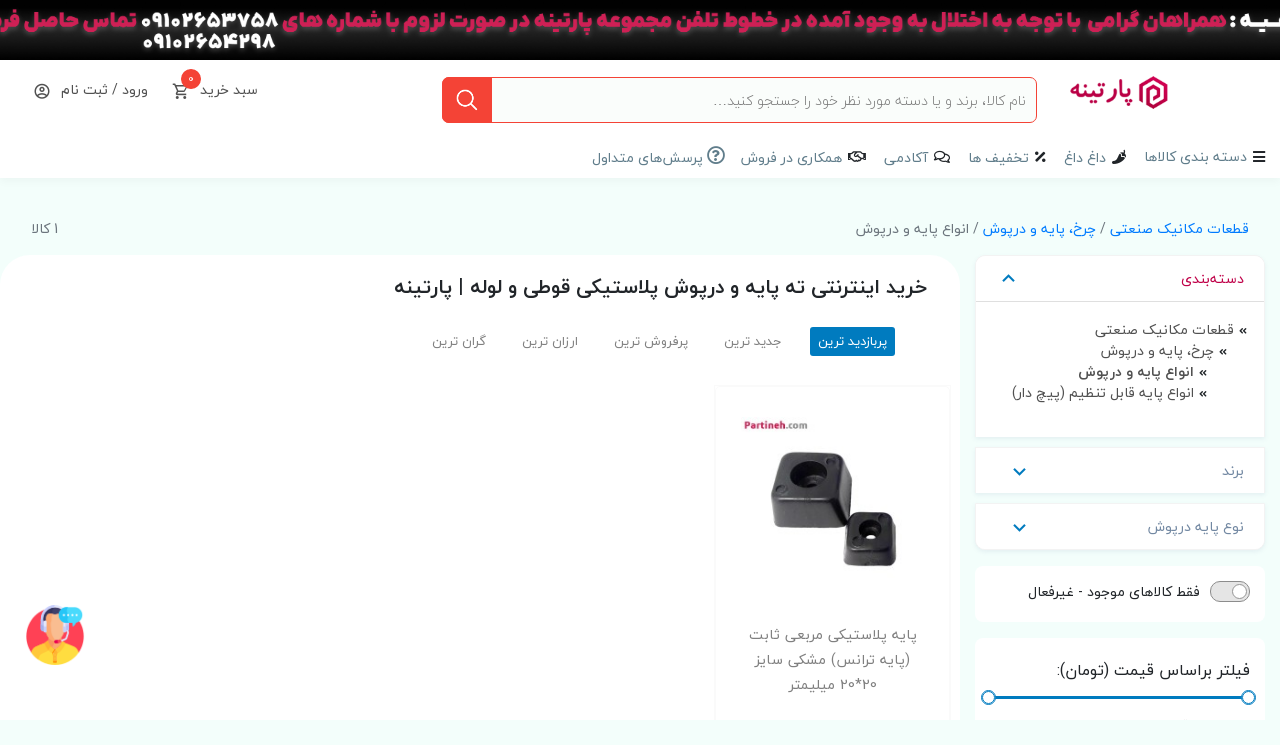

--- FILE ---
content_type: text/html; charset=UTF-8
request_url: https://partineh.com/category/base-and-cap-types
body_size: 19489
content:
<!DOCTYPE html>
<html lang="fa">

<head>
    <meta charset="UTF-8">
    <meta name="viewport" content="width=device-width, initial-scale=1.0">
    <meta http-equiv="X-UA-Compatible" content="ie=edge">
    <meta name="theme-color" content="#F44336">
    <meta name="msapplication-navbutton-color" content="#F44336">
    <meta name="apple-mobile-web-app-status-bar-style" content="#F44336">
    <title>خرید اینترنتی ته پایه و درپوش پلاستیکی قوطی و لوله | پارتینه </title>
    <link rel="apple-touch-icon" sizes="76x76"
        href="https://partineh.com/wp-content/uploads/2018/10/cropped-Logo-32x32.png">
    <link rel="icon" type="image/png" href="https://partineh.com/wp-content/uploads/2018/10/cropped-Logo-32x32.png">
        <link rel="canonical" href="https://partineh.com/category/base-and-cap-types">
    <link rel="stylesheet" href="/assets2/css/cat-faq.css">
    <link rel="stylesheet" href="/assets2/css/new-category-2.min.css">
    <meta name="description"
        content="خرید آسان و اینترنتی درپوش پلاستیکی پروفیل قوطی و لوله در سایزها و مدلهای متنوع با ارسال سریع به سراسر کشور. خرید انواع پایه پلاستیکی">
    <meta name="subject" content=" انواع پایه و درپوش">
    <meta name="language" content="Fa">
    <meta http-equiv="Content-Language" content="Fa">
    <meta name="url" content="https://partineh.com/category/base-and-cap-types">
    <meta name="identifier-URL" content="https://partineh.com">
    <meta name="coverage" content="Iran">
    <meta name="twitter:creator" content="@Partineh">

    <meta property="og:title" content="خرید اینترنتی ته پایه و درپوش پلاستیکی قوطی و لوله | پارتینه">
    <meta property="og:description"
        content="خرید آسان و اینترنتی درپوش پلاستیکی پروفیل قوطی و لوله در سایزها و مدلهای متنوع با ارسال سریع به سراسر کشور. خرید انواع پایه پلاستیکی">
    <meta property="og:url" content="https://partineh.com">
    <meta name="twitter:card" content="summary_large_image">
    <meta name="twitter:description"
        content="خرید آسان و اینترنتی درپوش پلاستیکی پروفیل قوطی و لوله در سایزها و مدلهای متنوع با ارسال سریع به سراسر کشور. خرید انواع پایه پلاستیکی">
    <meta name="twitter:title"
        content="خرید آسان و اینترنتی درپوش پلاستیکی پروفیل قوطی و لوله در سایزها و مدلهای متنوع با ارسال سریع به سراسر کشور. خرید انواع پایه پلاستیکی">
    <meta name="twitter:image" content="https://partineh.com/wp-content/uploads/2019/11/logo-Red2.png">

    <script type="application/ld+json">
        {
            "@context": "https://schema.org",
            "@graph": [{
                    "@type": "Organization",
                    "@id": "https://partineh.com#organization",
                    "name": "پارتینه",
                    "url": "https://partineh.co/",
                    "sameAs": [
                        "https://www.facebook.com/partineh",
                        "https://www.instagram.com/partinehshop",
                        "https://www.linkedin.com/company/partineh"
                    ]
                },
                {
                    "@type": "WebSite",
                    "@id": "https://partineh.com#website",
                    "url": "https://partineh.com",
                    "name": "فروشگاه اینترنتی پارتینه",
                    "publisher": {
                        "@id": "https://partineh.com#organization"
                    },
                    "potentialAction": {
                        "@type": "SearchAction",
                        "target": "https://partineh.com/search?q={search_term_string}",
                        "query-input": "required name=search_term_string"
                    }
                },
                {
                    "@type": "CollectionPage",
                    "@id": "https://partineh.com/category/base-and-cap-types#webpage",
                    "url": "https://partineh.com/category/base-and-cap-types",
                    "inLanguage": "fa-IR",
                    "name": "خرید آسان و اینترنتی درپوش پلاستیکی پروفیل قوطی و لوله در سایزها و مدلهای متنوع با ارسال سریع به سراسر کشور. خرید انواع پایه پلاستیکی",
                    "isPartOf": {
                        "@id": "https://partineh.com#website"
                    }
                }
            ]
        }
    </script>


        <meta property="og:locale" content="fa_IR">
    <meta property="og:type" content="website">
    <meta property="og:site_name" content="فروشگاه اینترنتی پارتینه">
    <link rel="manifest" href="/manifest.json">
    <link rel="stylesheet" href="/assets2/css/vendor/bootstrap.min.css">
    <link rel="stylesheet" href="/assets2/css/vendor/owl.carousel.min.css">
    <link rel="stylesheet" href="/assets2/css/vendor/jquery.horizontalmenu.css">
        <link rel="stylesheet" href="/assets2/css/vendor/nouislider.min.css">
    <link rel="stylesheet" href="/assets2/css/vendor/materialdesignicons.min.css">
    <link rel="stylesheet" href="/assets2/css/main-3.min.css">
    <link rel="stylesheet" href="/assets2/css/colors/red-color.min.css" id="colorswitch">
    <link rel="stylesheet" href="/assets2/css/index-7.min.css">
    <link rel="stylesheet" href="/assets2/fonts/fontawsome/all.min.css">
    <link rel="stylesheet" href="/assets2/css/swal-animate.css">
    <meta name="csrf-token" content="IKix62L0gM2uYF1ZvhJULtnJDWu1pLuGT7y5X863">
    <script async src="https://www.googletagmanager.com/gtag/js?id=UA-130593005-1"></script>
    <script>
        window.dataLayer = window.dataLayer || [];

        function gtag() {
            dataLayer.push(arguments);
        }

        gtag('js', new Date());

        gtag('config', 'UA-130593005-1');
        ! function(t, e, n) {
            t.yektanetAnalyticsObject = n, t[n] = t[n] || function() {
                t[n].q.push(arguments)
            }, t[n].q = t[n].q || [];
            var a = new Date,
                r = a.getFullYear().toString() + "0" + a.getMonth() + "0" + a.getDate() + "0" + a.getHours(),
                c = e.getElementsByTagName("script")[0],
                s = e.createElement("script");
            s.id = "ua-script-EUJKRywe";
            s.dataset.analyticsobject = n;
            s.async = 1;
            s.type = "text/javascript";
            s.src = "https://cdn.yektanet.com/rg_woebegone/scripts_v3/EUJKRywe/rg.complete.js?v=" + r, c.parentNode
                .insertBefore(s, c)
        }(window, document, "yektanet");
    </script>
</head>

<body>
    <div class="wrapper">
        <header class="main-header dt-sl p-0">

                                        <a href="/"
                    class="ads-header  d-none d-md-block
            " alt="اختلال تلفن سایت"
                    style="background-image: url(/upload/images/2025/1759571408-site.png)"></a>
                            <a href="/"
                    class="ads-header             d-sm-block d-md-none " alt="اختلال تلفن موبایل"
                    style="background-image: url(/upload/images/2025/1759571449-goshii.png)"></a>
            
            <div class="container main-container">
                <div class="topbar dt-sl">
                    <div class="row m-0">
                        <div class="col-1 p-0 d-md-none" style="padding-top: 12px">
                            <button class="btn-menu">
                                <span class="align d-block">
                                    <span></span>
                                    <span></span>
                                    <span></span>
                                </span>
                            </button>
                        </div>
                        <div class="col-lg-2 col-md-3 col-7 p-0">
                            <div style="text-align: end ">
                                <a class="text-center text-md-right" href="https://partineh.com">
                                    <img src="/assets/img/logo.png" style="width: 60% !important;" alt="پارتینه">
                                </a>
                            </div>
                        </div>
                        <div class="col-lg-6 col-md-5 hidden-sm">
                            <div class="search-area dt-sl">
                                <form action="/search" class="search">
                                    <input type="text" class="search-complete" name="q"
                                        value=""
                                        placeholder="نام کالا، برند و یا دسته مورد نظر خود را جستجو کنید…">
                                    <input type="hidden" name="instock" value="1">
                                    <button type="submit"><img src="/assets2/img/theme/search.png"
                                            alt="جستجو"></button>
                                    <button class="close-search-result" type="button">
                                        <i class="mdi mdi-close"></i>
                                    </button>
                                    <div class="search-result">
                                        <ul class="auto-search">
                                        </ul>
                                    </div>
                                </form>
                            </div>
                        </div>
                        <div class="col-md-4 col-4 nav-left p-0">
                            <ul class="nav">
                                <li class="nav-item account dropdown">
                                    <a class="nav-link" href="/profile" data-toggle="dropdown" aria-haspopup="true"
                                        aria-expanded="false">
                                        <span class="label-dropdown d-none d-lg-inline">
                                                                                            ورود / ثبت نام
                                                                                    </span>
                                        <i class="mdi mdi-account-circle-outline"></i>
                                    </a>
                                                                            <div class="dropdown-menu dropdown-menu-sm dropdown-menu-left">
                                            <a class="dropdown-item" href="/login?_back=https://partineh.com/category/base-and-cap-types"
                                                rel="nofollow">
                                                <i class="mdi mdi-login-variant"></i>وارد شوید
                                            </a>
                                            <a class="dropdown-item" href="/login?_back=https://partineh.com/category/base-and-cap-types"
                                                rel="nofollow">
                                                <i class="mdi mdi-login-variant"></i>حساب جدیدی بسازید
                                            </a>
                                        </div>
                                                                    </li>
                            </ul>
                            <ul class="nav">
    <li class="nav-item">
                    <a class="nav-link" href="/cart" data-toggle="dropdown" aria-haspopup="true" aria-expanded="false">
                <span class="label-dropdown d-none d-lg-inline">سبد خرید</span>
                <i class="mdi mdi-cart-outline"></i>
                <span class="count" id="card-value-numbers">
                    0
                </span>
            </a>
            <div class="dropdown-menu cart dropdown-menu-sm dropdown-menu-left">
                <div class="dropdown-header" id="card-product-content">
                    سبد خرید
                </div>
                <div class="dropdown-list-icons cart-item-list" id="cart-item-list" style="max-height: 200px">

                </div>
                <hr>
                <div class="dropdown-footer text-center">
                    <div class="dt-sl mb-3">
                        <span class="float-right">جمع :</span>
                        <span class="float-left">
                            <span id="cart-value-price">0</span>
                            تومان</span>
                    </div>
                    <a href="/cart" class="btn payment-btn w-75">رفتن به سبد خرید</a>
                </div>
            </div>
        
    </li>
</ul>
                        </div>
                    </div>
                    <div class="row pt-1 m-0 d-md-none">
                        <div class="col-9 m-auto main-search-box pseudo-search">
                            <form action="/search" class="d-flex" id="main-search-box">
                                <input type="hidden" name="instock" value="1">
                                <button class="fa fa-search search-icon-mobile"
                                    onclick="document.getElementById('main-search-box').submit();"
                                    type="submit"></button>
                                <input type="text" id="main-search-value" name="q"
                                    placeholder="جستجو در پارتینه ..." autofocus
                                    value="">
                                <i class="far fa-times-circle align-self-center d-none" onclick="mainSearchClick()"
                                    id="remove-text-value"></i>
                            </form>
                        </div>
                    </div>
                </div>
            </div>
                        <div class="bottom-header dt-sl mb-sm-bottom-header">
                <div class="container main-container">
                    <nav class="main-menu dt-sl">
                        <ul class="list float-right hidden-sm">
                            <li class="list-item list-item-has-children mega-menu mega-menu-col-2">
    <div class="d-flex">
        <i class="fas fa-bars align-self-center"></i>
        <a class="nav-link h5 m-0 " href="#">دسته بندی کالاها</a>
    </div>
    <div class="row">
        <div class="col-12 sub-menu nav">
            <ul class="col-2 p-0 mt-4 mega-titles">
                                    <li class="sub-mega w-100" data-id="1">
                        <a class="font-weight-bold" target="_blank" href="/category/Device-and-spare-parts">دستگاه ها و قطعات یدکی</a>
                    </li>
                                    <li class="sub-mega w-100" data-id="2">
                        <a class="font-weight-bold" target="_blank" href="/category/industrial-parts">قطعات مکانیک صنعتی</a>
                    </li>
                                    <li class="sub-mega w-100" data-id="3">
                        <a class="font-weight-bold" target="_blank" href="/category/industrial-electromotor">الکتروموتور صنعتی</a>
                    </li>
                                    <li class="sub-mega w-100" data-id="4">
                        <a class="font-weight-bold" target="_blank" href="/category/industrial-automation">اتوماسیون صنعتی</a>
                    </li>
                                    <li class="sub-mega w-100" data-id="5">
                        <a class="font-weight-bold" target="_blank" href="/category/Industrial-electricity">قطعات برق صنعتی</a>
                    </li>
                                    <li class="sub-mega w-100" data-id="6">
                        <a class="font-weight-bold" target="_blank" href="/category/a-variety-of-tools">ابزار و یراق آلات</a>
                    </li>
                
            </ul>
            <ul class="col-10" id="limheight">
                <div class="row">
                                            <div class="col-12 "
                            id="sub-mega-1">
                            <a class="mt-4 font-weight-bold" href="/category/Device-and-spare-parts">همه دسته بندی های
                                دستگاه ها و قطعات یدکی</a>
                            <ul class="right custom-men">
                                                                                                                                                                <ul class="menu-mega-list">
                        <a class="text-bold" href="/category/turning-milling-machine">دستگاه و کیت CNC</a>

                                                                    

                                                                                            <a class="text-bold" href="/category/mini-lathe">دستگاه تراش رومیزی</a>

                                                                        

                                                                                            <a class="text-bold" href="/category/types-of-spindles-drivers-and-accessories">اسپیندل موتور</a>

                                                                        

                                                                                            <a class="text-bold" href="/category/fdm-3d-printer">پرینتر سه بعدی FDM</a>

                                                                        

                                                                                            <a class="text-bold" href="/category/types-of-linear-motion-modules">ماژول حرکت خطی</a>

                                                                        

                                                                                            <a class="text-bold" href="/category/cnc-controllers">برد کنترلر CNC</a>

                                                                        

                                                                                            <a class="text-bold" href="/category/power-guide-cable-chains">انرژی گاید (انرژی چین)</a>

                                                                        

                                                                                            <a class="text-bold" href="/category/laser">لیزر برش و حکاکی</a>

                                                    <li class="w-100 text-right"><a href="/category/laser-kit">دستگاه و کیت لیزر</a>
                            </li>
                                                    <li class="w-100 text-right"><a href="/category/laser-module">ماژول لیزر و قطعات یدکی</a>
                            </li>
                                                                        

                                                                                            <a class="text-bold" href="/category/3Jaw-4Jaw-chuck">سه نظام و چهار نظام</a>

                                                    <li class="w-100 text-right"><a href="/category/3jaw-chuck">سه نظام تراشکاری</a>
                            </li>
                                                    <li class="w-100 text-right"><a href="/category/4jaw-chuck">چهار نظام تراشکاری</a>
                            </li>
                                                                        

                                                                                                                                        </ul>
                                        <ul class="menu-mega-list">
                        <a class="text-bold" href="/category/3d-printer-parts">قطعات پرینتر سه بعدی</a>

                                                    <li class="w-100 text-right"><a href="/category/control-boards-and-intermediate-modules">بردهای کنترلی و ماژول های واسطه</a>
                            </li>
                                                    <li class="w-100 text-right"><a href="/category/extruder-nozzle-hotplate-and-accessories">اکسترودر، نازل، هات اند و متعلقات</a>
                            </li>
                                                    <li class="w-100 text-right"><a href="/category/gt2-series-timing-belt-and-polly">تسمه و پولی GT2</a>
                            </li>
                                                    <li class="w-100 text-right"><a href="/category/bad-hit-types">انواع هیت بد و تجهیزات جانبی</a>
                            </li>
                                                    <li class="w-100 text-right"><a href="/category/bearing-wheel">چرخ بلبرینگی و متعلقات</a>
                            </li>
                                                    <li class="w-100 text-right"><a href="/category/types-of-switches-and-sensors">انواع کلید و سوئیچ و سنسور</a>
                            </li>
                                                    <li class="w-100 text-right"><a href="/category/3d-printer-tools-and-accessory">ابزار پرینتر سه بعدی</a>
                            </li>
                                                                    

                                                                                            <a class="text-bold" href="/category/turning-tools">ابزار های تراشکاری و فرزکاری</a>

                                                    <li class="w-100 text-right"><a href="/category/types-of-colts-and-cartridges">انواع کولت و فشنگی</a>
                            </li>
                                                    <li class="w-100 text-right"><a href="/category/3-jaw-and-mount">سه نظام و دنباله</a>
                            </li>
                                                    <li class="w-100 text-right"><a href="/category/milling">فرز انگشتی</a>
                            </li>
                                                    <li class="w-100 text-right"><a href="/category/engraving-tool">فرز حکاکی</a>
                            </li>
                                                                        

                                                                                                                                        </ul>
                                        <ul class="menu-mega-list">
                        <a class="text-bold" href="/category/linear-guides">انواع راهنمای خطی</a>

                                                    <li class="w-100 text-right"><a href="/category/linear-bearing">بلبرینگ خطی</a>
                            </li>
                                                    <li class="w-100 text-right"><a href="/category/rail-and-wagon">ریل و واگن</a>
                            </li>
                                                    <li class="w-100 text-right"><a href="/category/guide-shaft-and-axle">شفت و محور راهنما</a>
                            </li>
                                                                    

                                                                                            <a class="text-bold" href="/category/filament">فیلامنت</a>

                                                    <li class="w-100 text-right"><a href="/category/abs-filament">فیلامنت ABS</a>
                            </li>
                                                    <li class="w-100 text-right"><a href="/category/pla-filament">فیلامنت PLA</a>
                            </li>
                                                                        

                                                                                            <a class="text-bold" href="/category/industrial-electromotor">الکتروموتور صنعتی</a>

                                                    <li class="w-100 text-right"><a href="/category/alternating-current-ac-motor">الکتروموتور AC (دینام)</a>
                            </li>
                                                    <li class="w-100 text-right"><a href="/category/industrial-vibrator">موتور ویبره صنعتی</a>
                            </li>
                                                    <li class="w-100 text-right"><a href="/category/stepper-motor-and-drivers">استپر موتور و درایور</a>
                            </li>
                                                    <li class="w-100 text-right"><a href="/category/pump-electropump">پمپ و الکتروپمپ</a>
                            </li>
                                                    <li class="w-100 text-right"><a href="/category/servomotor">سروو موتور</a>
                            </li>
                                                    <li class="w-100 text-right"><a href="/category/inverter">اینورتر موتور (VFD)</a>
                            </li>
                                                                        

                                                                                                                                        </ul>
                                        <ul class="menu-mega-list">
                        <a class="text-bold" href="/category/power-transmission-screw">پیچ های انتقال قدرت</a>

                                                    <li class="w-100 text-right"><a href="/category/ball-screw">بال اسکرو</a>
                            </li>
                                                    <li class="w-100 text-right"><a href="/category/lead-screw">لید اسکرو</a>
                            </li>
                                                    <li class="w-100 text-right"><a href="/category/gear-match">دنده کبریتی</a>
                            </li>
                                                                    

                                                                                            <a class="text-bold" href="/category/types-of-couplings-and-intermediates">کوپلینگ و واسطه</a>

                                                    <li class="w-100 text-right"><a href="/category/flexible-couplings">کوپلینگ انعطاف پذیر</a>
                            </li>
                                                    <li class="w-100 text-right"><a href="/category/industrial-couplings">کوپلینگ های صنعتی</a>
                            </li>
                                                    <li class="w-100 text-right"><a href="/category/universal-coupling">کوپلینگ چهارشاخ</a>
                            </li>
                                                    <li class="w-100 text-right"><a href="/category/shaft-coupling">کوپلینگ رابط شفت</a>
                            </li>
                                                                        

                                                                                            <a class="text-bold" href="/category/industrial-profile-and-accessories">پروفیل شیاردار و اتصالات</a>

                                                    <li class="w-100 text-right"><a href="/category/aluminum-industrial-profiles">پروفیل شیاردار آلومینیوم</a>
                            </li>
                                                    <li class="w-100 text-right"><a href="/category/t-types-of-bolts">انواع پیچ و مهره تی</a>
                            </li>
                                                    <li class="w-100 text-right"><a href="/category/corner-types-and-brackets">انواع نبشی و براکت</a>
                            </li>
                                                    <li class="w-100 text-right"><a href="/category/plastic-cap-and-cover-profiles">درپوش و کاور پروفیل</a>
                            </li>
                                                    <li class="w-100 text-right"><a href="/category/types-of-locks-and-hinges-and-handles">قفل و لولا و دستگیره</a>
                            </li>
                                                                        

                                                                                                                                        </ul>
                                        <ul class="menu-mega-list">
                        <a class="text-bold" href="/category/DIY">قطعات پروژه های DIY</a>

                                                    <li class="w-100 text-right"><a href="/category/dc-motor-high-speed">موتور دور بالا DC</a>
                            </li>
                                                    <li class="w-100 text-right"><a href="/category/three-types-of-systems">سه نظام مینیاتوری</a>
                            </li>
                                                    <li class="w-100 text-right"><a href="/category/milling-saw">فرز اره ای و اتصالات</a>
                            </li>
                                                    <li class="w-100 text-right"><a href="/category/modules-and-sensors">ماژول و سنسور</a>
                            </li>
                                                    <li class="w-100 text-right"><a href="/category/electronic-components">قطعات الکترونیک</a>
                            </li>
                                                    <li class="w-100 text-right"><a href="/category/types-of-electromotors">موتور و پمپ</a>
                            </li>
                                                    <li class="w-100 text-right"><a href="/category/development-boards">برد توسعه</a>
                            </li>
                                                    <li class="w-100 text-right"><a href="/category/wires-cables-accessories">کابل و سوکت</a>
                            </li>
                                                    <li class="w-100 text-right"><a href="/category/battery-and-accessories">باتری و تجهیزات</a>
                            </li>
                                                    <li class="w-100 text-right"><a href="/category/robotic-parts">قطعات رباتیک</a>
                            </li>
                                                    <li class="w-100 text-right"><a href="/category/electronic-tools">تجهیزات جانبی</a>
                            </li>
                                                    <li class="w-100 text-right"><a href="/category/نمایشگر">نمایشگر</a>
                            </li>
                                                    <li class="w-100 text-right"><a href="/category/LED-Lamp">لامپ LED</a>
                            </li>
                                                    <li class="w-100 text-right"><a href="/category/types-of-adhesives">چسب و رنگ</a>
                            </li>
                                                                    

                                                            </ul>
                        </div>
                                            <div class="col-12                             d-none
                        "
                            id="sub-mega-2">
                            <a class="mt-4 font-weight-bold" href="/category/industrial-parts">همه دسته بندی های
                                قطعات مکانیک صنعتی</a>
                            <ul class="right custom-men">
                                                                                                                                                                <ul class="menu-mega-list">
                        <a class="text-bold" href="/category/linear-guides">انواع راهنمای خطی</a>

                                                    <li class="w-100 text-right"><a href="/category/linear-bearing">بلبرینگ خطی</a>
                            </li>
                                                    <li class="w-100 text-right"><a href="/category/rail-and-wagon">ریل و واگن</a>
                            </li>
                                                    <li class="w-100 text-right"><a href="/category/guide-shaft-and-axle">شفت و محور راهنما</a>
                            </li>
                                                                    

                                                                                            <a class="text-bold" href="/category/power-transmission-screw">پیچ های انتقال قدرت</a>

                                                    <li class="w-100 text-right"><a href="/category/ball-screw">بال اسکرو</a>
                            </li>
                                                    <li class="w-100 text-right"><a href="/category/lead-screw">لید اسکرو</a>
                            </li>
                                                    <li class="w-100 text-right"><a href="/category/gear-match">دنده کبریتی</a>
                            </li>
                                                                        

                                                                                            <a class="text-bold" href="/category/industrial-profile-and-accessories">پروفیل شیاردار و اتصالات</a>

                                                    <li class="w-100 text-right"><a href="/category/aluminum-industrial-profiles">پروفیل شیاردار آلومینیوم</a>
                            </li>
                                                    <li class="w-100 text-right"><a href="/category/corner-types-and-brackets">انواع نبشی و براکت</a>
                            </li>
                                                    <li class="w-100 text-right"><a href="/category/t-types-of-bolts">انواع پیچ و مهره تی</a>
                            </li>
                                                    <li class="w-100 text-right"><a href="/category/plastic-cap-and-cover-profiles">درپوش و کاور پروفیل</a>
                            </li>
                                                    <li class="w-100 text-right"><a href="/category/types-of-locks-and-hinges-and-handles">قفل و لولا و دستگیره</a>
                            </li>
                                                                        

                                                                                                                                        </ul>
                                        <ul class="menu-mega-list">
                        <a class="text-bold" href="/category/gears">چرخدنده و متعلقات</a>

                                                    <li class="w-100 text-right"><a href="/category/shoulder-gear-and-front-gear">دنده شانه ای و دنده مقابل</a>
                            </li>
                                                    <li class="w-100 text-right"><a href="/category/gear-types">چرخدنده</a>
                            </li>
                                                                    

                                                                                            <a class="text-bold" href="/category/types-of-bearings-and-bearings">بلبرینگ، رولبرینگ و یاتاقان</a>

                                                    <li class="w-100 text-right"><a href="/category/deep-groove-ball-bearing">بلبرینگ شیار عمیق</a>
                            </li>
                                                    <li class="w-100 text-right"><a href="/category/types-of-housing-bearings">انواع یاتاقان (هوزینگ)</a>
                            </li>
                                                    <li class="w-100 text-right"><a href="/category/articulated-bearing">بلبرینگ مفصلی</a>
                            </li>
                                                    <li class="w-100 text-right"><a href="/category/ophthalmic-ball-bearing">بلبرینگ چشمی</a>
                            </li>
                                                                        

                                                                                            <a class="text-bold" href="/category/types-of-screws-nuts-washers-and-accessories">پیچ و پرچ و متعلقات</a>

                                                    <li class="w-100 text-right"><a href="/category/types-of-screws">انواع پیچ</a>
                            </li>
                                                    <li class="w-100 text-right"><a href="/category/types-of-beads">انواع مهره</a>
                            </li>
                                                    <li class="w-100 text-right"><a href="/category/types-of-washers">انواع واشر</a>
                            </li>
                                                    <li class="w-100 text-right"><a href="/category/types-of-spacers-and-spacers">انواع اسپیسر و فاصله انداز</a>
                            </li>
                                                                        

                                                                                                                                        </ul>
                                        <ul class="menu-mega-list">
                        <a class="text-bold" href="/category/types-of-couplings-and-intermediates">کوپلینگ و واسطه</a>

                                                    <li class="w-100 text-right"><a href="/category/flexible-couplings">کوپلینگ انعطاف پذیر</a>
                            </li>
                                                    <li class="w-100 text-right"><a href="/category/industrial-couplings">کوپلینگ های صنعتی</a>
                            </li>
                                                    <li class="w-100 text-right"><a href="/category/universal-coupling">کوپلینگ چهارشاخ</a>
                            </li>
                                                    <li class="w-100 text-right"><a href="/category/shaft-coupling">کوپلینگ رابط شفت</a>
                            </li>
                                                                    

                                                                                            <a class="text-bold" href="/category/belts-and-accessories">پولی، تسمه و متعلقات</a>

                                                    <li class="w-100 text-right"><a href="/category/gt2-series-timing-belt-and-polly">تسمه و پولی GT2</a>
                            </li>
                                                    <li class="w-100 text-right"><a href="/category/htd-m-series-belt-and-poles-timing">تسمه و پولی سری M</a>
                            </li>
                                                    <li class="w-100 text-right"><a href="/category/xl-series-timing-belts-and-poles">تسمه و پولی XL</a>
                            </li>
                                                    <li class="w-100 text-right"><a href="/category/mxl-series-timing-belts-and-poles">تسمه و پولی MXL</a>
                            </li>
                                                    <li class="w-100 text-right"><a href="/category/H-Series-timing-pulley-and-belts">تسمه و پولی H</a>
                            </li>
                                                    <li class="w-100 text-right"><a href="/category/L-series-timing-belt-and-pulley">تسمه و پولی L</a>
                            </li>
                                                    <li class="w-100 text-right"><a href="/category/T-series-timing-belt-and-pulley">تسمه و پولی T</a>
                            </li>
                                                                        

                                                                                            <a class="text-bold" href="/category/pneumatic-equipment-and-accessories">تجهیزات پنوماتیک</a>

                                                    <li class="w-100 text-right"><a href="/category/pneumatic-fittings">اتصالات پنوماتیک</a>
                            </li>
                                                    <li class="w-100 text-right"><a href="/category/pneumatic-pipes">شلنگ و لوله پنوماتیک</a>
                            </li>
                                                                        

                                                                                                                                        </ul>
                                        <ul class="menu-mega-list">
                        <a class="text-bold" href="/category/gearbox">گیربکس</a>

                                                    <li class="w-100 text-right"><a href="/category/planetary-gearbox">گیربکس خورشیدی</a>
                            </li>
                                                    <li class="w-100 text-right"><a href="/category/spiral-gearbox">گیربکس حلزونی</a>
                            </li>
                                                                    

                                                            </ul>
                        </div>
                                            <div class="col-12                             d-none
                        "
                            id="sub-mega-3">
                            <a class="mt-4 font-weight-bold" href="/category/industrial-electromotor">همه دسته بندی های
                                الکتروموتور صنعتی</a>
                            <ul class="right custom-men">
                                                                                                                                                                <ul class="menu-mega-list">
                        <a class="text-bold" href="/category/alternating-current-ac-motor">الکتروموتور AC (دینام)</a>

                                                    <li class="w-100 text-right"><a href="/category/industrial-ac-1-phase">الکتروموتور تک فاز</a>
                            </li>
                                                    <li class="w-100 text-right"><a href="/category/industrial-ac-3-phase">الکتروموتور سه فاز</a>
                            </li>
                                                                    

                                                                                            <a class="text-bold" href="/category/industrial-vibrator">موتور ویبره صنعتی</a>

                                                                        

                                                                                            <a class="text-bold" href="/category/inverter">اینورتر موتور (VFD)</a>

                                                    <li class="w-100 text-right"><a href="/category/one-phase-inverter">اینورتر تک فاز</a>
                            </li>
                                                    <li class="w-100 text-right"><a href="/category/three-phase-inverter">اینورتر سه فاز</a>
                            </li>
                                                                        

                                                                                            <a class="text-bold" href="/category/pump-electropump">پمپ و الکتروپمپ</a>

                                                    <li class="w-100 text-right"><a href="/category/Jet-pumps">پمپ جتی</a>
                            </li>
                                                    <li class="w-100 text-right"><a href="/category/vacuum-pump">پمپ وکیوم</a>
                            </li>
                                                                        

                                                                                            <a class="text-bold" href="/category/stepper-motor-and-drivers">استپر موتور و درایور</a>

                                                    <li class="w-100 text-right"><a href="/category/stepper-motors">استپ (استپر) موتور</a>
                            </li>
                                                    <li class="w-100 text-right"><a href="/category/stepper-motor-drivers">درایور استپر موتور</a>
                            </li>
                                                    <li class="w-100 text-right"><a href="/category/stepper-motor-and-driver-set">ست استپر موتور و درایور</a>
                            </li>
                                                    <li class="w-100 text-right"><a href="/category/stepper-motor-cable">کابل و اتصالات استپر موتور</a>
                            </li>
                                                                        

                                                                                            <a class="text-bold" href="/category/servomotor">سروو موتور</a>

                                                                        

                                                                                                                                        </ul>
                                        <ul class="menu-mega-list">
                        <a class="text-bold" href="/category/gearbox">گیربکس</a>

                                                    <li class="w-100 text-right"><a href="/category/planetary-gearbox">گیربکس خورشیدی</a>
                            </li>
                                                    <li class="w-100 text-right"><a href="/category/spiral-gearbox">گیربکس حلزونی</a>
                            </li>
                                                                    

                                                            </ul>
                        </div>
                                            <div class="col-12                             d-none
                        "
                            id="sub-mega-4">
                            <a class="mt-4 font-weight-bold" href="/category/industrial-automation">همه دسته بندی های
                                اتوماسیون صنعتی</a>
                            <ul class="right custom-men">
                                                                                                                                                                <ul class="menu-mega-list">
                        <a class="text-bold" href="/category/programmable-logic-controller-plc">PLC</a>

                                                                    

                                                                                            <a class="text-bold" href="/category/human-machine-interface-hmi">HMI</a>

                                                                        

                                                                                            <a class="text-bold" href="/category/inverter">اینورتر موتور (VFD)</a>

                                                    <li class="w-100 text-right"><a href="/category/one-phase-inverter">اینورتر تک فاز</a>
                            </li>
                                                    <li class="w-100 text-right"><a href="/category/three-phase-inverter">اینورتر سه فاز</a>
                            </li>
                                                                        

                                                                                            <a class="text-bold" href="/category/industrial-power-supply">منبع تغذیه سوئیچینگ صنعتی</a>

                                                    <li class="w-100 text-right"><a href="/category/power-supply-switching">منبع تغذیه سوئیچینگ</a>
                            </li>
                                                    <li class="w-100 text-right"><a href="/category/rail-mount-power-supply-switching">منبع تغذیه ریلی (تابلویی)</a>
                            </li>
                                                                        

                                                                                            <a class="text-bold" href="/category/card-plc-i-o">کارت PLC I/O</a>

                                                                        

                                                                                            <a class="text-bold" href="/category/servomotor">سروو موتور</a>

                                                                        

                                                                                            <a class="text-bold" href="/category/industrial-sensors">سنسور صنعتی</a>

                                                    <li class="w-100 text-right"><a href="/category/encoder">انکودر چرخشی</a>
                            </li>
                                                    <li class="w-100 text-right"><a href="/category/inductive-proximity-sensor">سنسور مجاورت القایی</a>
                            </li>
                                                    <li class="w-100 text-right"><a href="/category/Proximity Capacitive type sensor">سنسور مجاورت خازنی</a>
                            </li>
                                                    <li class="w-100 text-right"><a href="/category/Photoelectric Sensors">سنسور نوری</a>
                            </li>
                                                    <li class="w-100 text-right"><a href="/category/limit-switch">لیمیت سوئیچ</a>
                            </li>
                                                                        

                                                            </ul>
                        </div>
                                            <div class="col-12                             d-none
                        "
                            id="sub-mega-5">
                            <a class="mt-4 font-weight-bold" href="/category/Industrial-electricity">همه دسته بندی های
                                قطعات برق صنعتی</a>
                            <ul class="right custom-men">
                                                                                                                                                                <ul class="menu-mega-list">
                        <a class="text-bold" href="/category/Industrial-switchboard-equipment">ملزومات تابلو برق</a>

                                                    <li class="w-100 text-right"><a href="/category/panel-signal-light">چراغ سیگنال</a>
                            </li>
                                                    <li class="w-100 text-right"><a href="/category/electric-panel-display">نمایشگر تابلویی</a>
                            </li>
                                                                    

                                                                                            <a class="text-bold" href="/category/electrical-terminal">ترمینال</a>

                                                    <li class="w-100 text-right"><a href="/category/screw-terminal-block">ترمینال پیچی</a>
                            </li>
                                                    <li class="w-100 text-right"><a href="/category/push-in-terminal">ترمینال فشاری</a>
                            </li>
                                                    <li class="w-100 text-right"><a href="/category/earth-terminal">ترمینال ارت</a>
                            </li>
                                                                        

                                                                                            <a class="text-bold" href="/category/electric-panel-connections">کانکشن تابلو</a>

                                                    <li class="w-100 text-right"><a href="/category/power-guide-cable-chains">انرژی گاید (انرژی چین)</a>
                            </li>
                                                    <li class="w-100 text-right"><a href="/category/terminal-socket">سر سوکت و سر سیم</a>
                            </li>
                                                    <li class="w-100 text-right"><a href="/category/wire-and-cables-and-etc">سیم و کابل</a>
                            </li>
                                                                        

                                                                                                                                        </ul>
                                        <ul class="menu-mega-list">
                        <a class="text-bold" href="/category/electromechanical">الکترومکانیک</a>

                                                    <li class="w-100 text-right"><a href="/category/phase-control">کنترل فاز</a>
                            </li>
                                                    <li class="w-100 text-right"><a href="/category/fuses">فیوز</a>
                            </li>
                                                    <li class="w-100 text-right"><a href="/category/transformator-and-voltage-stabilizer">ترانس و محافظ ولتاژ</a>
                            </li>
                                                    <li class="w-100 text-right"><a href="/category/push-button">شستی</a>
                            </li>
                                                    <li class="w-100 text-right"><a href="/category/timer-switch">تایمر</a>
                            </li>
                                                    <li class="w-100 text-right"><a href="/category/thermostat">ترموستات</a>
                            </li>
                                                    <li class="w-100 text-right"><a href="/category/power-relay">رله</a>
                            </li>
                                                                    

                                                            </ul>
                        </div>
                                            <div class="col-12                             d-none
                        "
                            id="sub-mega-6">
                            <a class="mt-4 font-weight-bold" href="/category/a-variety-of-tools">همه دسته بندی های
                                ابزار و یراق آلات</a>
                            <ul class="right custom-men">
                                                                                                                                                                <ul class="menu-mega-list">
                        <a class="text-bold" href="/category/types-of-measuring-instruments">انواع ابزارهای اندازه گیری</a>

                                                    <li class="w-100 text-right"><a href="/category/types-of-calipers">انواع کولیس</a>
                            </li>
                                                    <li class="w-100 text-right"><a href="/category/types-of-protractors">انواع زاویه سنج و گونیا</a>
                            </li>
                                                    <li class="w-100 text-right"><a href="/category/indicator-clock-types-and-clock-base">ساعت اندیکاتور و پایه ساعت</a>
                            </li>
                                                    <li class="w-100 text-right"><a href="/category/micrometer">انواع میکرومتر</a>
                            </li>
                                                    <li class="w-100 text-right"><a href="/category/level">انواع تراز</a>
                            </li>
                                                    <li class="w-100 text-right"><a href="/category/contour-gauge">انواع شابلون</a>
                            </li>
                                                                    

                                                                                            <a class="text-bold" href="/category/power-tools-cordless-and-inflatable-accessories">لوازم جانبی ابزار برقی و شارژی</a>

                                                    <li class="w-100 text-right"><a href="/category/drill">مته</a>
                            </li>
                                                    <li class="w-100 text-right"><a href="/category/miniature-grinding-tools">لوازم جانبی فرز مینیاتوری</a>
                            </li>
                                                    <li class="w-100 text-right"><a href="/category/screwdriver-bit">سری پیچ گوشتی</a>
                            </li>
                                                    <li class="w-100 text-right"><a href="/category/sand-paper">انواع سنباده، سنگ و اسکاچ</a>
                            </li>
                                                    <li class="w-100 text-right"><a href="/category/angle-grinder-disc">انواع صفحه فرز و مینی فرز</a>
                            </li>
                                                                        

                                                                                            <a class="text-bold" href="/category/all-kinds-of-non-electric-tools">انواع ابزارهای غیر برقی</a>

                                                    <li class="w-100 text-right"><a href="/category/wrench-types">پیچ گوشتی و آچار و انبر</a>
                            </li>
                                                    <li class="w-100 text-right"><a href="/category/types-of-punches-and-needles">سنبه نشان</a>
                            </li>
                                                                        

                                                                                                                                        </ul>
                                        <ul class="menu-mega-list">
                        <a class="text-bold" href="/category/types-of-knobs-wheels-base-and-cap">چرخ، پایه و درپوش</a>

                                                    <li class="w-100 text-right"><a href="/category/base-and-cap-types">انواع پایه و درپوش</a>
                            </li>
                                                    <li class="w-100 text-right"><a href="/category/adjustable-base-types-screw">انواع پایه قابل تنظیم (پیچ دار)</a>
                            </li>
                                                                    

                                                                                            <a class="text-bold" href="/category/battery-spot-welding-equipment">تجهیزات نقطه جوش باتری</a>

                                                    <li class="w-100 text-right"><a href="/category/هولدر-باتری-لیتیومی">هولدر باتری لیتیومی</a>
                            </li>
                                                    <li class="w-100 text-right"><a href="/category/battery-spot-welding-machine">دستگاه نقطه جوش باتری</a>
                            </li>
                                                    <li class="w-100 text-right"><a href="/category/nickle-plate">نوار نیکل (پلیت نیکل)</a>
                            </li>
                                                                        

                                                                                            <a class="text-bold" href="/category/other-tools">سایر ابزار های کاربردی</a>

                                                    <li class="w-100 text-right"><a href="/category/oil-can">گریس پمپ و روغن دان</a>
                            </li>
                                                                        

                                                            </ul>
                        </div>
                                    </div>
            </ul>
        </div>
    </div>
</li>
                            <li class="list-item mega-menu mega-menu-col-3">
    <div class="d-flex">
        <i class="fas fa-pepper-hot align-self-center"></i>
        <a class="nav-link" href="/hot" target="_blank">داغ داغ</a>
    </div>
</li>
<li class="list-item mega-menu mega-menu-col-3">
    <div class="d-flex">
        <i class="fas fa-percentage align-self-center"></i>
        <a class="nav-link" href="/offers" target="_blank">تخفیف ها</a>
    </div>
</li>
  <li class="list-item mega-menu mega-menu-col-4">
    <div class="d-flex ">
        <i class="far fa-comments align-self-center"></i>
        <a class="nav-link" href="https://academy.partineh.com" target="_blank">آکادمی</a>
    </div>
</li>
<li class="list-item  mega-menu mega-menu-col-5">
    <div class="d-flex">
        <i class="far fa-handshake align-self-center"></i>
        <a class="nav-link" href="https://affiliate.partineh.com" target="_blank">همکاری در فروش</a>
    </div>
</li>
<li class="list-item mega-menu mega-menu-col-6">
    <div class="d-flex">
        <a class="nav-link" target="_blank"
            href="/faq">
            <i class="far fa-question-circle align-self-center"></i>
            <span>
                پرسش‌های
                متداول
            </span>
        </a>
    </div>
</li>
                        </ul>
                        <div class="side-menu">
                            <div class="logo-nav-res dt-sl text-center">
                                <a href="#">
                                    <img src="/assets/img/logo.png" alt="پارتینه">
                                </a>
                            </div>
                            <div class="search-box-side-menu dt-sl text-center mt-2 mb-3">
                                <form action="/search" id="search-box-side-menu">
                                    <input type="text" name="q" placeholder="جستجو کنید..."
                                        value="">
                                    <input type="hidden" name="instock" value="1">
                                    <i class="mdi mdi-magnify"
                                        onclick="document.getElementById('search-box-side-menu').submit();"></i>
                                </form>
                            </div>
                            <ul class="navbar-nav dt-sl">
            <li class="sub-menu">
            <a>دستگاه ها و قطعات یدکی</a>
            <ul>
                                    <li class="sub-menu">
                        <a>دستگاه و کیت CNC</a>
                        <ul>
                            
                            <li>
                                <a href="/category/turning-milling-machine">+ مشاهده همه</a>
                            </li>
                        </ul>
                    </li>
                                    <li class="sub-menu">
                        <a>دستگاه تراش رومیزی</a>
                        <ul>
                            
                            <li>
                                <a href="/category/mini-lathe">+ مشاهده همه</a>
                            </li>
                        </ul>
                    </li>
                                    <li class="sub-menu">
                        <a>اسپیندل موتور</a>
                        <ul>
                            
                            <li>
                                <a href="/category/types-of-spindles-drivers-and-accessories">+ مشاهده همه</a>
                            </li>
                        </ul>
                    </li>
                                    <li class="sub-menu">
                        <a>پرینتر سه بعدی FDM</a>
                        <ul>
                            
                            <li>
                                <a href="/category/fdm-3d-printer">+ مشاهده همه</a>
                            </li>
                        </ul>
                    </li>
                                    <li class="sub-menu">
                        <a>ماژول حرکت خطی</a>
                        <ul>
                            
                            <li>
                                <a href="/category/types-of-linear-motion-modules">+ مشاهده همه</a>
                            </li>
                        </ul>
                    </li>
                                    <li class="sub-menu">
                        <a>برد کنترلر CNC</a>
                        <ul>
                            
                            <li>
                                <a href="/category/cnc-controllers">+ مشاهده همه</a>
                            </li>
                        </ul>
                    </li>
                                    <li class="sub-menu">
                        <a>انرژی گاید (انرژی چین)</a>
                        <ul>
                            
                            <li>
                                <a href="/category/power-guide-cable-chains">+ مشاهده همه</a>
                            </li>
                        </ul>
                    </li>
                                    <li class="sub-menu">
                        <a>لیزر برش و حکاکی</a>
                        <ul>
                                                            <li>
                                    <a
                                        href="/category/laser-kit">دستگاه و کیت لیزر</a>
                                </li>
                                                            <li>
                                    <a
                                        href="/category/laser-module">ماژول لیزر و قطعات یدکی</a>
                                </li>
                            
                            <li>
                                <a href="/category/laser">+ مشاهده همه</a>
                            </li>
                        </ul>
                    </li>
                                    <li class="sub-menu">
                        <a>سه نظام و چهار نظام</a>
                        <ul>
                                                            <li>
                                    <a
                                        href="/category/3jaw-chuck">سه نظام تراشکاری</a>
                                </li>
                                                            <li>
                                    <a
                                        href="/category/4jaw-chuck">چهار نظام تراشکاری</a>
                                </li>
                            
                            <li>
                                <a href="/category/3Jaw-4Jaw-chuck">+ مشاهده همه</a>
                            </li>
                        </ul>
                    </li>
                                    <li class="sub-menu">
                        <a>قطعات پرینتر سه بعدی</a>
                        <ul>
                                                            <li>
                                    <a
                                        href="/category/control-boards-and-intermediate-modules">بردهای کنترلی و ماژول های واسطه</a>
                                </li>
                                                            <li>
                                    <a
                                        href="/category/extruder-nozzle-hotplate-and-accessories">اکسترودر، نازل، هات اند و متعلقات</a>
                                </li>
                                                            <li>
                                    <a
                                        href="/category/gt2-series-timing-belt-and-polly">تسمه و پولی GT2</a>
                                </li>
                                                            <li>
                                    <a
                                        href="/category/bad-hit-types">انواع هیت بد و تجهیزات جانبی</a>
                                </li>
                                                            <li>
                                    <a
                                        href="/category/bearing-wheel">چرخ بلبرینگی و متعلقات</a>
                                </li>
                                                            <li>
                                    <a
                                        href="/category/types-of-switches-and-sensors">انواع کلید و سوئیچ و سنسور</a>
                                </li>
                                                            <li>
                                    <a
                                        href="/category/3d-printer-tools-and-accessory">ابزار پرینتر سه بعدی</a>
                                </li>
                            
                            <li>
                                <a href="/category/3d-printer-parts">+ مشاهده همه</a>
                            </li>
                        </ul>
                    </li>
                                    <li class="sub-menu">
                        <a>ابزار های تراشکاری و فرزکاری</a>
                        <ul>
                                                            <li>
                                    <a
                                        href="/category/types-of-colts-and-cartridges">انواع کولت و فشنگی</a>
                                </li>
                                                            <li>
                                    <a
                                        href="/category/3-jaw-and-mount">سه نظام و دنباله</a>
                                </li>
                                                            <li>
                                    <a
                                        href="/category/milling">فرز انگشتی</a>
                                </li>
                                                            <li>
                                    <a
                                        href="/category/engraving-tool">فرز حکاکی</a>
                                </li>
                            
                            <li>
                                <a href="/category/turning-tools">+ مشاهده همه</a>
                            </li>
                        </ul>
                    </li>
                                    <li class="sub-menu">
                        <a>انواع راهنمای خطی</a>
                        <ul>
                                                            <li>
                                    <a
                                        href="/category/linear-bearing">بلبرینگ خطی</a>
                                </li>
                                                            <li>
                                    <a
                                        href="/category/rail-and-wagon">ریل و واگن</a>
                                </li>
                                                            <li>
                                    <a
                                        href="/category/guide-shaft-and-axle">شفت و محور راهنما</a>
                                </li>
                            
                            <li>
                                <a href="/category/linear-guides">+ مشاهده همه</a>
                            </li>
                        </ul>
                    </li>
                                    <li class="sub-menu">
                        <a>فیلامنت</a>
                        <ul>
                                                            <li>
                                    <a
                                        href="/category/abs-filament">فیلامنت ABS</a>
                                </li>
                                                            <li>
                                    <a
                                        href="/category/pla-filament">فیلامنت PLA</a>
                                </li>
                            
                            <li>
                                <a href="/category/filament">+ مشاهده همه</a>
                            </li>
                        </ul>
                    </li>
                                    <li class="sub-menu">
                        <a>الکتروموتور صنعتی</a>
                        <ul>
                                                            <li>
                                    <a
                                        href="/category/alternating-current-ac-motor">الکتروموتور AC (دینام)</a>
                                </li>
                                                            <li>
                                    <a
                                        href="/category/industrial-vibrator">موتور ویبره صنعتی</a>
                                </li>
                                                            <li>
                                    <a
                                        href="/category/stepper-motor-and-drivers">استپر موتور و درایور</a>
                                </li>
                                                            <li>
                                    <a
                                        href="/category/pump-electropump">پمپ و الکتروپمپ</a>
                                </li>
                                                            <li>
                                    <a
                                        href="/category/servomotor">سروو موتور</a>
                                </li>
                                                            <li>
                                    <a
                                        href="/category/inverter">اینورتر موتور (VFD)</a>
                                </li>
                            
                            <li>
                                <a href="/category/industrial-electromotor">+ مشاهده همه</a>
                            </li>
                        </ul>
                    </li>
                                    <li class="sub-menu">
                        <a>پیچ های انتقال قدرت</a>
                        <ul>
                                                            <li>
                                    <a
                                        href="/category/ball-screw">بال اسکرو</a>
                                </li>
                                                            <li>
                                    <a
                                        href="/category/lead-screw">لید اسکرو</a>
                                </li>
                                                            <li>
                                    <a
                                        href="/category/gear-match">دنده کبریتی</a>
                                </li>
                            
                            <li>
                                <a href="/category/power-transmission-screw">+ مشاهده همه</a>
                            </li>
                        </ul>
                    </li>
                                    <li class="sub-menu">
                        <a>کوپلینگ و واسطه</a>
                        <ul>
                                                            <li>
                                    <a
                                        href="/category/flexible-couplings">کوپلینگ انعطاف پذیر</a>
                                </li>
                                                            <li>
                                    <a
                                        href="/category/industrial-couplings">کوپلینگ های صنعتی</a>
                                </li>
                                                            <li>
                                    <a
                                        href="/category/universal-coupling">کوپلینگ چهارشاخ</a>
                                </li>
                                                            <li>
                                    <a
                                        href="/category/shaft-coupling">کوپلینگ رابط شفت</a>
                                </li>
                            
                            <li>
                                <a href="/category/types-of-couplings-and-intermediates">+ مشاهده همه</a>
                            </li>
                        </ul>
                    </li>
                                    <li class="sub-menu">
                        <a>پروفیل شیاردار و اتصالات</a>
                        <ul>
                                                            <li>
                                    <a
                                        href="/category/aluminum-industrial-profiles">پروفیل شیاردار آلومینیوم</a>
                                </li>
                                                            <li>
                                    <a
                                        href="/category/t-types-of-bolts">انواع پیچ و مهره تی</a>
                                </li>
                                                            <li>
                                    <a
                                        href="/category/corner-types-and-brackets">انواع نبشی و براکت</a>
                                </li>
                                                            <li>
                                    <a
                                        href="/category/plastic-cap-and-cover-profiles">درپوش و کاور پروفیل</a>
                                </li>
                                                            <li>
                                    <a
                                        href="/category/types-of-locks-and-hinges-and-handles">قفل و لولا و دستگیره</a>
                                </li>
                            
                            <li>
                                <a href="/category/industrial-profile-and-accessories">+ مشاهده همه</a>
                            </li>
                        </ul>
                    </li>
                                    <li class="sub-menu">
                        <a>قطعات پروژه های DIY</a>
                        <ul>
                                                            <li>
                                    <a
                                        href="/category/dc-motor-high-speed">موتور دور بالا DC</a>
                                </li>
                                                            <li>
                                    <a
                                        href="/category/three-types-of-systems">سه نظام مینیاتوری</a>
                                </li>
                                                            <li>
                                    <a
                                        href="/category/milling-saw">فرز اره ای و اتصالات</a>
                                </li>
                                                            <li>
                                    <a
                                        href="/category/modules-and-sensors">ماژول و سنسور</a>
                                </li>
                                                            <li>
                                    <a
                                        href="/category/electronic-components">قطعات الکترونیک</a>
                                </li>
                                                            <li>
                                    <a
                                        href="/category/types-of-electromotors">موتور و پمپ</a>
                                </li>
                                                            <li>
                                    <a
                                        href="/category/development-boards">برد توسعه</a>
                                </li>
                                                            <li>
                                    <a
                                        href="/category/wires-cables-accessories">کابل و سوکت</a>
                                </li>
                                                            <li>
                                    <a
                                        href="/category/battery-and-accessories">باتری و تجهیزات</a>
                                </li>
                                                            <li>
                                    <a
                                        href="/category/robotic-parts">قطعات رباتیک</a>
                                </li>
                                                            <li>
                                    <a
                                        href="/category/electronic-tools">تجهیزات جانبی</a>
                                </li>
                                                            <li>
                                    <a
                                        href="/category/نمایشگر">نمایشگر</a>
                                </li>
                                                            <li>
                                    <a
                                        href="/category/LED-Lamp">لامپ LED</a>
                                </li>
                                                            <li>
                                    <a
                                        href="/category/types-of-adhesives">چسب و رنگ</a>
                                </li>
                            
                            <li>
                                <a href="/category/DIY">+ مشاهده همه</a>
                            </li>
                        </ul>
                    </li>
                                <li>
                    <a href="/category/Device-and-spare-parts">+ مشاهده همه</a>
                </li>
            </ul>

        </li>
            <li class="sub-menu">
            <a>قطعات مکانیک صنعتی</a>
            <ul>
                                    <li class="sub-menu">
                        <a>انواع راهنمای خطی</a>
                        <ul>
                                                            <li>
                                    <a
                                        href="/category/linear-bearing">بلبرینگ خطی</a>
                                </li>
                                                            <li>
                                    <a
                                        href="/category/rail-and-wagon">ریل و واگن</a>
                                </li>
                                                            <li>
                                    <a
                                        href="/category/guide-shaft-and-axle">شفت و محور راهنما</a>
                                </li>
                            
                            <li>
                                <a href="/category/linear-guides">+ مشاهده همه</a>
                            </li>
                        </ul>
                    </li>
                                    <li class="sub-menu">
                        <a>پیچ های انتقال قدرت</a>
                        <ul>
                                                            <li>
                                    <a
                                        href="/category/ball-screw">بال اسکرو</a>
                                </li>
                                                            <li>
                                    <a
                                        href="/category/lead-screw">لید اسکرو</a>
                                </li>
                                                            <li>
                                    <a
                                        href="/category/gear-match">دنده کبریتی</a>
                                </li>
                            
                            <li>
                                <a href="/category/power-transmission-screw">+ مشاهده همه</a>
                            </li>
                        </ul>
                    </li>
                                    <li class="sub-menu">
                        <a>پروفیل شیاردار و اتصالات</a>
                        <ul>
                                                            <li>
                                    <a
                                        href="/category/aluminum-industrial-profiles">پروفیل شیاردار آلومینیوم</a>
                                </li>
                                                            <li>
                                    <a
                                        href="/category/corner-types-and-brackets">انواع نبشی و براکت</a>
                                </li>
                                                            <li>
                                    <a
                                        href="/category/t-types-of-bolts">انواع پیچ و مهره تی</a>
                                </li>
                                                            <li>
                                    <a
                                        href="/category/plastic-cap-and-cover-profiles">درپوش و کاور پروفیل</a>
                                </li>
                                                            <li>
                                    <a
                                        href="/category/types-of-locks-and-hinges-and-handles">قفل و لولا و دستگیره</a>
                                </li>
                            
                            <li>
                                <a href="/category/industrial-profile-and-accessories">+ مشاهده همه</a>
                            </li>
                        </ul>
                    </li>
                                    <li class="sub-menu">
                        <a>چرخدنده و متعلقات</a>
                        <ul>
                                                            <li>
                                    <a
                                        href="/category/shoulder-gear-and-front-gear">دنده شانه ای و دنده مقابل</a>
                                </li>
                                                            <li>
                                    <a
                                        href="/category/gear-types">چرخدنده</a>
                                </li>
                            
                            <li>
                                <a href="/category/gears">+ مشاهده همه</a>
                            </li>
                        </ul>
                    </li>
                                    <li class="sub-menu">
                        <a>بلبرینگ، رولبرینگ و یاتاقان</a>
                        <ul>
                                                            <li>
                                    <a
                                        href="/category/deep-groove-ball-bearing">بلبرینگ شیار عمیق</a>
                                </li>
                                                            <li>
                                    <a
                                        href="/category/types-of-housing-bearings">انواع یاتاقان (هوزینگ)</a>
                                </li>
                                                            <li>
                                    <a
                                        href="/category/articulated-bearing">بلبرینگ مفصلی</a>
                                </li>
                                                            <li>
                                    <a
                                        href="/category/ophthalmic-ball-bearing">بلبرینگ چشمی</a>
                                </li>
                            
                            <li>
                                <a href="/category/types-of-bearings-and-bearings">+ مشاهده همه</a>
                            </li>
                        </ul>
                    </li>
                                    <li class="sub-menu">
                        <a>پیچ و پرچ و متعلقات</a>
                        <ul>
                                                            <li>
                                    <a
                                        href="/category/types-of-screws">انواع پیچ</a>
                                </li>
                                                            <li>
                                    <a
                                        href="/category/types-of-beads">انواع مهره</a>
                                </li>
                                                            <li>
                                    <a
                                        href="/category/types-of-washers">انواع واشر</a>
                                </li>
                                                            <li>
                                    <a
                                        href="/category/types-of-spacers-and-spacers">انواع اسپیسر و فاصله انداز</a>
                                </li>
                            
                            <li>
                                <a href="/category/types-of-screws-nuts-washers-and-accessories">+ مشاهده همه</a>
                            </li>
                        </ul>
                    </li>
                                    <li class="sub-menu">
                        <a>کوپلینگ و واسطه</a>
                        <ul>
                                                            <li>
                                    <a
                                        href="/category/flexible-couplings">کوپلینگ انعطاف پذیر</a>
                                </li>
                                                            <li>
                                    <a
                                        href="/category/industrial-couplings">کوپلینگ های صنعتی</a>
                                </li>
                                                            <li>
                                    <a
                                        href="/category/universal-coupling">کوپلینگ چهارشاخ</a>
                                </li>
                                                            <li>
                                    <a
                                        href="/category/shaft-coupling">کوپلینگ رابط شفت</a>
                                </li>
                            
                            <li>
                                <a href="/category/types-of-couplings-and-intermediates">+ مشاهده همه</a>
                            </li>
                        </ul>
                    </li>
                                    <li class="sub-menu">
                        <a>پولی، تسمه و متعلقات</a>
                        <ul>
                                                            <li>
                                    <a
                                        href="/category/gt2-series-timing-belt-and-polly">تسمه و پولی GT2</a>
                                </li>
                                                            <li>
                                    <a
                                        href="/category/htd-m-series-belt-and-poles-timing">تسمه و پولی سری M</a>
                                </li>
                                                            <li>
                                    <a
                                        href="/category/xl-series-timing-belts-and-poles">تسمه و پولی XL</a>
                                </li>
                                                            <li>
                                    <a
                                        href="/category/mxl-series-timing-belts-and-poles">تسمه و پولی MXL</a>
                                </li>
                                                            <li>
                                    <a
                                        href="/category/H-Series-timing-pulley-and-belts">تسمه و پولی H</a>
                                </li>
                                                            <li>
                                    <a
                                        href="/category/L-series-timing-belt-and-pulley">تسمه و پولی L</a>
                                </li>
                                                            <li>
                                    <a
                                        href="/category/T-series-timing-belt-and-pulley">تسمه و پولی T</a>
                                </li>
                            
                            <li>
                                <a href="/category/belts-and-accessories">+ مشاهده همه</a>
                            </li>
                        </ul>
                    </li>
                                    <li class="sub-menu">
                        <a>تجهیزات پنوماتیک</a>
                        <ul>
                                                            <li>
                                    <a
                                        href="/category/pneumatic-fittings">اتصالات پنوماتیک</a>
                                </li>
                                                            <li>
                                    <a
                                        href="/category/pneumatic-pipes">شلنگ و لوله پنوماتیک</a>
                                </li>
                            
                            <li>
                                <a href="/category/pneumatic-equipment-and-accessories">+ مشاهده همه</a>
                            </li>
                        </ul>
                    </li>
                                    <li class="sub-menu">
                        <a>گیربکس</a>
                        <ul>
                                                            <li>
                                    <a
                                        href="/category/planetary-gearbox">گیربکس خورشیدی</a>
                                </li>
                                                            <li>
                                    <a
                                        href="/category/spiral-gearbox">گیربکس حلزونی</a>
                                </li>
                            
                            <li>
                                <a href="/category/gearbox">+ مشاهده همه</a>
                            </li>
                        </ul>
                    </li>
                                <li>
                    <a href="/category/industrial-parts">+ مشاهده همه</a>
                </li>
            </ul>

        </li>
            <li class="sub-menu">
            <a>الکتروموتور صنعتی</a>
            <ul>
                                    <li class="sub-menu">
                        <a>الکتروموتور AC (دینام)</a>
                        <ul>
                                                            <li>
                                    <a
                                        href="/category/industrial-ac-1-phase">الکتروموتور تک فاز</a>
                                </li>
                                                            <li>
                                    <a
                                        href="/category/industrial-ac-3-phase">الکتروموتور سه فاز</a>
                                </li>
                            
                            <li>
                                <a href="/category/alternating-current-ac-motor">+ مشاهده همه</a>
                            </li>
                        </ul>
                    </li>
                                    <li class="sub-menu">
                        <a>موتور ویبره صنعتی</a>
                        <ul>
                            
                            <li>
                                <a href="/category/industrial-vibrator">+ مشاهده همه</a>
                            </li>
                        </ul>
                    </li>
                                    <li class="sub-menu">
                        <a>اینورتر موتور (VFD)</a>
                        <ul>
                                                            <li>
                                    <a
                                        href="/category/one-phase-inverter">اینورتر تک فاز</a>
                                </li>
                                                            <li>
                                    <a
                                        href="/category/three-phase-inverter">اینورتر سه فاز</a>
                                </li>
                            
                            <li>
                                <a href="/category/inverter">+ مشاهده همه</a>
                            </li>
                        </ul>
                    </li>
                                    <li class="sub-menu">
                        <a>پمپ و الکتروپمپ</a>
                        <ul>
                                                            <li>
                                    <a
                                        href="/category/Jet-pumps">پمپ جتی</a>
                                </li>
                                                            <li>
                                    <a
                                        href="/category/vacuum-pump">پمپ وکیوم</a>
                                </li>
                            
                            <li>
                                <a href="/category/pump-electropump">+ مشاهده همه</a>
                            </li>
                        </ul>
                    </li>
                                    <li class="sub-menu">
                        <a>استپر موتور و درایور</a>
                        <ul>
                                                            <li>
                                    <a
                                        href="/category/stepper-motors">استپ (استپر) موتور</a>
                                </li>
                                                            <li>
                                    <a
                                        href="/category/stepper-motor-drivers">درایور استپر موتور</a>
                                </li>
                                                            <li>
                                    <a
                                        href="/category/stepper-motor-and-driver-set">ست استپر موتور و درایور</a>
                                </li>
                                                            <li>
                                    <a
                                        href="/category/stepper-motor-cable">کابل و اتصالات استپر موتور</a>
                                </li>
                            
                            <li>
                                <a href="/category/stepper-motor-and-drivers">+ مشاهده همه</a>
                            </li>
                        </ul>
                    </li>
                                    <li class="sub-menu">
                        <a>سروو موتور</a>
                        <ul>
                            
                            <li>
                                <a href="/category/servomotor">+ مشاهده همه</a>
                            </li>
                        </ul>
                    </li>
                                    <li class="sub-menu">
                        <a>گیربکس</a>
                        <ul>
                                                            <li>
                                    <a
                                        href="/category/planetary-gearbox">گیربکس خورشیدی</a>
                                </li>
                                                            <li>
                                    <a
                                        href="/category/spiral-gearbox">گیربکس حلزونی</a>
                                </li>
                            
                            <li>
                                <a href="/category/gearbox">+ مشاهده همه</a>
                            </li>
                        </ul>
                    </li>
                                <li>
                    <a href="/category/industrial-electromotor">+ مشاهده همه</a>
                </li>
            </ul>

        </li>
            <li class="sub-menu">
            <a>اتوماسیون صنعتی</a>
            <ul>
                                    <li class="sub-menu">
                        <a>PLC</a>
                        <ul>
                            
                            <li>
                                <a href="/category/programmable-logic-controller-plc">+ مشاهده همه</a>
                            </li>
                        </ul>
                    </li>
                                    <li class="sub-menu">
                        <a>HMI</a>
                        <ul>
                            
                            <li>
                                <a href="/category/human-machine-interface-hmi">+ مشاهده همه</a>
                            </li>
                        </ul>
                    </li>
                                    <li class="sub-menu">
                        <a>اینورتر موتور (VFD)</a>
                        <ul>
                                                            <li>
                                    <a
                                        href="/category/one-phase-inverter">اینورتر تک فاز</a>
                                </li>
                                                            <li>
                                    <a
                                        href="/category/three-phase-inverter">اینورتر سه فاز</a>
                                </li>
                            
                            <li>
                                <a href="/category/inverter">+ مشاهده همه</a>
                            </li>
                        </ul>
                    </li>
                                    <li class="sub-menu">
                        <a>منبع تغذیه سوئیچینگ صنعتی</a>
                        <ul>
                                                            <li>
                                    <a
                                        href="/category/power-supply-switching">منبع تغذیه سوئیچینگ</a>
                                </li>
                                                            <li>
                                    <a
                                        href="/category/rail-mount-power-supply-switching">منبع تغذیه ریلی (تابلویی)</a>
                                </li>
                            
                            <li>
                                <a href="/category/industrial-power-supply">+ مشاهده همه</a>
                            </li>
                        </ul>
                    </li>
                                    <li class="sub-menu">
                        <a>کارت PLC I/O</a>
                        <ul>
                            
                            <li>
                                <a href="/category/card-plc-i-o">+ مشاهده همه</a>
                            </li>
                        </ul>
                    </li>
                                    <li class="sub-menu">
                        <a>سروو موتور</a>
                        <ul>
                            
                            <li>
                                <a href="/category/servomotor">+ مشاهده همه</a>
                            </li>
                        </ul>
                    </li>
                                    <li class="sub-menu">
                        <a>سنسور صنعتی</a>
                        <ul>
                                                            <li>
                                    <a
                                        href="/category/encoder">انکودر چرخشی</a>
                                </li>
                                                            <li>
                                    <a
                                        href="/category/inductive-proximity-sensor">سنسور مجاورت القایی</a>
                                </li>
                                                            <li>
                                    <a
                                        href="/category/Proximity Capacitive type sensor">سنسور مجاورت خازنی</a>
                                </li>
                                                            <li>
                                    <a
                                        href="/category/Photoelectric Sensors">سنسور نوری</a>
                                </li>
                                                            <li>
                                    <a
                                        href="/category/limit-switch">لیمیت سوئیچ</a>
                                </li>
                            
                            <li>
                                <a href="/category/industrial-sensors">+ مشاهده همه</a>
                            </li>
                        </ul>
                    </li>
                                <li>
                    <a href="/category/industrial-automation">+ مشاهده همه</a>
                </li>
            </ul>

        </li>
            <li class="sub-menu">
            <a>قطعات برق صنعتی</a>
            <ul>
                                    <li class="sub-menu">
                        <a>ملزومات تابلو برق</a>
                        <ul>
                                                            <li>
                                    <a
                                        href="/category/panel-signal-light">چراغ سیگنال</a>
                                </li>
                                                            <li>
                                    <a
                                        href="/category/electric-panel-display">نمایشگر تابلویی</a>
                                </li>
                            
                            <li>
                                <a href="/category/Industrial-switchboard-equipment">+ مشاهده همه</a>
                            </li>
                        </ul>
                    </li>
                                    <li class="sub-menu">
                        <a>ترمینال</a>
                        <ul>
                                                            <li>
                                    <a
                                        href="/category/screw-terminal-block">ترمینال پیچی</a>
                                </li>
                                                            <li>
                                    <a
                                        href="/category/push-in-terminal">ترمینال فشاری</a>
                                </li>
                                                            <li>
                                    <a
                                        href="/category/earth-terminal">ترمینال ارت</a>
                                </li>
                            
                            <li>
                                <a href="/category/electrical-terminal">+ مشاهده همه</a>
                            </li>
                        </ul>
                    </li>
                                    <li class="sub-menu">
                        <a>کانکشن تابلو</a>
                        <ul>
                                                            <li>
                                    <a
                                        href="/category/power-guide-cable-chains">انرژی گاید (انرژی چین)</a>
                                </li>
                                                            <li>
                                    <a
                                        href="/category/terminal-socket">سر سوکت و سر سیم</a>
                                </li>
                                                            <li>
                                    <a
                                        href="/category/wire-and-cables-and-etc">سیم و کابل</a>
                                </li>
                            
                            <li>
                                <a href="/category/electric-panel-connections">+ مشاهده همه</a>
                            </li>
                        </ul>
                    </li>
                                    <li class="sub-menu">
                        <a>الکترومکانیک</a>
                        <ul>
                                                            <li>
                                    <a
                                        href="/category/phase-control">کنترل فاز</a>
                                </li>
                                                            <li>
                                    <a
                                        href="/category/fuses">فیوز</a>
                                </li>
                                                            <li>
                                    <a
                                        href="/category/transformator-and-voltage-stabilizer">ترانس و محافظ ولتاژ</a>
                                </li>
                                                            <li>
                                    <a
                                        href="/category/push-button">شستی</a>
                                </li>
                                                            <li>
                                    <a
                                        href="/category/timer-switch">تایمر</a>
                                </li>
                                                            <li>
                                    <a
                                        href="/category/thermostat">ترموستات</a>
                                </li>
                                                            <li>
                                    <a
                                        href="/category/power-relay">رله</a>
                                </li>
                            
                            <li>
                                <a href="/category/electromechanical">+ مشاهده همه</a>
                            </li>
                        </ul>
                    </li>
                                <li>
                    <a href="/category/Industrial-electricity">+ مشاهده همه</a>
                </li>
            </ul>

        </li>
            <li class="sub-menu">
            <a>ابزار و یراق آلات</a>
            <ul>
                                    <li class="sub-menu">
                        <a>انواع ابزارهای اندازه گیری</a>
                        <ul>
                                                            <li>
                                    <a
                                        href="/category/types-of-calipers">انواع کولیس</a>
                                </li>
                                                            <li>
                                    <a
                                        href="/category/types-of-protractors">انواع زاویه سنج و گونیا</a>
                                </li>
                                                            <li>
                                    <a
                                        href="/category/indicator-clock-types-and-clock-base">ساعت اندیکاتور و پایه ساعت</a>
                                </li>
                                                            <li>
                                    <a
                                        href="/category/micrometer">انواع میکرومتر</a>
                                </li>
                                                            <li>
                                    <a
                                        href="/category/level">انواع تراز</a>
                                </li>
                                                            <li>
                                    <a
                                        href="/category/contour-gauge">انواع شابلون</a>
                                </li>
                            
                            <li>
                                <a href="/category/types-of-measuring-instruments">+ مشاهده همه</a>
                            </li>
                        </ul>
                    </li>
                                    <li class="sub-menu">
                        <a>لوازم جانبی ابزار برقی و شارژی</a>
                        <ul>
                                                            <li>
                                    <a
                                        href="/category/drill">مته</a>
                                </li>
                                                            <li>
                                    <a
                                        href="/category/miniature-grinding-tools">لوازم جانبی فرز مینیاتوری</a>
                                </li>
                                                            <li>
                                    <a
                                        href="/category/screwdriver-bit">سری پیچ گوشتی</a>
                                </li>
                                                            <li>
                                    <a
                                        href="/category/sand-paper">انواع سنباده، سنگ و اسکاچ</a>
                                </li>
                                                            <li>
                                    <a
                                        href="/category/angle-grinder-disc">انواع صفحه فرز و مینی فرز</a>
                                </li>
                            
                            <li>
                                <a href="/category/power-tools-cordless-and-inflatable-accessories">+ مشاهده همه</a>
                            </li>
                        </ul>
                    </li>
                                    <li class="sub-menu">
                        <a>انواع ابزارهای غیر برقی</a>
                        <ul>
                                                            <li>
                                    <a
                                        href="/category/wrench-types">پیچ گوشتی و آچار و انبر</a>
                                </li>
                                                            <li>
                                    <a
                                        href="/category/types-of-punches-and-needles">سنبه نشان</a>
                                </li>
                            
                            <li>
                                <a href="/category/all-kinds-of-non-electric-tools">+ مشاهده همه</a>
                            </li>
                        </ul>
                    </li>
                                    <li class="sub-menu">
                        <a>چرخ، پایه و درپوش</a>
                        <ul>
                                                            <li>
                                    <a
                                        href="/category/base-and-cap-types">انواع پایه و درپوش</a>
                                </li>
                                                            <li>
                                    <a
                                        href="/category/adjustable-base-types-screw">انواع پایه قابل تنظیم (پیچ دار)</a>
                                </li>
                            
                            <li>
                                <a href="/category/types-of-knobs-wheels-base-and-cap">+ مشاهده همه</a>
                            </li>
                        </ul>
                    </li>
                                    <li class="sub-menu">
                        <a>تجهیزات نقطه جوش باتری</a>
                        <ul>
                                                            <li>
                                    <a
                                        href="/category/هولدر-باتری-لیتیومی">هولدر باتری لیتیومی</a>
                                </li>
                                                            <li>
                                    <a
                                        href="/category/battery-spot-welding-machine">دستگاه نقطه جوش باتری</a>
                                </li>
                                                            <li>
                                    <a
                                        href="/category/nickle-plate">نوار نیکل (پلیت نیکل)</a>
                                </li>
                            
                            <li>
                                <a href="/category/battery-spot-welding-equipment">+ مشاهده همه</a>
                            </li>
                        </ul>
                    </li>
                                    <li class="sub-menu">
                        <a>سایر ابزار های کاربردی</a>
                        <ul>
                                                            <li>
                                    <a
                                        href="/category/oil-can">گریس پمپ و روغن دان</a>
                                </li>
                            
                            <li>
                                <a href="/category/other-tools">+ مشاهده همه</a>
                            </li>
                        </ul>
                    </li>
                                <li>
                    <a href="/category/a-variety-of-tools">+ مشاهده همه</a>
                </li>
            </ul>

        </li>
    
    <li>
        <hr>
    </li>
    <li>
        <a class="nav-link" href="/hot" target="_blank">
            <i class="fas fa-pepper-hot"></i> داغ داغ</a>
    </li>
    <li>
        <a class="nav-link" href="/offers" target="_blank">
            <i class="fas fa-percentage"></i> تخفیف ها</a>
    </li>
    <li>
        <a class="nav-link" href="https://academy.partineh.com" target="_blank">
            <i class="far fa-comments"></i>
            آکادمی</a>
    </li>
    <li>
        <a class="nav-link" target="_blank"
            href="/faq">
            <i class="far fa-question-circle align-self-center"></i>
            <span>
                پرسش‌های
                متداول
            </span>
        </a>
    </li>
</ul>
                        </div>
                        <div class="overlay-side-menu">
                        </div>
                    </nav>
                </div>
            </div>
        </header>
            <main class="main-content dt-sl mt-4 mb-3">
        <div class="container main-container">
            <div class="modal right fade " id="myModal2" tabindex="-1" role="dialog" aria-labelledby="myModalLabel2"
                style="display: none;">
                <div class="modal-dialog" role="document">
                    <div class="modal-content mobile-category-content">

                        <div class="modal-header category-modal-header-mobile">
                            <button type="button" class="close category-modal-close" data-dismiss="modal"
                                aria-label="Close"><span aria-hidden="true">×</span></button>
                            <h4 class="modal-title" id="myModalLabel2">فیلتر نتایج</h4>
                        </div>

                        <div class="modal-body">
                            <div class="mb-3 d-lg-none show-filter-menu">
                                <form action="">
                                    <div class="col-12 filter-product mb-3 p-0">
                                        <div class="col-12 mb-3">
                                            <div class="parent-switcher">
                                                <label class="ui-statusswitcher">
                                                    <input type="checkbox" id="mobileInStock"
                                                        >
                                                    <span class="ui-statusswitcher-slider">
                                                        <span class="ui-statusswitcher-slider-toggle"></span>
                                                    </span>
                                                </label>
                                                <label class="label-switcher" for="mobileInStock">فقط کالاهای موجود
                                                                                                            - غیرفعال
                                                                                                    </label>
                                            </div>
                                        </div>

                                        <div class="accordion" id="mobileAccordion">
                                            <div class="card custom-filter">
                                                <div class="card-header" id="mobileHeadingOne">
                                                    <p class="h2 mb-0">
                                                        <button class="btn btn-block text-right" type="button"
                                                            data-toggle="collapse" data-target="#mobileCollapseOne"
                                                            aria-expanded="false" aria-controls="collapseOne">
                                                            دسته‌بندی
                                                            <i class="mdi mdi-chevron-down"></i>
                                                        </button>
                                                    </p>
                                                </div>
                                                <div id="mobileCollapseOne" class="collapse show"
                                                    aria-labelledby="mobileHeadingOne" data-parent="#mobileAccordion">
                                                    <div class="card-body">
                                                        <div class="box-content category-result">
    <ul>
                    <li><a href="/category/industrial-parts" >قطعات مکانیک صنعتی</a>
                                    <ul>
                                                    <li><a class="for-mobile-links" href="/category/types-of-knobs-wheels-base-and-cap"
                                   >چرخ، پایه و درپوش</a>
                                                                    <ul>
                                                                                    <li><a href="base-and-cap-types"
                                                                                                      style="font-weight: bold"
                                                    >انواع پایه و درپوش</a>
                                                                                            </li>
                                                                                    <li><a href="adjustable-base-types-screw"
                                                   >انواع پایه قابل تنظیم (پیچ دار)</a>
                                                                                            </li>
                                                                            </ul>
                                                            </li>
                                            </ul>
                            </li>
            </ul>
</div>
                                                    </div>
                                                </div>
                                            </div>
                                            <div class="card custom-filter">
                                                <div class="card-header" id="mobileHeadingTwo">
                                                    <p class="h2 mb-0">
                                                        <button class="btn btn-block text-right collapsed" type="button"
                                                            data-toggle="collapse" data-target="#mobileCollapseTwo"
                                                            aria-expanded="false" aria-controls="collapseTwo">
                                                            برند
                                                            <i class="mdi mdi-chevron-down"></i>
                                                        </button>
                                                    </p>
                                                </div>
                                                <div id="mobileCollapseTwo" class="collapse"
                                                    aria-labelledby="mobileHeadingTwo" data-parent="#mobileAccordion">
                                                    <div class="card-body">
                                                                                                                
                                                    </div>
                                                </div>
                                            </div>
                                            <div class="card custom-filter">
                                                <div class="card-header" id="mobile-headingThree">
                                                    <p class="h2 mb-0">
                                                        <button class="btn btn-block text-right collapsed" type="button"
                                                            data-toggle="collapse" data-target="#mobileCollapseThree"
                                                            aria-expanded="false" aria-controls="mobileCollapseThree">
                                                            محدوده قیمت (تومان)
                                                            <i class="mdi mdi-chevron-down"></i>
                                                        </button>
                                                    </p>
                                                </div>
                                                <div id="mobileCollapseThree" class="collapse"
                                                    aria-labelledby="mobile-headingThree" data-parent="#mobileAccordion">
                                                    <div class="col-12 sidebar-custom-container mb-4">
                                                        <div class="text-sm-title no-after-title-wide mb-1">
                                                            <p class="h2 py-2">فیلتر براساس قیمت (تومان):</p>
                                                        </div>
                                                        <div class="mt-2 mb-2">
                                                            <div id="slider-non-linear-step-mobile"></div>
                                                        </div>
                                                        <div class="mt-2 mb-2 text-center pt-2">
                                                            <span>قیمت: </span>
                                                            <span class="example-val"
                                                                id="slider-non-linear-step-value-mobile"></span> تومان
                                                        </div>
                                                        <div class="py-3 text-center">
                                                            <button type="button"
                                                                class="btn btn-custom-outline-info category-filter-price filter-price-mobile">
                                                                <span class="m-auto pr-3">
                                                                    اعمال محدوده قیمت
                                                                </span>
                                                            </button>
                                                        </div>
                                                    </div>
                                                </div>
                                            </div>
                                            <div class="card custom-filter">
                <div class="card-header">
                    <h2 class="mb-0">
                        <button class="btn btn-block text-right collapsed pl-3" type="button" data-toggle="collapse"
                            data-target="#collapseMobileFilter-0" aria-expanded="false"
                            aria-controls="collapseFour">
                            نوع پایه درپوش
                            <i class="mdi mdi-chevron-down"></i>
                        </button>
                    </h2>
                </div>
                <div id="collapseMobileFilter-0" class="collapse" aria-labelledby="headingFour"
                    data-parent="#accordionExample">
                    <div class="card-body">
                                                    <div class="custom-control custom-checkbox">
    <input type="checkbox" class="custom-control-input mobile-filter-check" data-filter="481"
        data-id="311" id="mobile-checkbox311-481"         >
    <label class="custom-control-label"  for="mobile-checkbox311-481">
        روخور
    </label>
</div>
                                                    <div class="custom-control custom-checkbox">
    <input type="checkbox" class="custom-control-input mobile-filter-check" data-filter="482"
        data-id="311" id="mobile-checkbox311-482"         >
    <label class="custom-control-label"  for="mobile-checkbox311-482">
        توخور
    </label>
</div>
                                            </div>
                </div>
            </div>
                                                </div>
                                    </div>
                                </form>
                            </div>
                        </div>

                    </div>
                </div>
            </div>
            <div class="fixed-bottom container-sticky-bottom d-lg-none">
                <div class="row">
                    <div class="col-6 text-center">
                        <button type="button" class="btn custom-category-btn category-filter" data-toggle="modal"
                            data-target="#myModal2">
                            <i class="fas fa-filter f-20 w-100"></i>
                            فیلتر‌ها
                        </button>
                    </div>
                    <div class="col-6 text-center">
                        <div class="btn-group dropup">
                            <button type="button" class="btn custom-category-btn category-sort" data-toggle="dropdown"
                                aria-haspopup="true" aria-expanded="false">
                                <i class="fas fa-sort-amount-down f-20 w-100"></i>
                                <span class="d-block">
                                    ترتیب نمایش
                                </span>
                            </button>
                            <div class="dropdown-menu text-center bg-gray">
                                <a
                                    class="sort-mostview ah-tab-item custom-filter-mobile
                                    active-mobile ">پربازدید
                                    ترین</a>
                                <a
                                    class="sort-newest ah-tab-item custom-filter-mobile   ">جدید
                                    ترین</a>
                                <a
                                    class="sort-mostsale ah-tab-item custom-filter-mobile ">پرفروش
                                    ترین</a>
                                <a
                                    class="sort-cheapest ah-tab-item custom-filter-mobile ">ارزان
                                    ترین</a>
                                <a
                                    class="sort-richest ah-tab-item custom-filter-mobile ">گران
                                    ترین</a>
                            </div>
                        </div>
                    </div>
                </div>
            </div>
                        <div class="route-address">
                
                <div>
                    <span class="text-muted">
                                                                                                                    <a href="/category/industrial-parts">قطعات مکانیک صنعتی</a>  /
                                                        <a href="/category/types-of-knobs-wheels-base-and-cap">چرخ، پایه و درپوش</a>  /
                                                انواع پایه و درپوش
                    </span>
                </div>
                <div>
                    <span class="d-none d-lg-block text-muted">
                        1 کالا
                    </span>
                </div>
            </div>
            <div class="row">
                <div class="col-lg-3 col-md-12 col-sm-12 sticky-sidebar d-block">
                    
                    <div class="mb-3 d-none d-lg-block show-filter-menu">
                        <form action="">
                            <div class="col-12 filter-product mb-3 p-0">
                                <div class="accordion" id="accordionExample">
                                    <div class="card custom-filter">
                                        <div class="card-header" id="headingOne">
                                            <p class="h2 mb-0">
                                                <button class="btn btn-block text-right" type="button"
                                                    data-toggle="collapse" data-target="#collapseOne" aria-expanded="true"
                                                    aria-controls="collapseOne">
                                                    دسته‌بندی
                                                    <i class="mdi mdi-chevron-down"></i>
                                                </button>
                                            </p>
                                        </div>
                                        <div id="collapseOne" class="collapse" aria-labelledby="headingOne"
                                            data-parent="#accordionExample">
                                            <div class="card-body">
                                                <div class="box-content category-result">
    <ul>
                    <li><a href="/category/industrial-parts" >قطعات مکانیک صنعتی</a>
                                    <ul>
                                                    <li><a class="for-mobile-links" href="/category/types-of-knobs-wheels-base-and-cap"
                                   >چرخ، پایه و درپوش</a>
                                                                    <ul>
                                                                                    <li><a href="base-and-cap-types"
                                                                                                      style="font-weight: bold"
                                                    >انواع پایه و درپوش</a>
                                                                                            </li>
                                                                                    <li><a href="adjustable-base-types-screw"
                                                   >انواع پایه قابل تنظیم (پیچ دار)</a>
                                                                                            </li>
                                                                            </ul>
                                                            </li>
                                            </ul>
                            </li>
            </ul>
</div>
                                            </div>
                                        </div>
                                    </div>
                                    <div class="card custom-filter">
                                        <div class="card-header" id="headingTwo">
                                            <p class="h2 mb-0">
                                                <button class="btn btn-block text-right collapsed" type="button"
                                                    data-toggle="collapse" data-target="#collapseTwo" aria-expanded="false"
                                                    aria-controls="collapseTwo">
                                                    برند
                                                    <i class="mdi mdi-chevron-down"></i>
                                                </button>
                                            </p>
                                        </div>
                                        <div id="collapseTwo" class="collapse" aria-labelledby="headingTwo"
                                            data-parent="#accordionExample">
                                            <div class="card-body">
                                                                                                
                                            </div>
                                        </div>
                                    </div>
                                    <div class="card custom-filter">
                <div class="card-header">
                    <h2 class="mb-0">
                        <button class="btn btn-block text-right collapsed pl-3" type="button" data-toggle="collapse"
                            data-target="#collapseFilter-0" aria-expanded="false"
                            aria-controls="collapseFour">
                            نوع پایه درپوش
                            <i class="mdi mdi-chevron-down"></i>
                        </button>
                    </h2>
                </div>
                <div id="collapseFilter-0" class="collapse" aria-labelledby="headingFour"
                    data-parent="#accordionExample">
                    <div class="card-body">
                                                    <div class="custom-control custom-checkbox">
    <input type="checkbox" class="custom-control-input filter-check" data-filter="481"
        data-id="311" id="checkbox311-481"         >
    <label class="custom-control-label"  for="checkbox311-481">
        روخور
    </label>
</div>
                                                    <div class="custom-control custom-checkbox">
    <input type="checkbox" class="custom-control-input filter-check" data-filter="482"
        data-id="311" id="checkbox311-482"         >
    <label class="custom-control-label"  for="checkbox311-482">
        توخور
    </label>
</div>
                                            </div>
                </div>
            </div>
                                        </div>
                            </div>

                            <div class="col-12 mb-3 sidebar-custom-container custom-gray">
                                <div class="parent-switcher">
                                    <label class="ui-statusswitcher">
                                        <input type="checkbox" id="instock"
                                            >
                                        <span class="ui-statusswitcher-slider">
                                            <span class="ui-statusswitcher-slider-toggle"></span>
                                        </span>
                                    </label>
                                    <label class="label-switcher" for="instock">فقط کالاهای موجود                                             - غیرفعال
                                                                            </label>
                                </div>
                            </div>

                            <div class="col-12 sidebar-custom-container mb-4">
                                <div class="text-sm-title no-after-title-wide mb-1">
                                    <p class="h2 py-2">فیلتر براساس قیمت (تومان):</p>
                                </div>
                                <div class="mt-2 mb-2">
                                    <div id="slider-non-linear-step"></div>
                                </div>
                                <div class="mt-2 mb-2 text-center pt-2">
                                    <span>قیمت: </span>
                                    <span class="example-val" id="slider-non-linear-step-value"></span> تومان
                                </div>
                                <div class="py-3 text-center">
                                    <button type="button" class="btn btn-custom-outline-info filter-price">
                                        اعمال محدوده قیمت
                                    </button>
                                </div>
                            </div>
                        </form>
                    </div>

                </div>

                
                <div class="col-lg-9 col-md-12 col-sm-12 content-container search-card-res">

                    <div class="search-amazing-tab">
                        <div class="custom-category-padding">
                            <h1 class="h5 pr-2 bolder d-none d-lg-block">خرید اینترنتی ته پایه و درپوش پلاستیکی قوطی و لوله | پارتینه
                            </h1>
                        </div>


                        <div class="useful-links-container d-none d-lg-block">
                            <div class="ah-tab dt-sl">
                                <a class="sort-mostview ah-tab-item"
                                     data-ah-tab-active="true" >پربازدید ترین</a>
                                <a class="sort-newest ah-tab-item"
                                    >جدید ترین</a>
                                <a class="sort-mostsale ah-tab-item"
                                    >پرفروش ترین</a>
                                <a class="sort-cheapest ah-tab-item"
                                    >ارزان ترین</a>
                                <a class="sort-richest ah-tab-item"
                                    >گران ترین</a>
                            </div>
                        </div>
                        
                        <div class="ah-tab-content-wrapper dt-sl px-res-0">
                            <div class="ah-tab-content dt-sl" data-ah-tab-active="true">
                                <div class="row mb-3 mx-0 px-res-0">
                                                                            <div class="col-lg-3 col-md-4 col-sm-6 col-12 p-0 items-border">
        <div class="row product-card">
            <div class="card-img-top col-6 col-lg-12 text-center">
                <a class="product-thumb" href="/product/پایه-پلاستیکی-مربعی-ثابت-پایه-ترانس-مشکی--سایز-2020-میلیمتر-2" target="_blank">
                <img src="/med/upload/images/2020/پایه-پلاستیکی-جعبه.jpg" alt="تصویر محصول پایه پلاستیکی مربعی ثابت (پایه ترانس) مشکی سایز 20*20 میلیمتر">
            </a>
            </div>

            <div class="col-6 col-lg-12 mobile-item-details">
                <p class="product-title text-center h5">
                    <a href="/product/پایه-پلاستیکی-مربعی-ثابت-پایه-ترانس-مشکی--سایز-2020-میلیمتر-2" target="_blank">
                        پایه پلاستیکی مربعی ثابت (پایه ترانس) مشکی سایز 20*20 میلیمتر
                    </a>
                </p>
                <div class="mr-auto pt-4 d-md-none">
                    <div class="d-block">
                                            </div>
                    <div>
                        
                                                            <span class="product-price price-place-show">5,300
                            <span class="category-toman">
                                تومان
                            </span>
                            </span>
                                                                        </div>

                </div>
            </div>
            <div class="mr-auto d-none d-md-block pt-4">
                <div class="d-none d-md-block">
                                    </div>
                <div>
                    
                                                    <span class="product-price price-place-show">5,300
                            <span class="category-toman">
                                تومان
                            </span>
                            </span>
                                                            </div>

            </div>
        </div>
</div>
                                                                    </div>
                                <div class="row">
    <div class="col-12">
        <div class="pagination">
                            <a class="active-page">1</a>
                                            </div>
    </div>
</div>
                            </div>
                            <br>
                        </div>
                    </div>
                </div>
            </div>
            <div class="col-12 mt-3 p-0">
                            </div>
                                </div>
    </main>
        <footer class="main-footer dt-sl">
    <div class="back-to-top">
        <a href="#"><span class="icon"><i class="mdi mdi-chevron-up"></i></span> <span>بازگشت به
                بالا</span></a>
    </div>
    <div class="container main-container">
        <div class="footer-widgets">
            <div class="row">
                <div class="col-12 col-md-6 col-lg-3">
                    <div class="widget-menu widget card">
                        <div class="card-header">
                            <h3 class="card-title">راهنمای خرید از پارتینه</h3>
                        </div>
                        <ul class="footer-menu">
                            <li>
                                <a class="footer-style" href="https://partineh.com/guide">نحوه ثبت
                                    سفارش</a>
                            </li>
                            <li>
                                <a class="footer-style" href="https://partineh.com/shipping-methods">رویه ارسال
                                    سفارش</a>
                            </li>
                            <li>
                                <a class="footer-style" href="/how-to-pay">شیوه‌های
                                    پرداخت</a>
                            </li>
                        </ul>
                    </div>
                </div>
                <div class="col-12 col-md-6 col-lg-3">
                    <div class="widget-menu widget card">
                        <div class="card-header">
                            <h3 class="card-title">خدمات مشتریان</h3>
                        </div>
                        <ul class="footer-menu">
                            <li>
                                <a class="footer-style" href="https://partineh.com/faq">پاسخ
                                    به پرسش‌های متداول</a>
                            </li>
                            <li>
                                <a class="footer-style" href="https://partineh.com/return/">رویه‌های
                                    بازگرداندن کالا</a>
                            </li>
                            <li>
                                <a class="footer-style" href="https://partineh.com/terms">شرایط
                                    استفاده</a>
                            </li>

                        </ul>
                    </div>
                </div>
                <div class="col-12 col-md-6 col-lg-3">
                    <div class="widget-menu widget card">
                        <div class="card-header">
                            <h3 class="card-title">با پارتینه</h3>
                        </div>
                        <ul class="footer-menu">
                            <li>
                                <a class="footer-style" href="https://academy.partineh.com/">آکادمی
                                    پارتینه</a>
                            </li>
                            <li>
                                <a class="footer-style" href="https://partineh.com/about">درباره
                                    پارتینه</a>
                            </li>
                            <li>
                                <a class="footer-style" href="/contact-us">تماس با
                                    پارتینه</a>
                            </li>
                        </ul>
                    </div>
                </div>
                <div class="col-12 col-md-6 col-lg-3">
                    <div class="socials">
                        <p>ما را در شبکه های اجتماعی دنبال کنید.</p>
                        <div class="footer-social">
                            <ul>
                                <li><a class="footer-style" href="https://www.instagram.com/partinehcom/"
                                        rel="nofollow"><i class="mdi mdi-instagram"></i></a></li>
                                <li><a class="footer-style" href="https://t.me/partinehshop" rel="nofollow"><i
                                            class="mdi mdi-telegram"></i></a></li>
                                <li><a class="footer-style" href="https://www.facebook.com/partineh/"
                                        rel="nofollow"><i class="mdi mdi-facebook"></i></a></li>

                            </ul>
                        </div>
                    </div>
                </div>
            </div>
        </div>
        <div class="info">
            <div class="row">
                <div class="col-12 text-right">
                    <span>
                        شنبه تا چهارشنبه از 9 الی 17 و پنج شنبه از 9 الی 14 پاسخگوی شما هستیم.

                    </span>
                    <span class="pr-5">
                        <a class="btn btn-outline-dark p-2" href="tel:02191300717">
                            شماره تلفن:<strong style="font-size: 22px">
                                91300717
                            </strong>-021
                            <img style="width: 40px" src="/assets2/img/call-center1.png" alt="مرکز تماس پارتینه">
                        </a>
                    </span>
                </div>
            </div>
        </div>
    </div>
    <div class="description">
        <div class="container main-container">
            <div class="row">
                <div class="site-description col-12 col-lg-7">
                    <h2 class="site-title">فروشگاه پارتینه بزرگ‌ترین مرجع فروش اینترنتی صنعتی</h2>
                    <p>
                        فروشگاه پارتینه بزرگ‌ترین مرجع فروش اینترنتی قطعات صنعتی کشور، با گستره‌ای از کالاهای
                        متنوع در حوزه های برق و مکانیک برای دانشجویان و مهندسین و صنعت کاران و دانشگاه ها و
                        کارگاه ها و کارخانه ها، برای کاربران خود «تجربه‌ی لذت‌بخش یک خرید اینترنتی» را تداعی
                        می‌کند. «ارسال سریع»، «ضمانت بهترین قیمت» و «تضمین کیفیت کالا» سه اصل مهم است که پارتینه
                        همواره سعی کرده به آن پایبند باشد و با رعایت این سه اصل، هرسال، حوزه‌های تازه‌ای را در
                        فروش کالا و خدمات، به دایره‌ی فعالیت خود افزوده است. گستره‌ای به وسعت کل صنعت شامل برق و
                        الکترونیک، ماشین سازی و اتوماسیون، رباتیک و آزمایشگاه ها، پرینتر های سه بعدی، دستگاه های
                        ماشینکاری و تمام صنعت مهندسی برق و مکانیک کشور
                    </p>
                </div>
                                    <div class="symbol  col-12 col-lg-5" style="margin: auto; align-items: center;">
                        <div class="d-flex" style="flex-direction: row-reverse;">
                            <a target="_blank" style="height: 165px" href="/about#namad">
                                <img src="/assets2/img/shamed1.png" alt="شامد">
                            </a>
                            <a target="_blank" href="/about#namad">
                                <img src="/assets2/img/enamad.png" alt="اینماد">
                            </a>
                        </div>
                    </div>
                            </div>
        </div>
    </div>
    <div class="copyright">
        <div class="container main-container">
            <p>
                توسعه یافته با ❤️ توسط پارتینه | ۱۴۰۰
            </p>
            <p>
                کلیه حقوق برای پارتینه محفوظ است.
                استفاده از مطالب فروشگاه اینترنتی پارتینه فقط برای مقاصد غیرتجاری و با ذکر منبع
                بلامانع است.
            </p>
        </div>
    </div>
</footer>
    </div>
    <style>
    #loading-section {
    position: fixed;
    width: 100%;
    background: rgba(0, 0, 0, 0.3);
    height: 100vh;
    z-index: 10000;
    top: 0;
    display: flex;
    left: 0;
}
#loading-section img {
    width: 85px !important;
    height: 85px !important;
}
</style>
<section id="loading-section" class="justify-content-center align-items-center d-none">
    <img class="p-2 bg-white rounded-circle" src="https://partineh.com/public-files/img/ajax-logo.gif" alt="partineh"/>
</section>
    <div class="support-box d-none" style="border: solid 0.5px #ff4054;">
        <div class="p-2">
            <div class="row" style="direction: rtl">
                <div class="col-3">
                    <img src="/assets2/img/support-fixed.png" alt="پشتیبانی آنلاین">
                </div>
                <div class="col-9">
                    <p class="h5">پشتیبانی پارتینه</p>
                    <p>همراه شما در خرید آنلاین</p>
                </div>
            </div>
            <hr>
        </div>
        <div class="p-2">
            <div class="row" style="direction: rtl" onclick="window.open('/online-support', 'Popup','toolbar=no, scrollbars=no, location=no, statusbar=no, menubar=no, width=500, height=780, top=30')">
                <div class="col-3">
                    <img src="/assets2/img/speak.png" alt="پشتیبانی آنلاین" class="support-small-image">
                </div>
                <div class="col-9">
                    <p class="h6 cursor-pointer">پشتیبانی آنلاین</p>
                </div>
            </div>
        </div>
        <div class="p-2">
            <div class="row" style="direction: rtl" onclick="window.open('https://api.whatsapp.com/send/?phone=%2B989102653758&text&app_absent=0')">
                <div class="col-3">
                    <img src="/assets2/img/whatsapp.png" alt="پشتیبانی آنلاین" class="support-small-image">
                </div>
                <div class="col-9">
                    <p class="h6 cursor-pointer">گفتگو در واتساپ</p>
                </div>
            </div>
        </div>
        <div class="p-2">
            <div class="row" style="direction: rtl" onclick="window.open('tel:02191300717')">
                <div class="col-3">
                    <img src="/assets2/img/phone-call.png" alt="پشتیبانی آنلاین" class="support-small-image">
                </div>
                <div class="col-9">
                    <p class="h6 cursor-pointer">تماس بگیرید</p>
                </div>
            </div>
        </div>
    </div>
    <a class="support-icon">
        <img src="/assets2/img/support-fixed.png" class="support-image" alt="whatsapp">
    </a>

    <script src="/assets2/js/vendor/jquery-3.4.1.min.js"></script>
    <script src="/assets2/js/vendor/popper.min.js"></script>
    <script src="/assets2/js/vendor/bootstrap.min.js"></script>

    <script src="/assets2/js/vendor/owl.carousel.min.js"></script>
    <script src="/assets2/js/vendor/jquery.horizontalmenu.js"></script>

    <script src="/assets2/js/main-2.min.js"></script>
    <script src="/assets2/js/index-5.min.js" defer></script>
    <script src="/public-files/js/sweetalert.js"></script>
    <script src="/assets2/js/vendor/theia-sticky-sidebar.min.js"></script>
    <script>
        function mainSearchClick() {
            document.getElementById('main-search-value').value = null;
            $('#remove-text-value').addClass('d-none')
        }
        if (document.getElementById('main-search-value').value) {
            $('#remove-text-value').removeClass('d-none');
        } else {
            $('#remove-text-value').addClass('d-none');
        }
        $('.support-icon').click(function() {
            $('.support-box').toggleClass('d-none');
        })
    </script>
    <script>
                    var login = 0;
            </script>
        <script src="/assets2/js/vendor/nouislider.min.js"></script>
    <script src="/assets2/js/vendor/wNumb.js"></script>
    <script src="/assets2/js/vendor/ResizeSensor.min.js"></script>
        <script>
        var startPrice = "0";
        var stopPrice = "5300";

        function noUiSliderCreate() {
            var nonLinearStepSlider = document.getElementById('slider-non-linear-step');

            noUiSlider.create(nonLinearStepSlider, {
                start: [startPrice, stopPrice],
                connect: true,
                direction: 'rtl',
                format: wNumb({
                    decimals: 0,
                    thousand: ','
                }),
                range: {
                    'min': [0],
                    'max': [5300]
                }
            });
            var nonLinearStepSliderValueElement = document.getElementById('slider-non-linear-step-value');

            nonLinearStepSlider.noUiSlider.on('update', function(values) {
                nonLinearStepSliderValueElement.innerHTML = values.join(' - ');
            });
        };

        function noUiSliderMobileCreate() {
            var nonLinearStepSliderMobile = document.getElementById('slider-non-linear-step-mobile');

            noUiSlider.create(nonLinearStepSliderMobile, {
                start: [startPrice, stopPrice],
                connect: true,
                direction: 'rtl',
                format: wNumb({
                    decimals: 0,
                    thousand: ','
                }),
                range: {
                    'min': [0],
                    'max': [5300]
                }
            });
            var nonLinearStepSliderValueElementMobile = document.getElementById('slider-non-linear-step-value-mobile');

            nonLinearStepSliderMobile.noUiSlider.on('update', function(values) {
                nonLinearStepSliderValueElementMobile.innerHTML = values.join(' - ');
            });
        };
        noUiSliderCreate()
        noUiSliderMobileCreate()
        $(document).ready(function() {
            let descriptionHeight = $('#contetnt-description').height()
            let description = $('#contetnt-description')
            let readMoreSection = $('#readmore-section')
            let btnReadMore = $('#readMoreBtn')
            if (description.height() < 150) {
                readMoreSection.addClass('d-none')
                description.css({
                    'height': 'auto',
                    'overflow': 'auto',
                })
                description.removeClass('read-more')
            } else {
                readMoreSection.removeClass('d-none')
                description.css({
                    'height': '200px',
                    'overflow': 'hidden',
                    'display': 'block'
                })
                description.addClass('read-more')
            }
            btnReadMore.click(function() {
                if (description.hasClass("read-more")) {
                    description.animate({
                        'height': descriptionHeight,
                        'overflow': 'auto',
                    }, 3500, function() {
                        description.css({
                            'display': 'contents'
                        })
                        btnReadMore.text("کمتر بخوانید")
                        description.removeClass("read-more")
                    })
                } else {
                    btnReadMore.text("بیشتر بخوانید")
                    description.addClass("read-more")
                    description.css({
                        'display': 'block'
                    })
                    description.animate({
                        'height': '150px',
                        'overflow': 'hidden',
                    }, 2500)
                }
            })

        });

        gtag('set', {
            'content_group4': 'انواع پایه و درپوش'
        });
                    gtag('set', {
                'content_group3': 'چرخ، پایه و درپوش'
            });
                            gtag('set', {
                    'content_group2': 'قطعات مکانیک صنعتی'
                });
                                        </script>
    <script src="/assets2/js/category-6.min.js"></script>
    <script src="/assets2/js/mobile-category-2.min.js"></script>

    <script>
        function publicClose(item, fade = 500) {
            $(item).fadeOut(fade)
        }

        (function(w, d, s, l, i) {
            w[l] = w[l] || [];
            w[l].push({
                'gtm.start': new Date().getTime(),
                event: 'gtm.js'
            });
            var f = d.getElementsByTagName(s)[0],
                j = d.createElement(s),
                dl = l != 'dataLayer' ? '&l=' + l : '';
            j.async = true;
            j.src =
                'https://www.googletagmanager.com/gtm.js?id=' + i + dl;
            f.parentNode.insertBefore(j, f);
        })(window, document, 'script', 'dataLayer', 'GTM-NM974VH');
    </script>


    <noscript>
        <iframe src="https://www.googletagmanager.com/ns.html?id=GTM-NM974VH" height="0" width="0"
            style="display:none;visibility:hidden"></iframe>
    </noscript>

    <script type="text/javascript">
        (function(c, l, a, r, i, t, y) {
            c[a] = c[a] || function() {
                (c[a].q = c[a].q || []).push(arguments)
            };
            t = l.createElement(r);
            t.async = 1;
            t.src = "https://www.clarity.ms/tag/" + i;
            y = l.getElementsByTagName(r)[0];
            y.parentNode.insertBefore(t, y);
        })(window, document, "clarity", "script", "8idrremq1z");
    </script>
        <script>
                    </script>

</body>

</html>


--- FILE ---
content_type: text/css
request_url: https://partineh.com/assets2/css/cat-faq.css
body_size: 769
content:
@import url("https://fonts.googleapis.com/css?family=Hind:300,400&display=swap");
* {
    box-sizing: border-box;
}
*::before, *::after {
    box-sizing: border-box;
}
/*mobile*/
@media only screen and (max-width: 700px) {
    .container-faq {
        margin: 0 auto;
        width: 80%;
        padding: 1.5rem 0;
    }
    .accordion .accordion-item {
        border-bottom: 1px solid #e5e5e5;
    }
    .accordion .accordion-item button[aria-expanded=true] {
        border-bottom: 1px solid #bf0048;
    }
    .accordion button {
        text-align: justify !important;
        position: relative;
        display: block;
        width: 100%;
        padding: 1em 0;
        color: #7288a2;
        font-size: 12px;
        font-weight: 400;
        border: none;
        background: none;
        outline: none;
    }
    .accordion button:hover, .accordion button:focus {
        cursor: pointer;
        color: #bf0048;
    }
    .accordion button:hover::after, .accordion button:focus::after {
        cursor: pointer;
        color: #bf0048;
        border: 1px solid #bf0048;
    }
    .accordion button .accordion-title {
        padding: 1em 0 1em 1.5em;
    }
    .accordion button .icon {
        display: inline-block;
        position: absolute;
        top: 18px;
        left: 0;
        width: 22px;
        height: 22px;
        border: 1px solid;
        border-radius: 22px;
    }
    .accordion button .icon::before {
        display: block;
        position: absolute;
        content: "";
        top: 9px;
        left: 5px;
        width: 10px;
        height: 2px;
        background: currentColor;
    }
    .accordion button .icon::after {
        display: block;
        position: absolute;
        content: "";
        top: 5px;
        left: 9px;
        width: 2px;
        height: 10px;
        background: currentColor;
    }
    .accordion button[aria-expanded=true] {
        color: #bf0048;
    }
    .accordion button[aria-expanded=true] .icon::after {
        width: 0;
    }
    .accordion button[aria-expanded=true] + .accordion-content {
        opacity: 1;
        max-height: fit-content;
        transition: all 200ms linear;
        will-change: opacity, max-height;
    }
    .accordion .accordion-content {
        opacity: 0;
        max-height: 0;
        overflow: hidden;
        transition: opacity 200ms linear, max-height 200ms linear;
        will-change: opacity, max-height;
    }
    .accordion .accordion-content p {
        font-size: 1rem;
        font-weight: 300;
        margin: 2em 0;
    }
    .faq-answer {
        text-align: justify;
        line-height: 2;
        font-size: 14px !important;
    }
}
/*desktop*/
@media only screen and (min-width: 701px) {
    .container-faq {
        margin: 0 auto;
        width: 80%;
        padding: 0;
    }
    .accordion .accordion-item {
        border-bottom: 1px solid #e5e5e5;
    }
    .accordion .accordion-item button[aria-expanded=true] {
        border-bottom: 1px solid #bf0048;
    }
    .accordion button {
        position: relative;
        display: block;
        width: 100%;
        padding: 1em 0;
        color: #7288a2;
        font-size: 1.15rem;
        font-weight: 400;
        border: none;
        background: none;
        outline: none;
        text-align: justify;
    }
    .accordion button:hover, .accordion button:focus {
        cursor: pointer;
        color: #bf0048;
    }
    .accordion button:hover::after, .accordion button:focus::after {
        cursor: pointer;
        color: #bf0048;
        border: 1px solid #bf0048;
    }
    .accordion button .accordion-title {
        padding: 1em 1.5em 1em 0;
    }
    .accordion button .icon {
        display: inline-block;
        position: absolute;
        top: 18px;
        left: 0;
        width: 22px;
        height: 22px;
        border: 1px solid;
        border-radius: 22px;
    }
    .accordion button .icon::before {
        display: block;
        position: absolute;
        content: "";
        top: 9px;
        left: 5px;
        width: 10px;
        height: 2px;
        background: currentColor;
    }
    .accordion button .icon::after {
        display: block;
        position: absolute;
        content: "";
        top: 5px;
        left: 9px;
        width: 2px;
        height: 10px;
        background: currentColor;
    }
    .accordion button[aria-expanded=true] {
        color: #bf0048;
    }
    .accordion button[aria-expanded=true] .icon::after {
        width: 0;
    }
    .accordion button[aria-expanded=true] + .accordion-content {
        opacity: 1;
        max-height: fit-content;
        transition: all 200ms linear;
        will-change: opacity, max-height;
    }
    .accordion .accordion-content {
        opacity: 0;
        max-height: 0;
        overflow: hidden;
        transition: opacity 200ms linear, max-height 200ms linear;
        will-change: opacity, max-height;
    }
    .accordion .accordion-content p {
        font-size: 1rem;
        font-weight: 300;
        margin: 2em 0;
    }
    .faq-answer {
        text-align: justify;
        line-height: 2;
    }
}
.question {
    font-weight: bolder !important;
    color: #bf0048
}
.faq-mail {
    font-weight: bolder;
    color: #bf0048
}
.faq-mail:hover {
    color: #bf0048
}
.default-bg {
    background: rgba(255, 255, 255, 0.2);
    border-radius: 16px;
    box-shadow: 0 4px 30px rgba(0, 0, 0, 0.1);
    backdrop-filter: blur(5px);
    -webkit-backdrop-filter: blur(5px);
    border: 1px solid rgba(255, 255, 255, 0.3);
}


--- FILE ---
content_type: text/css
request_url: https://partineh.com/assets2/css/new-category-2.min.css
body_size: 1711
content:
.faq-category-des{min-height:100px;padding:15px;border-left:1px solid #d3d3d3;border-right:1px solid #d3d3d3}@media only screen and (max-width:600px){.product-thumb{height:100%!important;width:100%!important}.product-thumb img{height:fit-content!important;width:100%!important}.mobile-item-details{padding-top:20px}.product-card{height:unset!important}.category-items-border{margin-left:10px!important}.mobile-links-flex{overflow-y:hidden!important;display:flex!important;overflow-x:auto!important;flex-flow:nowrap!important}.items-border{margin-left:10px!important}.content-container{margin:25px}.mobile-container-margin{margin:0!important}.for-mobile-links{width:100%!important}.custom-filter-mobile{padding:10px 0}.active-mobile{background-color:#f1f1f1!important;width:100%}.custom-filter .card-header,.custom-gray{background-color:#fff!important}.filter-product .card .card-header{background-color:#fff!important}.category-filter-price{height:30px!important}}.product-card-body{padding:0!important}.bg-gray{background-color:#d3d3d3!important}.faq-category{border:none;box-shadow:0 4px 8px 0 rgb(0 0 0 / 6%),0 6px 20px 0 rgb(0 0 0 / 5%)}.faq-category:hover{box-shadow:0 4px 8px 0 rgb(0 0 0 / 20%),0 6px 20px 0 rgb(0 0 0 / 19%)}.special-links{padding:5px 10px!important;background-color:#f0f8ff!important;outline:1px solid #fff0f5!important;margin-top:5px;height:150px;width:130px}.special-link-text{display:-webkit-box;-webkit-line-clamp:2;-webkit-box-orient:vertical;overflow:hidden}.special-links:hover{outline:1px solid gray!important;animation:animate .1s linear forwards;animation-delay:.3s}@keyframes animate{to{color:red}}.route-address{display:flex;justify-content:space-between;padding:1rem}.content-container{background-color:#fff;border-radius:30px;padding:10px!important}.bolder{font-weight:bolder;font-weight:900!important}.ah-tab-item{color:grey!important}.search-amazing-tab .ah-tab>.ah-tab-item[data-ah-tab-active=true]{background-color:#007bbf!important;color:#fff!important}.search-amazing-tab .ah-tab-item{border-radius:3px!important}.useful-links-title{white-space:nowrap;align-self:center;padding-right:10px}.useful-links-container{display:flex!important}.card-footer{background-color:#fff!important;border:none!important}.new-discount{background-color:red;color:#fff;display:inline-block;padding:3px 6px;border-radius:0 50% 50% 50%}.product-head{text-align:end}.product-card{border-radius:0;margin:0!important;padding:0!important;border:none!important;box-shadow:none!important;height:100%}.card-img-top{padding:10px}.items-border{outline:1px solid #d3d3d31c!important}.category-items-border{outline:1px solid rgba(211,211,211,.38)!important;border-radius:18px!important;height:100%!important}.items-border:hover{box-shadow:0 5px 15px 2px #d3d3d3;z-index:9999999999999!important;outline:0!important}.category-items-border:hover{box-shadow:0 5px 15px 1px #d3d3d3;z-index:999!important;outline:0!important;border-radius:18px!important}.price-place-show{text-align:left}.custom-category-padding,.useful-links-container{padding:10px 15px}.product-card{padding:20px 10px!important}.product-card .product-title>a:hover{color:#000!important}.category-toman{font-size:12px!important;font-weight:400!important}.pagination a.active-page{background-color:#007bbf!important;border-radius:3px!important}.items-border{border:1px solid #d3d3d31c!important;border-radius:5px!important}.product-price{padding-left:10px}.special-links{background-color:#fff!important;border-radius:0!important;border:none!important;outline:0!important}.special-links:hover{border:1px solid #d3d3d3!important}.special-links p:hover{color:#0a0a0a!important}.special-links:hover{border:none!important;outline:0!important;color:#0a0a0a!important}.special-links-parent{border:1px solid rgba(239,239,239,.7)}.useful-links-parent{display:flex!important;flex-wrap:wrap!important}.sidebar-custom-container{background-color:#fff!important;border-radius:8px!important;margin-bottom:10px;margin-top:5px;padding:15px}.custom-badge{box-shadow:2px 2px 2px #d3d3d3;color:#008fbe!important;padding:10px 5px!important;border-radius:10px!important;font-size:14px!important}.badge-flex{display:flex!important;flex-wrap:wrap!important}.btn-custom-outline-info{background-color:#fff;outline:1px solid #007bbf!important;color:#007bbf!important}.btn-custom-outline-info:hover{background-color:#007bbf;color:#fff!important}.noUi-connects div{background-color:#007bbf!important}.noUi-origin div{background-color:#fff!important;border:1px solid #007bbf!important;border-radius:50%!important}.accordion button:focus,.accordion button:hover{color:#007bbf!important}.mdi-chevron-down{color:#007bbf!important}.custom-filter{margin-bottom:10px}.custom-filter .card-header,.custom-gray{background-color:#fff!important}#readmore-section{color:#007bbf!important}.accordion button{padding:0!important}.filter-product .card .card-header button i{background-color:unset!important;display:flex!important;justify-content:space-between!important;top:-7px!important}.parent-switcher input[type=checkbox]:checked+.ui-statusswitcher-slider{background-color:#007bbf!important;border-color:#007bbf!important}.container-sticky-bottom{padding:10px!important;-webkit-box-shadow:0 -4px 3px #efefef;-moz-box-shadow:0 -4px 3px #efefef;box-shadow:0 -4px 3px #efefef;background-color:#fff!important}.f-20{font-size:20px!important}.category-filter,.category-sort{color:gray!important}.modal.left .modal-dialog,.modal.right .modal-dialog{position:fixed!important;margin:auto!important;width:320px!important;height:100%!important;-webkit-transform:translate3d(0,0,0)!important;-ms-transform:translate3d(0,0,0)!important;-o-transform:translate3d(0,0,0)!important;transform:translate3d(0,0,0)!important}.modal.left .modal-content,.modal.right .modal-content{height:100%!important;overflow-y:auto!important}.modal.left .modal-body,.modal.right .modal-body{padding:15px 15px 80px!important}.modal.left.fade .modal-dialog{left:-320px!important;-webkit-transition:opacity .3s linear,left .3s ease-out!important;-moz-transition:opacity .3s linear,left .3s ease-out!important;-o-transition:opacity .3s linear,left .3s ease-out!important;transition:opacity .3s linear,left .3s ease-out!important}.modal.left.fade.in .modal-dialog{left:0!important}.modal.right.fade .modal-dialog{right:0!important;-webkit-transition:opacity .3s linear,right .3s ease-out!important;-moz-transition:opacity .3s linear,right .3s ease-out!important;-o-transition:opacity .3s linear,right .3s ease-out!important;transition:opacity .3s linear,right .3s ease-out!important}.modal.right.fade.in .modal-dialog{right:0!important}.modal-content{border-radius:0!important;border:none!important}.modal-header{border-bottom-color:#eee!important;background-color:#fafafa!important}.demo{padding-top:60px;padding-bottom:110px}.btn-demo{margin:15px;padding:10px 15px;border-radius:0;font-size:16px;background-color:#fff}.btn-demo:focus{outline:0}.demo-footer{position:fixed;bottom:0;width:100%;padding:15px;background-color:#212121;text-align:center}.demo-footer>a{text-decoration:none;font-weight:700;font-size:16px;color:#fff}.right{height:100%!important}.category-modal-close{background:#fff!important;border:1px solid #d3d3d3!important}.category-modal-header-mobile{background-color:#fff!important;border-bottom:1px solid #d3d3d3!important}.mobile-category-content{background-color:#eee!important}

--- FILE ---
content_type: text/css
request_url: https://partineh.com/assets2/css/vendor/jquery.horizontalmenu.css
body_size: 834
content:
.ah-tab-wrapper{position:relative}.ah-tab-wrapper *,.ah-tab-wrapper :after,.ah-tab-wrapper :before{box-sizing:border-box;margin:0;padding:0}.ah-tab{position:relative;white-space:nowrap;overflow:hidden;letter-spacing:-.3em}.ah-tab::after,.ah-tab::before{bottom:0;content:"";height:100%;opacity:0;position:absolute;z-index:1;transition:opacity .3s}.ah-tab::before{right:-100%;width:30px;background:-moz-linear-gradient(left,rgba(255,255,255,0) 0%,#fff 70%,#fff 99%);background:-webkit-linear-gradient(left,rgba(255,255,255,0) 0%,#fff 70%,#fff 99%);background:linear-gradient(to right,rgba(255,255,255,0) 0%,#fff 70%,#fff 99%);filter:progid:DXImageTransform.Microsoft.gradient( startColorstr='#ffffff', endColorstr='#00ffffff', GradientType=1)}@media (min-width:768px){.ah-tab::before{width:50px}}.ah-tab::after{left:100%;width:80px;background:-moz-linear-gradient(right,rgba(255,255,255,0) 0%,#fff 40%,#fff 99%);background:-webkit-linear-gradient(right,rgba(255,255,255,0) 0%,#fff 40%,#fff 99%);background:linear-gradient(to left,rgba(255,255,255,0) 0%,#fff 40%,#fff 99%);filter:progid:DXImageTransform.Microsoft.gradient( startColorstr='#00ffffff', endColorstr='#ffffff', GradientType=1)}.ah-tab-overflow-left::before{opacity:1;right:0}.ah-tab-overflow-right::after{opacity:1;left:0}.ah-tab-overflow-wrapper{position:absolute;width:43px;height:100%;left:100%;opacity:0;top:0;z-index:1;text-align:center}.ah-tab-overflow-wrapper[data-ah-tab-active=true]{left:0;opacity:1;transition:opacity .3s}.ah-tab-overflow-wrapper:hover{z-index:2}.ah-tab-overflow-menu{background:url(../../img/theme/ah-tab-overflow-menu.svg) center center no-repeat;background-size:18px;display:inline-block;width:100%;height:100%;border:0;cursor:pointer;transition:opacity .3s;opacity:.7}.ah-tab-overflow-wrapper:hover .ah-tab-overflow-menu{opacity:1}.ah-tab-overflow-list{position:absolute;top:-10000%;left:0;text-align:right;background-color:#fff;border:1px solid #e9e9e9;box-shadow:0 3px 7px 0 rgba(0,0,0,.09);list-style:none;transition:opacity .3s;opacity:0;max-width:290px;z-index:100000}.ah-tab-overflow-list::after,.ah-tab-overflow-list::before{content:" ";display:block;position:absolute;top:-14px;left:14px;width:0;height:0;border:7px solid transparent;border-bottom-color:#fff}.ah-tab-overflow-list::before{top:-16px;left:13px;border:8px solid transparent;border-bottom-color:#cdcdcd}.ah-tab-overflow-wrapper:hover .ah-tab-overflow-list{top:99%;padding:10px 0;opacity:1}.ah-tab-overflow-list:hover{display:block}.ah-tab-item{color:#000;cursor:pointer;display:inline-block;letter-spacing:normal;transition:all .3s;text-decoration:none;font-size:16px}.ah-tab>.ah-tab-item{border-bottom:3px solid transparent;padding:15px}.ah-tab-item[data-ah-tab-active=true],.ah-tab>.ah-tab-item:hover{color:#000}.ah-tab>.ah-tab-item:hover{border-bottom:3px solid #000}.ah-tab>.ah-tab-item[data-ah-tab-active=true]{border-bottom-color:#000}.ah-tab-overflow-list>.ah-tab-item{border-right:3px solid transparent;display:block;overflow:hidden;text-overflow:ellipsis;white-space:nowrap;border-radius:0!important;margin:0!important;padding:4px 10px!important;font-size:15px!important}.ah-tab-overflow-list>.ah-tab-item:hover{border-right-color:#000}.ah-tab-overflow-list>.ah-tab-item[data-ah-tab-active=true]{border-right:3px solid #000!important;border-radius:0!important}.ah-tab-content-wrapper{margin:30px 0}.ah-tab-content{display:none}.ah-tab-content[data-ah-tab-active=true]{display:block}

--- FILE ---
content_type: text/css
request_url: https://partineh.com/assets2/css/main-3.min.css
body_size: 21589
content:
@font-face{font-family:iranyekan;font-style:normal;font-weight:700;src:url("../fonts/IRANYekan/eot/iranyekanwebbold(fanum).eot");src:url("../fonts/IRANYekan/eot/iranyekanwebbold(fanum).eot?#iefix") format('embedded-opentype'),url("../fonts/IRANYekan/woff2/iranyekanwebbold(fanum).woff2") format('woff2'),url("../fonts/IRANYekan/woff/iranyekanwebbold(fanum).woff") format('woff'),url("../fonts/IRANYekan/ttf/iranyekanwebbold(fanum).ttf") format('truetype')}@font-face{font-family:iranyekan;font-style:normal;font-weight:300;src:url("../fonts/IRANYekan/eot/iranyekanweblight(fanum).eot");src:url("../fonts/IRANYekan/eot/iranyekanweblight(fanum).eot?#iefix") format('embedded-opentype'),url("../fonts/IRANYekan/woff2/iranyekanweblight(fanum).woff2") format('woff2'),url("../fonts/IRANYekan/woff/iranyekanweblight(fanum).woff") format('woff'),url("../fonts/IRANYekan/ttf/iranyekanweblight(fanum).ttf") format('truetype')}@font-face{font-family:iranyekan;font-style:normal;font-weight:400;src:url("../fonts/IRANYekan/eot/iranyekanwebregular(fanum).eot");src:url("../fonts/IRANYekan/eot/iranyekanwebregular(fanum).eot?#iefix") format('embedded-opentype'),url("../fonts/IRANYekan/woff2/iranyekanwebregular(fanum).woff2") format('woff2'),url("../fonts/IRANYekan/woff/iranyekanwebregular(fanum).woff") format('woff'),url("../fonts/IRANYekan/ttf/iranyekanwebregular(fanum).ttf") format('truetype')}body{font-family:iranyekan;font-size:14px;text-align:right;background-color:#f3fefb;overflow-x:hidden!important}a,a:active,a:focus,a:hover{text-decoration:none;-webkit-transition:.2s ease-in-out;transition:.2s ease-in-out}ul{padding:0}button:focus{outline:0}.dt-sl{width:100%;height:auto;float:right}.bs-tooltip-auto[x-placement^=top] .arrow::before,.bs-tooltip-top .arrow::before{border-top-color:#fff}.bs-tooltip-auto[x-placement^=bottom] .arrow::before,.bs-tooltip-bottom .arrow::before{border-bottom-color:#fff}.bs-tooltip-auto[x-placement^=right] .arrow::before,.bs-tooltip-right .arrow::before{border-right-color:#fff}.bs-tooltip-auto[x-placement^=left] .arrow::before,.bs-tooltip-left .arrow::before{border-left-color:#fff}.dt-sn{padding:10px;border-radius:30px;background-color:#fff;-webkit-box-shadow:0 2px 4px rgba(126,142,177,.12);box-shadow:0 2px 4px rgba(126,142,177,.12);-webkit-transition:all .1s;transition:all .1s}.btn.hover:hover{transform:translateY(-1px);box-shadow:0 7px 14px rgba(50,50,93,.1),0 3px 6px rgba(0,0,0,.08)}@media (min-width:1200px){.main-container{max-width:1400px}}@media (max-width:1200px){.main-container{max-width:100%}}.btn{padding:10px;font-size:13px;font-weight:400;position:relative;border-radius:10px;color:#212121;border:0;outline:0}.btn-light{box-shadow:0 2px 6px #e6ecf1;background-color:#e3eaef;border-color:#e3eaef;color:#191d21}.btn-light.disabled:active,.btn-light.disabled:focus,.btn-light.disabled:hover,.btn-light:active,.btn-light:focus,.btn-light:hover{background-color:#c3d2dc!important}.btn-dark{box-shadow:0 2px 6px #bac0c6;background-color:#191d21;border-color:#191d21;color:#fff}.btn-dark.disabled:active,.btn-dark.disabled:focus,.btn-dark.disabled:hover,.btn-dark:active,.btn-dark:focus,.btn-dark:hover{background-color:#000!important}.btn-success{box-shadow:0 2px 6px #a8f5b4;background-color:#63ed7a;border-color:#63ed7a;color:#fff}.btn-success.disabled:active,.btn-success.disabled:focus,.btn-success.disabled:hover,.btn-success:active,.btn-success:focus,.btn-success:hover{background-color:#4cea67!important;color:#fff!important}.btn-info{box-shadow:0 2px 6px #82d3f8;background-color:#3abaf4;border-color:#3abaf4;color:#fff}.btn-info.disabled:active,.btn-info.disabled:focus,.btn-info.disabled:hover,.btn-info:active,.btn-info:focus,.btn-info:hover{background-color:#0da8ee!important}.btn-primary{box-shadow:0 2px 6px #acb5f6;background-color:#6777ef;border-color:#6777ef;color:#fff}.btn-primary.disabled:active,.btn-primary.disabled:hover,.btn-primary:active,.btn-primary:hover{background-color:#394eea!important}.btn-danger{box-shadow:0 2px 6px #fd9b96;background-color:#fc544b;border-color:#fc544b;color:#fff}.btn-danger.disabled:active,.btn-danger.disabled:focus,.btn-danger.disabled:hover,.btn-danger:active,.btn-danger:focus,.btn-danger:hover{background-color:#fb160a!important}.btn-warning{box-shadow:0 2px 6px #ffc473;background-color:#ffa426;border-color:#ffa426;color:#fff}.btn-warning.disabled:active,.btn-warning.disabled:focus,.btn-warning.disabled:hover,.btn-warning:active,.btn-warning:focus,.btn-warning:hover{background-color:#ff990d!important;color:#fff!important}.custom-control-label{padding-right:30px;padding-top:2px;cursor:pointer}.custom-control-label::after,.custom-control-label::before{right:0;left:auto}.custom-control-input:focus~.custom-control-label::before{-webkit-box-shadow:none;box-shadow:none}.btn-danger:not(:disabled):not(.disabled).active:focus,.btn-danger:not(:disabled):not(.disabled):active:focus,.btn-info:not(:disabled):not(.disabled).active:focus,.btn-info:not(:disabled):not(.disabled):active:focus,.btn-primary:not(:disabled):not(.disabled).active:focus,.btn-primary:not(:disabled):not(.disabled):active:focus,.btn-success:not(:disabled):not(.disabled).active:focus,.btn-success:not(:disabled):not(.disabled):active:focus,.btn-warning:not(:disabled):not(.disabled).active:focus,.btn-warning:not(:disabled):not(.disabled):active:focus,.show>.btn-danger.dropdown-toggle:focus,.show>.btn-info.dropdown-toggle:focus,.show>.btn-primary.dropdown-toggle:focus,.show>.btn-success.dropdown-toggle:focus,.show>.btn-warning.dropdown-toggle:focus{-webkit-box-shadow:none;box-shadow:none}.btn-primary-cm{padding:10px;font-size:16px;font-weight:400;position:relative;border-radius:10px;color:#fff;border:0;outline:0;background-color:#f44336;overflow:hidden}.btn-primary-cm:hover,header.header-transparent .main-menu .list>.list-item>a:hover{color:#fff}.btn-primary-cm.btn-with-icon{padding-right:50px}.btn-primary-cm.btn-with-icon.w-100{padding-right:0}.btn-primary-cm.btn-with-icon::before{content:'';width:44px;height:140%;position:absolute;right:0;top:-10px;background-color:rgba(255,255,255,.2);border-radius:60px 0 0 60px;-webkit-transition:all .2s ease-in-out;transition:all .2s ease-in-out}.btn-primary-cm.btn-with-icon:hover::before{width:110%}.btn-primary-cm.btn-with-icon img{width:24px;position:absolute;right:10px}.btn-primary-cm.btn-with-icon i{position:absolute;right:10px;font-size:23px;top:7px}.dir-rtl{direction:rtl}.dir-ltr{direction:ltr}.ps-relative,header.main-header .search-area form.search{position:relative}.shadow-unset{-webkit-box-shadow:unset!important;box-shadow:unset!important}.wrapper{direction:rtl;overflow-x:hidden!important}header.main-header{background-color:#fff;-webkit-box-shadow:0 4px 8px rgba(0,0,0,.03);box-shadow:0 4px 8px rgba(0,0,0,.03);position:relative}header.fixed{position:fixed;z-index:1000;-webkit-box-shadow:rgba(0,0,0,.04) 0 7px 8px 0;box-shadow:0 7px 8px 0 rgba(0,0,0,.04)}header.fixed-topbar .bottom-header{display:none!important}header.main-header .ads-header{margin:0;height:60px;border-radius:0;background-size:cover;background-repeat:no-repeat;background-position:50%;width:100%;display:block}header.fixed .ads-header{display:none}header.main-header .topbar{padding-top:.75rem;padding-bottom:.75rem}header.main-header .logo-area a,header.main-header .search-area form.search .close-search-result.show,header.main-header .search-area form.search .search-result.open,header.main-header .topbar .topbar-right a{display:block}header.main-header .logo-area{margin:8px 0}header.main-header .search-area{margin:5px}header.main-header .search-area form.search input{width:100%;height:100%;padding:10px 10px 9px;line-height:1.833;font-family:iranyekan;font-weight:300;font-size:14px;border-radius:7px;background-color:#fafdfb;border:1px solid #f44336;color:#474747;outline:0}header.main-header .search-area form.search button{width:50px;height:100%;position:absolute;left:0;top:0;bottom:0;border-radius:7px 0 0 7px;background:#f44336;border:0;cursor:pointer;outline:0}header.main-header .search-area form.search button img{width:26px}header.main-header .search-area form.search .close-search-result{width:25px;height:25px;background-color:rgba(0,0,0,.7);color:#fff;left:60px;top:50%;border-radius:50%;-webkit-transform:translateY(-50%);transform:translateY(-50%);display:none}header.main-header .search-area form.search .search-result{position:absolute;right:0;left:0;background-color:#fff;z-index:100001;border-radius:0 0 10px 10px;-webkit-box-shadow:0 4px 8px rgba(0,0,0,.1);box-shadow:0 4px 8px rgba(0,0,0,.1);padding:15px;display:none}header.main-header .search-area form.search .search-result ul{list-style:none;margin-bottom:0}header.main-header .search-area form.search .search-result ul li{line-height:30px}header.main-header .search-area form.search .search-result ul li a{color:#212121}header.main-header .topbar .topbar-left{margin-top:.5rem}header.main-header .dropdown-menu.cart a.dropdown-item,header.main-header .nav-item,header.main-header .search-box form{position:relative}header.main-header .nav-item.account{border-radius:7px;padding:0 12px}header.main-header .nav-link{padding:6px;font-size:14px;text-transform:none;letter-spacing:0;color:#607d8b;-webkit-transition:all .15s linear;-o-transition:all .15s linear;transition:all .15s linear}header.main-header .nav-link span.label-dropdown{float:right;margin:1px 0 0 10px}header.main-header .dropdown-menu.cart button.remove,header.main-header .nav-link span.count{display:inline-block;position:absolute;width:20px;height:20px;text-align:center;border-radius:50%}header.main-header .nav-link span.count{background-color:#f44336;font-size:11px;color:#fff;top:-3px;left:15px;line-height:20px}header.main-header .nav-link i{font-size:18px}header.header-transparent .nav-link{color:rgba(255,255,255,.85)}header.main-header .dropdown-menu{top:50px;direction:rtl;min-width:12rem;padding:.35rem 0;margin:.125rem 0 0;color:#8492a6;text-align:right;background-color:#fff;border:0;border-radius:25px;-webkit-box-shadow:0 10px 30px 0 rgba(31,45,61,.1);box-shadow:0 10px 30px 0 rgba(31,45,61,.1);opacity:0;visibility:hidden;overflow:hidden;display:block!important;-webkit-transition:all .3s ease-in-out;transition:all .3s ease-in-out}header.main-header .dropdown-menu.cart{width:300px}header.main-header .dropdown-menu.cart .dropdown-list-icons{max-height:250px;overflow-y:auto}header.main-header .dropdown-menu.cart .dropdown-footer,header.main-header .topbar .dropdown-menu.cart .dropdown-header{letter-spacing:.5px;font-weight:600;padding:15px}header.main-header .dropdown-menu.cart .dropdown-list-icons .dropdown-item{display:flex}header.main-header .dropdown-menu.cart .dropdown-list-icons .dropdown-item .dropdown-item-icon{flex-shrink:0;border-radius:50%;width:40px;height:40px;line-height:42px;text-align:center}header.main-header .dropdown-menu.cart .dropdown-item-icon img,header.main-header .side-menu .logo-nav-res img{max-width:100%}header.main-header .dropdown-menu.cart button.remove{left:10px;top:20px;padding:0;line-height:0;-webkit-transition:all .2s;transition:all .2s;background-color:rgba(64,64,64,.1);color:#404040;cursor:pointer;outline:0;border:0}header.main-header .dropdown-menu.cart button.remove i{float:none;margin-left:unset}header.main-header .nav-item:hover .dropdown-menu{opacity:1;visibility:visible;top:32px}header.main-header .nav-item:hover .dropdown-menu.show{transform:translate3d(0,34px,0)!important}header.main-header .dropdown-menu .dropdown-item{color:#8492a6;padding:10px 15px;font-size:13px}header.main-header .dropdown-menu .dropdown-item i{float:right;margin-left:2px;font-size:16px}header.main-header .dropdown-menu.cart .btn-success,header.main-header .dropdown-menu.cart .btn-success.disabled{box-shadow:0 2px 6px #a8f5b4;background-color:#63ed7a;border-color:#63ed7a;color:#fff;font-size:13px}header.main-header .dropdown-menu.cart .btn-primary,header.main-header .dropdown-menu.cart .btn-primary.disabled{box-shadow:0 2px 6px #acb5f6;background-color:#6777ef;border-color:#6777ef;color:#fff;font-size:13px}header.main-header .dropdown-menu .dropdown-item:active,header.main-header .dropdown-menu .dropdown-item:focus,header.main-header .dropdown-menu .dropdown-item:hover{color:#f44336;background-color:#f4f4f4}header.main-header .search-box input,header.main-header .side-menu .search-box-side-menu input{display:inline-block;max-width:242px;width:242px;height:36px;line-height:36px;padding-right:20px;font-size:14px;background:#edf0f5;color:#708198;border:0;border-radius:10px;outline:0}header.main-header .search-box form i{position:absolute;top:3px;left:10px;font-size:20px}header.main-header .search-box input::placeholder{font-size:13px}header.main-header .bottom-header{margin-bottom:4px}header.main-header .main-menu{width:100%;float:right;position:relative}header.main-header .main-menu .list{margin-bottom:0;padding-right:0;position:relative;list-style:none}header.main-header .main-menu .list .list-item{display:inline-block}header.main-header .main-menu .list .list-item:not(:last-child){margin-right:.5rem}header.main-header .main-menu .list .list-item:first-child{margin-right:0}header.main-header .main-menu .list>.list-item{margin-right:0;position:relative}header.main-header .main-menu .list>.list-item>a::before{content:'';display:block;position:absolute;width:0;height:2px;bottom:-4px;left:0;right:0;margin:0 auto;background-color:#f44336;-webkit-transition:all .3s ease-in-out;transition:all .3s ease-in-out}header.main-header .main-menu .list .list-item-has-children:hover::before,header.main-header .main-menu .list>.list-item:hover>div>a{color:#f44336}header.main-header .main-menu .list .list-item.mega-menu .sub-menu .sub-menu li,header.main-header .main-menu .list>.list-item:hover>a::before{width:100%}header.main-header .main-menu .list>.list-item>a,header.main-header .main-menu .list>.list-item>span{color:#212121;padding:10px;border-top:2px solid transparent;border-bottom:2px solid transparent;position:relative;top:2px;font-size:13px}header.header-transparent .main-menu .list>.list-item>a{color:rgba(255,255,255,.9)}header.main-header .main-menu .list .list-item-has-children,header.main-header .side-menu .search-box-side-menu form,header.main-header .side-menu ul>li.sub-menu,header.main-header .side-menu ul>li>ul>li,main.main-content{position:relative}header.main-header .main-menu .list>.list-item-has-children>a::after{content:'\F140';position:absolute;top:5px;left:-8px;font-family:"Material Design Icons";font-style:normal;font-weight:400;font-size:20px}header.main-header .main-menu .list .list-item-has-children .sub-menu{visibility:hidden;opacity:0;position:absolute;top:37px;right:0;min-width:220px;background:#fff;list-style:none;padding:0;margin:0;z-index:999;-webkit-transition:all .2s ease-out;transition:all .2s ease-out}header.main-header .main-menu .list>.list-item-has-children>.sub-menu{background-color:#fff;-webkit-box-shadow:0 10px 30px 0 rgba(31,45,61,.1);box-shadow:0 10px 30px 0 rgba(31,45,61,.1)}header.main-header .main-menu .list>.list-item-has-children.menu-col-1 .sub-menu{-webkit-box-shadow:0 .5rem 1.25rem -.25rem rgba(64,64,64,.2);box-shadow:0 .5rem 1.25rem -.25rem rgba(64,64,64,.2)}header.main-header .main-menu .list>.list-item-has-children.menu-col-1 .list-item-has-children::before{content:'\F141';font:20px "Material Design Icons";position:absolute;left:5px;top:9px}header.main-header .main-menu .list .list-item-has-children .sub-menu li{display:block;width:100%;margin-right:0}header.main-header .main-menu .list .list-item-has-children .sub-menu a{display:block;padding:4px 15px;color:#6a6a6a;font-size:12px;line-height:2.27;font-weight:300;-webkit-transition:all .1s ease-in-out;transition:all .1s ease-in-out}header.main-header .main-menu .list .list-item-has-children .sub-menu a:hover,header.main-header .main-menu .list .list-item.mega-menu .sub-menu .sub-menu li a:hover{font-weight:700;color:#f44336}header.main-header .main-menu .list .list-item-has-children .sub-menu a i{float:right;margin:2px 0 2px 6px;font-size:18px}header.main-header .main-menu .list .list-item-has-children:hover>.sub-menu{visibility:visible;opacity:1;top:47px}header.main-header .main-menu .list .list-item.mega-menu{position:static}header.main-header .main-menu .list .list-item.mega-menu .sub-menu{position:absolute;width:100%;font-size:12px}header.main-header .main-menu .list .list-item.mega-menu>.sub-menu{padding-top:15px;padding-bottom:15px;z-index:100000}header.main-header .main-menu .list .list-item.mega-menu>.sub-menu.nav{display:unset;border-radius:0 0 10px 10px}header.main-header .main-menu .list .list-item.mega-menu>.sub-menu>li{float:right;width:100%;padding-right:15px}header.main-header .main-menu .list .list-item.menu-col-1 .sub-menu{border-radius:0 0 10px 10px}header.main-header .main-menu .list .list-item.menu-col-1 .sub-menu .sub-menu{border-radius:10px}header.main-header .main-menu .list .list-item.menu-col-1 .sub-menu li:first-child>a{border-radius:10px 10px 0 0}header.main-header .main-menu .list .list-item.menu-col-1 .sub-menu li:last-child>a,header.main-header .main-menu .list .list-item.menu-col-1 .sub-menu li>a>li:last-child>a{border-radius:0 0 10px 10px}header.main-header .main-menu .list .list-item.mega-menu.mega-menu-col-2>.sub-menu{min-width:360px;width:360px}header.main-header .main-menu .list .list-item.mega-menu.mega-menu-col-2 li{width:80%}header.main-header .main-menu .list .list-item.mega-menu.mega-menu-col-3>.sub-menu{min-width:540px;width:540px}header.main-header .main-menu .list .list-item.mega-menu.mega-menu-col-3 li{width:33.3%}header.main-header .main-menu .list .list-item.mega-menu.mega-menu-col-4>.sub-menu{min-width:720px;width:720px}header.main-header .main-menu .list .list-item.mega-menu.mega-menu-col-4 li{width:25%}header.main-header .main-menu .list .list-item.mega-menu.mega-menu-col-5>.sub-menu{min-width:900px;width:900px}header.main-header .main-menu .list .list-item.mega-menu.mega-menu-col-5 li{width:20%}header.main-header .main-menu .list .list-item.mega-menu img{position:absolute;left:0;z-index:-1;max-width:200px;bottom:0;border-radius:0 0 0 10px}header.main-header .main-menu .list .list-item.mega-menu .sub-menu a{line-height:26px}header.main-header .main-menu .list .list-item.mega-menu>.sub-menu>li>a{color:#000;display:block;font-weight:700;padding-right:10px;padding-left:10px}.product-card .product-title>a:hover,header.main-header .main-menu .list .list-item.mega-menu>.sub-menu>li>a:hover{color:#f44336}header.main-header .main-menu .list .list-item.mega-menu .sub-menu .sub-menu{visibility:hidden;opacity:0;position:static;width:100%;box-shadow:none;background:0 0!important}header.main-header .main-menu .list .list-item-has-children .sub-menu .sub-menu{right:100%;top:0}header.main-header .main-menu .list .list-item.mega-menu .sub-menu .sub-menu li a{color:#4a5f73}header.main-header .main-menu .list .list-item.mega-menu:hover .sub-menu{visibility:visible;opacity:1}header.main-header .side-menu{display:none;position:fixed;top:0;right:-260px;width:260px;height:100%;background-color:#fff;z-index:10000;overflow-y:auto;overflow-x:hidden;-webkit-box-shadow:-2px 0 4px rgba(0,0,0,.1);box-shadow:-2px 0 4px rgba(0,0,0,.1);-webkit-transition:right .6s cubic-bezier(.215,.61,.355,1);transition:right .6s cubic-bezier(.215,.61,.355,1)}button.btn-menu{position:absolute;background-color:transparent;border:0;cursor:pointer;outline:0;display:none}button.btn-menu .align{display:inline-block;cursor:pointer}button.btn-menu .align__justify{margin-right:0;margin-top:-10px;margin-bottom:20px}button.btn-menu .align span{background:#000;display:block;margin-bottom:6px;width:27px;height:2px}button.btn-menu .align span:last-child{margin-bottom:0}header.main-header .side-menu.open{right:0}header.main-header .side-menu .search-box-side-menu form i{position:absolute;top:4px;left:15px;font-size:20px}header.main-header .side-menu .logo-nav-res{margin:20px 0}header.main-header .side-menu>ul{position:relative;padding:0}header.main-header .side-menu>ul li{float:right;width:100%}header.main-header .side-menu ul ul{display:none;padding:0;direction:ltr;float:right;background-color:#f6f6f6;-webkit-box-shadow:inset 2px 1px 5px rgba(0,0,0,.08);box-shadow:inset 2px 1px 5px rgba(0,0,0,.08)}header.main-header .side-menu ul ul li a{background-color:transparent}header.main-header .side-menu>ul>li>a{font-size:16px;display:block;padding:7px 22px;background:#fff;color:#000}header.main-header .side-menu a{cursor:pointer;background-color:#fff;display:block}header.main-header .side-menu ul>li>ul>li::before{position:absolute;right:20px;top:10px;color:#3633e6;font-size:18px}header.main-header .side-menu ul>li>ul>li>a:hover{color:#3633e6}header.main-header .side-menu ul>li>ul>li>a{font-size:14px;display:block;padding:0 35px;line-height:44px;color:#283971}header.main-header .side-menu ul ul ul{-webkit-box-shadow:none;box-shadow:none;padding-right:20px}header.main-header .side-menu ul>li.sub-menu>a::after{content:'\F140';position:absolute;top:5px;left:10px;font-family:"Material Design Icons";font-style:normal;font-weight:400;font-size:20px;-webkit-transition:transform .4s cubic-bezier(.215,.61,.355,1);transition:transform .4s cubic-bezier(.215,.61,.355,1)}header.main-header .side-menu ul>li.sub-menu.open>a::after{transform:rotate(180deg)}header.main-header .side-menu ul a{padding:10px}header.main-header .overlay-side-menu{display:none;position:fixed;top:0;right:0;width:100%;height:100%;background-color:rgba(0,0,0,.4);z-index:9999}header.mini-header{background-color:#fff;-webkit-box-shadow:0 4px 8px rgba(0,0,0,.03);box-shadow:0 4px 8px rgba(0,0,0,.03)}.sidebar-banner{padding:0;text-align:center;box-shadow:none;background:0 0;margin:2px 0 15px}.main-slider,.sidebar-banner img{border-radius:10px;-webkit-box-shadow:0 .5rem 1.25rem -.25rem rgba(64,64,64,.2);box-shadow:0 .5rem 1.25rem -.25rem rgba(64,64,64,.2)}.main-slider{margin-bottom:2px;height:329px;border:0}.main-slider-cs{height:auto;overflow:hidden}#main-slider-res{height:auto}.main-slider .carousel-indicators li,.product-carousel .owl-dot span,.widget-suggestion .owl-dot span{width:8px;height:8px;-webkit-transition:all .2s ease-in-out!important;transition:all .2s ease-in-out!important}.main-slider .carousel-indicators li{margin-right:6px;margin-left:6px;border:0;box-shadow:0 2px 4px 0 rgba(0,0,0,.1);background:rgba(255,255,255,.75);cursor:pointer;border-radius:50%}.main-slider .carousel-indicators li.active{background:#fff;width:40px;border-radius:25px}.main-slider .carousel-control-next{left:0;right:auto;font-size:45px}.main-slider .carousel-control-prev{right:0;left:auto;font-size:45px}.main-slider .carousel-inner,.main-slider .carousel-inner .carousel-item{height:100%}.main-slider-slide{display:block;height:100%;transition:all .3s ease-in-out;position:relative;background-repeat:no-repeat;background-position:50%;background-size:cover;cursor:pointer}#main-slider-res .main-slider-slide img,.main-slider-slide{border-radius:10px;width:100%}.category-section{background-color:#fff}.category-section-title{color:#656565;margin:10px auto 24px;line-height:30px;opacity:.7;width:100%;text-align:center}.category-section-title h3{font-size:19px}.category-section-slider .category-slider .item{text-align:center}.category-section-slider .category-slider .item img{display:block;width:48px;margin:auto}.category-section-slider .category-slider .item h4{font-size:12px;line-height:30px;color:#2a2a2a;margin-top:8px;text-align:center}.category-section-slider .category-slider .item h6{color:#00bfd6;font-size:12px;line-height:10px}.category-section-slider .category-slider .item h6::before{content:"+";margin-left:2px}.category-section-slider .owl-carousel .owl-nav .owl-next,.category-section-slider .owl-carousel .owl-nav .owl-prev{width:40px;height:40px;top:50%;transform:translateY(-50%);background-color:#fff;background-image:unset;font-size:40px;color:#6a6a6a;line-height:40px;outline:0;border-radius:50%;-webkit-box-shadow:0 8px 9px 0 rgba(0,0,0,.05);box-shadow:0 8px 9px 0 rgba(0,0,0,.05)}.category-section-slider .owl-carousel .owl-nav .owl-prev{position:absolute;right:-20px}.category-section-slider .owl-carousel .owl-nav .owl-next{position:absolute;left:-20px}.category-section-slider .owl-carousel .owl-nav .disabled{opacity:0;cursor:auto;pointer-events:all}.brand-slider .item img{max-height:70%;max-width:70%}.brand-slider .owl-nav{margin-top:0}.brand-slider .owl-nav button,.product-carousel .owl-nav button{opacity:1;-ms-filter:none;filter:none;position:absolute;top:50%;width:40px;height:40px;margin-top:-20px;line-height:37px!important;text-align:center;outline:0;-webkit-box-shadow:0 8px 9px 0 rgba(0,0,0,.05);box-shadow:0 8px 9px 0 rgba(0,0,0,.05);-webkit-transition:.3s;transition:.3s}.brand-slider .owl-nav button.owl-next,.brand-slider .owl-nav button.owl-prev{background-color:#fff;border-radius:50%;font-size:40px;color:#6a6a6a}.brand-slider .owl-nav button.owl-next{left:-15px;cursor:pointer}.brand-slider .owl-nav button.owl-prev{right:-15px;cursor:pointer}.brand-slider .owl-nav button.owl-next:hover,.brand-slider .owl-nav button.owl-prev:hover,.product-carousel .owl-nav button.owl-next:hover,.product-carousel .owl-nav button.owl-prev:hover{background-color:#fff;color:#000}.brand-slider .owl-nav button.disabled{opacity:0!important}.section-title{position:relative;margin-bottom:20px;z-index:0}.title-wide a::before,.title-wide::after{content:'';background-color:#d9e1eb;height:2px;width:100%;position:absolute;left:0;top:16px}.no-after-title-wide::after{display:none}.title-wide a,.title-wide h2{line-height:33px;height:33px;position:relative}.title-wide a{float:left;padding:0 10px;margin:4px;background-color:#edf0f5;font-weight:700;border-radius:3px;display:block;color:#f44336;z-index:100}.title-wide h2{color:#6f7479;font-size:20px;z-index:10;display:inline-block;padding-right:40px;padding-left:10px}.text-sm-title h2{font-size:16px}.title-wide h2:after,.title-wide h2:before{content:''}.title-wide h2:before{background:url(../img/theme/title-circles.png) left no-repeat;display:block;position:absolute;right:-20px;top:11px;margin-right:13px;height:14px;width:32px}.no-title-wide-before h2{padding-right:10px}.no-title-wide-before h2::before{background:0 0}.title-wide a::before{left:-28px;width:28px;background-color:#edf0f5}.section-title p{margin:-10px 40px 0;color:#000;font-weight:700;font-size:18px}section.slider-section{padding:1rem 1.5rem 0;background-color:#fff;border-radius:30px;-webkit-box-shadow:0 2px 6px 0 rgba(51,73,94,.1);box-shadow:0 2px 6px 0 rgba(51,73,94,.1)}.amazing-section{border-radius:0!important}.amazing-product a,.widget-banner a{display:block}.amazing-product img{width:54%!important;max-height:calc(100% - 41px);-o-object-fit:contain;object-fit:contain;margin:auto}.amazing-product a.view-all-amazing-btn{display:inline-block;font-size:14px;font-weight:700;color:#fff;padding:9px 16px;border:1px solid #fff;border-radius:5px}.amazing-section .product-card{border-radius:10px!important}.amazing-section .product-carousel .item{margin-bottom:20px!important}.product-carousel .item{margin-bottom:40px}.product-card,.product-carousel{position:relative}.product-carousel .owl-dots{margin-top:0!important;text-align:center}.product-carousel .owl-dot{outline:0}.product-carousel .owl-dot span,.widget-suggestion .owl-dot span{margin:5px 7px;background:#ddd;display:block;border-radius:30px}.product-carousel .owl-dot.active span,.product-carousel .owl-dot:hover span{background:#f44336}.product-carousel .owl-dot.active span{width:38px}.product-carousel .owl-nav{margin-top:0}.product-carousel .owl-nav button.owl-next,.product-carousel .owl-nav button.owl-prev{background-color:#fff;border-radius:50%;font-size:40px;color:#6a6a6a}.product-carousel .owl-nav button.owl-next{left:-15px;cursor:pointer}.product-carousel .owl-nav button.owl-prev{right:-15px;cursor:pointer}.product-carousel .owl-nav button.disabled{opacity:0!important}.product-card{background-color:#fff;padding-top:.75rem;padding-bottom:1.625rem;margin:10px;border-radius:30px;-webkit-box-shadow:0 2px 6px 0 rgba(51,73,94,.1);box-shadow:0 2px 6px 0 rgba(51,73,94,.1);-webkit-transition:.2s ease-in-out;transition:.2s ease-in-out}.product-card:hover{-webkit-box-shadow:0 2px 6px 0 rgba(51,73,94,.15);box-shadow:0 2px 6px 0 rgba(51,73,94,.15)}.product-card .product-head{padding:0 .9375rem .5rem}.rating-stars{display:inline-block;white-space:nowrap;vertical-align:middle}.rating-stars i{display:inline-block;margin-left:-7px;color:#bfbfbf;font-size:.875rem}.rating-stars i.active{color:#ffd800}.discount{position:absolute;top:10px;left:10px}.discount span{display:inline-block;padding:2px 8px;font-size:12px;color:#fff;border-radius:15px 15px 0 15px}.hover-effect-img,.product-card .product-thumb{display:block;position:relative;overflow:hidden}.hover-effect-img::before,.product-card .product-thumb::before{background-color:#fff;opacity:.5;top:0;bottom:0;content:'';left:-130%;position:absolute;width:200px;box-shadow:0 0 100px #fff;-webkit-transform:skew(-20deg);transform:skew(-20deg);-webkit-transition:all .6s ease;transition:all .6s ease}.card-row:hover .hover-effect-img::before,.product-card:hover .product-thumb::before{left:200%}.product-card .product-thumb>img{display:block;max-width:80%;margin:0 auto}.product-card .product-card-body{padding:0 1.25rem}.product-card .product-meta{display:block;margin-bottom:.5rem;color:rgba(140,140,140,.75);font-size:.75rem;font-weight:600;text-decoration:none;-webkit-transition:color .25s;transition:color .25s}.product-card .product-meta:hover{color:#404040}.product-card .product-title{-webkit-line-clamp:4!important;line-clamp:4!important;overflow:hidden!important;text-overflow:ellipsis!important;display:-webkit-box!important;margin:.75rem 0 .125rem;font-size:1rem;font-weight:700;white-space:unset;position:relative}.product-card .product-title::before,.product-info .product-title h1::before,.product-info .product-title h3::before{content:'';position:absolute;width:20%;height:100%;top:0;left:0;background:linear-gradient(to left,rgba(255,255,255,0) 0,#fff 81%);display:block}.product-card .product-title>a{-webkit-transition:color .3s;transition:color .3s;color:#f44336;text-decoration:none;display:block;font-weight:700}.product-card .product-price{display:block;color:#404040;font-weight:700}.hover-effect-img::before{left:-100%}.search-amazing-tab .product-card{padding-top:40px}.promotion-badge{width:100%;height:29px;font-size:20px;font-weight:700;text-align:center;line-height:17px;color:#f44336;border-bottom:1px solid #f44336;position:absolute;top:10px}.promotion-badge.not-available{color:#6c757d;border-color:#6c757d}.product-card .promotion-badge{font-size:16px}.search-amazing-tab .discount{top:42px}.product-carousel.carousel-md .item{margin-bottom:20px}.widget-suggestion .widget-suggestion-title,footer.main-footer .info div{margin-bottom:10px}.comments-add-col--content .form-ui form,.widget-search button.btn-search-widget img,.widget-suggestion .widget-suggestion-title img{max-width:100%}.widget-suggestion #progressBar{height:1px;background:#e0e1e2;position:relative;margin-bottom:15px}.widget-suggestion .slide-progress{box-shadow:0 0 8px 0 rgba(255,138,138,.5);border-top-style:solid;border-width:1px 0 0;border-color:#f44336;position:absolute;width:0;right:0;top:0;max-width:100%;display:inline-block;animation:progressbar 10s ease-in-out;animation-iteration-count:infinite}.widget-suggestion .owl-dots{margin-top:0!important;text-align:center}.widget-suggestion .owl-dot{outline:0}.widget-suggestion .owl-dot span{margin:5px 4px}.discount span,.widget-suggestion .owl-dot.active span,.widget-suggestion .owl-dot:hover span{background:#f44336}.widget-suggestion .owl-dot.active span{width:30px}.widget-banner img{max-width:100%;border-radius:10px;-webkit-box-shadow:0 .5rem 1.25rem -.25rem rgba(64,64,64,.1);box-shadow:0 .5rem 1.25rem -.25rem rgba(64,64,64,.1)}.parent-switcher,.widget-search{position:relative}.widget-search input{width:100%;height:40px;line-height:40px;padding-right:7px;font-size:13px;background-color:#fafdfb;border:1px solid #f3f3f3;border-radius:7px;outline:0}.widget-search input::placeholder{font-size:12px}.widget-search button.btn-search-widget{position:absolute;left:0;width:35px;height:40px;background-color:#f44336;border:0;border-radius:7px 0 0 7px;outline:0}.filter-product .card{border-radius:10px;border:1px solid #f3f3f3;box-shadow:0 2px 4px rgba(126,142,177,.12);-webkit-box-shadow:0 2px 4px rgba(126,142,177,.12)}.filter-product .card .card-header{background-color:#fff}.filter-product .card .card-header button{font-size:14px}.filter-product .card .card-header button i{position:absolute;left:0;top:5px;display:inline-block;width:36px;height:36px;background-color:#edf0f5;border-radius:50%;font-size:25px;text-align:center;color:#f44336;-webkit-transition:.2s ease-in-out;transition:.2s ease-in-out}.filter-product .card .card-header button[aria-expanded=true] i{-webkit-transform:rotate(180deg);transform:rotate(180deg)}.filter-product .card .card-body .custom-control{padding-left:0}.filter-product .card .card-body .filter-color{width:10px;height:10px;display:inline-block;border-radius:50%;vertical-align:top;margin-top:7px;margin-left:6px;border:1px solid #f2f2f2;position:absolute;left:0}.parent-switcher .ui-statusswitcher{position:absolute;right:0;top:0}.parent-switcher .ui-statusswitcher input[type=checkbox],.ui-variant input[type=radio]{visibility:hidden;position:absolute}.parent-switcher .ui-statusswitcher-slider{display:inline-block;position:relative;cursor:pointer;width:40px;height:21px;border-radius:29px;border:1px solid #8c8c8c;background:#e5e5e5;transition:.15s ease-in}.parent-switcher input[type=checkbox]:checked+.ui-statusswitcher-slider{background-color:#f44336;border-color:#f44336}.parent-switcher .ui-statusswitcher-slider-toggle{display:block;width:15px;height:15px;background-color:#fff;border:1px solid #959595;transition:all .4s ease;border-radius:50%;position:absolute;top:2px;right:2px}.parent-switcher input[type=checkbox]:checked+.ui-statusswitcher-slider span{right:21px}.parent-switcher .label-switcher{margin-right:50px;margin-bottom:5px;cursor:pointer}.noUi-target{border:0;border-radius:0;background-color:#e7e7e7;box-shadow:none}.noUi-horizontal{height:.1875rem}.noUi-horizontal .noUi-handle{top:-6px;left:-.375rem;width:15px;height:15px;border:0;border-radius:50%;box-shadow:none}.noUi-handle:after,.noUi-handle:before,.noUi-horizontal .noUi-handle::before{display:none}.noUi-horizontal .noUi-handle.noUi-handle-lower,.noUi-horizontal .noUi-handle.noUi-handle-upper{background-color:#f44336}.noUi-horizontal .noUi-handle:focus{outline:0}html:not([dir=rtl]) .noUi-horizontal .noUi-handle{right:-.375rem;left:auto}.ui-range-slider-footer{display:flex;align-items:center;justify-content:space-between;padding-top:1.875rem}.ui-range-slider-footer>.column:last-child{padding-right:.9375rem;text-align:right}.ui-range-values{display:inline-block}.ui-range-values .ui-range-value-max,.ui-range-values .ui-range-value-min{display:inline-block;font-size:.875rem;font-weight:700}.ui-range-values .ui-range-label{display:inline-block;margin-right:.125rem;color:#8c8c8c;font-size:.75rem;font-weight:600}.noUi-connect{background:#f44336!important}.header-cover{content:"";background-color:#f44336;background-image:url(../img/svg/701f8a6b.svg);position:absolute;top:-30px;left:0;right:0;height:275px;z-index:-1}.promotion-header-img{width:100%;background:url(../img/theme/amazing.svg) 50% no-repeat;background-size:contain;height:120px}.search-amazing-tab .ah-tab-item{padding:5px 8px;border-radius:10px;border-bottom:0;margin:0 10px;font-size:13px}.search-amazing-tab .ah-tab-item:first-child{margin-right:40px}.search-amazing-tab .ah-tab-item:hover,.table-order thead th{border:0}.search-amazing-tab .ah-tab>.ah-tab-item[data-ah-tab-active=true]{background-color:#f44336;color:#fff;padding:5px 8px;border-radius:10px;border-bottom:0}.pagination{width:100%;display:inline-block;margin:0 auto;text-align:center}.pagination a{display:inline-block;width:30px;height:30px;line-height:33px;border-radius:10px;font-size:20px;color:#212121}.pagination a.next,.pagination a.prev{display:inline-block;width:auto;height:auto;padding:0 5px;color:#333}.pagination a.active-page{background-color:#f44336;border-color:#f44336;color:#fff}ul.gallery-options{position:absolute;top:-3px;right:20px;z-index:1000}ul.gallery-options li{margin-bottom:5px;z-index:980;position:relative;list-style:none}ul.gallery-options button{width:40px;height:35px;border-radius:8px;background-color:#fff;border:0;color:#565656;cursor:pointer;outline:0;font-size:24px}ul.gallery-options .tooltip-option{opacity:0;visibility:hidden;padding:5px 0;background-color:#6f6f6f;color:#fff;z-index:4;font-size:13px;line-height:1.692;position:absolute;top:2px;right:60px;width:130px;text-align:center;-webkit-transition:all .2s ease-in;transition:all .2s ease-in}ul.gallery-options .tooltip-option::before{content:"";width:0;height:0;border-style:solid;position:absolute;right:-10px;border-width:10px 0 10px 10px;border-color:transparent transparent transparent #6f6f6f}ul.gallery-options li:hover .tooltip-option{opacity:1;visibility:visible}.favorites{color:#f44336!important}.product-timeout .countdown-timer{direction:ltr;text-align:center;font-weight:700;font-size:25px}.product-timeout .countdown-timer span{display:inline-block;width:50px;height:35px;position:relative}.product-timeout .countdown-timer span[data-days]::before,.product-timeout .countdown-timer span[data-hours]::before,.product-timeout .countdown-timer span[data-minutes]::before,.product-timeout .countdown-timer span[data-seconds]::before{position:absolute;left:0;right:0;bottom:-14px;font-size:11px;color:#aba1a1}.product-timeout .countdown-timer span[data-days]::before{content:"روز"}.product-timeout .countdown-timer span[data-hours]::before{content:"ساعت"}.product-timeout .countdown-timer span[data-minutes]::before{content:"دقیقه"}.product-timeout .countdown-timer span[data-seconds]::before{content:"ثانیه"}.product-gallery{position:relative;padding:2.75rem 1rem 0}.product-gallery .badge{position:absolute;top:1rem;left:1rem;margin-left:0;color:#fff;background-color:#f44336;padding:5px;border-radius:0;z-index:5}.gallery-item{display:block;position:relative;width:100%;transition:box-shadow .35s .12s;color:#fff;text-decoration:none}.gallery-item::after,.gallery-item::before{display:block;position:absolute}.gallery-item::after{top:50%;left:50%;width:44px;height:44px;margin-top:-22px;margin-left:-22px;border-radius:50%;background-color:#fff;content:'';z-index:5}.gallery-item:not(.type-video)::after{transform:scale(.2);transition:all .3s .12s;color:#404040;font-family:"Material Design Icons";font-size:1.3125rem;font-weight:400;line-height:44px;text-align:center;content:"\F6EC";opacity:0}.product-gallery .gallery-item::after{box-shadow:0 .5rem 1.5rem 0 rgba(0,0,0,.26)}.gallery-item:hover:not(.type-video)::after{transform:scale(1);opacity:1}.product-gallery .product-thumbnails{display:block;margin:0 -1rem;padding:.75rem;border-top:1px solid #e7e7e7;list-style:none;text-align:center}.product-gallery .product-thumbnails>li{display:inline-block;margin:.625rem .1875rem;vertical-align:middle}.product-gallery .product-thumbnails>li>a{display:block;width:50px;height:50px;transition:all .25s;border:1px solid transparent;background-color:#fff;opacity:.75}.product-gallery .product-thumbnails>li.active>a{border-color:#f44336;cursor:default;opacity:1}.product-gallery .product-thumbnails>li>a>img{display:block;max-width:100%;margin:10px 0}.product-gallery .product-thumbnails>li>a>i{font-size:25px;line-height:50px;color:#f44336}.product-gallery .product-carousel .owl-nav button.owl-next,.product-gallery .product-carousel .owl-nav button.owl-prev{width:50px;height:50px;line-height:50px!important}.product-info .product-title{border-bottom:1px solid #f2f2f2}.product-info .product-title h1,.product-info .product-title h3{font-size:18px;color:#666;white-space:unset;overflow:hidden;position:relative}.product-info .product-title h3{font-size:14px;color:#000;font-weight:700;font-family:sans-serif,iranyekan}.product-variant{margin:10px 0;color:#6f6f6f;vertical-align:top;font-size:13px;font-size:.929rem;line-height:1.692}.product-variant>span{font-size:inherit;color:inherit;padding-left:15px;margin-top:3px;float:right}.product-variants{margin-right:-8px;list-style:none;padding:0;display:inline-block;margin-bottom:0}.ui-variant{display:inline-block;position:relative}.product-variants li{margin:0 8px 8px 0;display:inline-block}.ui-variant--color .ui-variant-shape{width:18px;height:18px;position:absolute;right:8px;top:8px;border-radius:50%;background:#ccc;border:1px solid #000;content:"";cursor:pointer}.ui-variant--check{cursor:pointer;border:1px solid transparent;border-radius:10px;color:#6f6f6f;padding:3px 10px;font-size:13px;font-size:.929rem;line-height:1.692;display:block;-webkit-box-shadow:0 2px 6px 0 rgba(51,73,94,.1);box-shadow:0 2px 6px 0 rgba(51,73,94,.1)}.ui-variant--color .ui-variant--check{padding-right:37px}input[type=radio]:checked+.ui-variant--check{border-color:#f44336}.product-params{height:160px;overflow:hidden;padding-bottom:30px;position:relative}.product-params.active{height:auto}.product-params ul{list-style:none;padding:0;color:#55565a;margin:20px 0;font-size:12px;font-size:.857rem;line-height:1.833}.product-params ul:before{content:attr(data-title);font-size:13px;font-size:.929rem;line-height:1.692;display:list-item;font-weight:700}.product-params ul li{margin:5px 15px;width:100%;font-size:13px;position:relative}.product-params ul li:before{content:"";width:5px;height:5px;background:#ccc;vertical-align:middle;margin-left:5px;border-radius:50%;position:absolute;top:10px;right:-14px}.product-params ul li span{margin-left:5px;white-space:normal}.product-params ul li span:first-child{font-weight:700}.product-params .sum-more{width:100%;position:absolute;height:50px;text-align:right;background:#fff;bottom:0;right:0;line-height:47px;font-size:13px;box-shadow:0 0 10px #fff;cursor:pointer}.btn-link-border{display:inline-block;background:0 0;border:0;outline:0;cursor:pointer;position:relative;text-align:center;white-space:nowrap;color:#1ca2bd;padding:0;line-height:2;font-size:12px}.btn-link-border:after,.comments-area ol.comment-list li .comment-body .reply a.comment-reply-link::before{left:0;right:0;top:50%;margin-top:.85em;content:"";position:absolute;border-bottom:1px dashed #1ca2bd}#countdown-verify-end span.day,#countdown-verify-end span.hour,.product-params .show-less{display:none}.product-info .price{font-weight:700;color:#000;font-size:24px}.tabs-product-info .ah-tab .ah-tab-item i{margin-left:5px}.description-product{line-height:30px;color:#666;text-align:justify}.accordion-product .card{border:0;padding-bottom:20px}.accordion-product .card .card-header{background-color:#fff;padding:0;border-bottom:0}.accordion-product h5 button{font-size:20px;color:#000;padding-right:50px;position:relative}.accordion-product h5 button:active,.accordion-product h5 button:hover{color:#000;text-decoration:none}.accordion-product h5 button::before{content:'-';width:38px;height:32px;line-height:32px;background-color:#f44336;position:absolute;right:0;top:10px;border:0;color:#fff;border-radius:0 15px 15px 15px;outline:0}.accordion-product h5 button.collapsed::before{content:'+'}.accordion-product .card-body img{max-width:100%;margin:0 auto;display:block}.accordion-product .card-body p,.comments-tab .card-body p{font-size:15px;line-height:2.53;color:#404040;margin:20px 0}.params section{width:100%;float:right;margin-bottom:20px}.params .params-title{color:#4d4d4d;margin-bottom:25px;position:relative;padding-right:19px;font-size:16px;line-height:1.375;letter-spacing:-.3px}.params .params-title:before{content:"";position:absolute;right:0;bottom:7px;width:0;height:0;border-style:solid;border-width:7px 0 0 7px;border-color:transparent transparent transparent #00bfd6;transform:rotate(45deg)}.params .params-list{list-style:none;padding:0;margin-bottom:70px;float:right;width:100%}.params .params-list li{margin:8px -8px;width:100%;float:right;padding-right:19px}.params .params-list li .params-list-key{float:right;width:19%;margin-left:20px;background:#f6f6f6;border-radius:10px;padding:14px 18px 12px;margin-bottom:10px}.params .params-list li .params-list-value{float:left;width:79%;font-size:13px;background:#f6f6f6;border-radius:10px;padding:14px 18px;margin-bottom:5px}.content-expert-rating{list-style:none;padding:5px 13px 33px 60px;background:#fcfcfc;border-radius:5px}.content-expert-rating>li{display:flex;flex-wrap:wrap;margin-right:-7px;margin-left:-7px;align-items:center;margin-top:15px}.content-expert-rating>li:first-child{margin-top:0}.content-expert-rating>li .cell{position:relative;width:100%;min-height:1px;padding-right:7px;padding-left:7px}.content-expert-rating>li .cell:first-child{flex:0 0 45%;max-width:45%}.content-expert-rating>li .cell:last-child{flex:0 0 55%;max-width:55%}.rating{position:relative;height:4px;border-radius:3px;background:#eaeaea}.rating--general{background-color:#d5d5d5}.rating[data-rate-digit]:before{position:absolute;right:100%;top:50%;content:attr(data-rate-digit);margin-right:11px;color:#6f6f6f;font-size:13px;font-size:.929rem;line-height:1.692;-webkit-transform:translateY(-50%);transform:translateY(-50%)}.rating-rate{width:0;height:100%;background:silver;border-radius:3px}.rating--general .rating-rate,.shopping-page header.header-shopping .checkout-steps li a.active::after{background-color:#f44336}.comments-summary-box,.comments-summary-note{position:relative;width:100%;min-height:1px;padding-right:30px;padding-left:30px}.comments-summary-note>span{font-size:19px;font-size:1.357rem;line-height:1.158;color:#5a5a5a;letter-spacing:-.4px;margin-bottom:20px;display:block}.comments-summary-note p{font-size:15px;font-size:1.071rem;line-height:2.27;margin-bottom:35px;color:#676767}.comments-area ol.comment-list{list-style:none;float:right;padding:0;width:100%}.comments-area ol.comment-list li .comment-body{font-size:14px;margin-top:50px;padding:20px 40px 20px 20px;line-height:30px;position:relative;border-radius:10px;border:1px solid #f7f1f1;background-color:#fff;box-shadow:0 2px 4px rgba(126,142,177,.2);-webkit-box-shadow:0 2px 4px rgba(126,142,177,.2)}.message-light{font-size:14px;padding:15px 20px;position:relative;border-radius:10px;line-height:22px;margin:15px 25px 10px;background-color:#f9f7d8;border:1px solid #f6e8a1;color:#a37731;text-align:justify}.message-light--purchased{font-size:13px;line-height:2.23;border-radius:10px;color:rgba(36,90,29,.98);padding:7px 40px 7px 12px;background-color:#fff;border:0}.comment-body .message-light{margin:15px 0}.comments-area ol.comment-list li .comment-body .icon-comment,.message-light--opinion-positive:before,.message-light--purchased:before{font-size:28px;position:absolute;right:-20px;width:50px;height:50px;text-align:center;line-height:50px;-webkit-border-radius:100% 50% 50% 100%/75% 69% 69% 75%;border-radius:100% 50% 50% 100%/75% 69% 69% 75%}.message-light--purchased:before{content:"\F111";font-family:"Material Design Icons";top:-4px;background-color:#c1ff26;border:1px solid #e2f0d5}.comments-user-shopping{list-style:none;padding:5px 0 0}.comments-user-shopping>li{margin:20px 0}.comments-user-shopping>li .cell{font-size:13px;font-size:.929rem;line-height:1.692;color:#777;margin:5px 0}.comments-user-shopping>li>.cell{color:#000;font-weight:700}.comments-user-shopping>li .color-cell{display:flex;flex-wrap:wrap;margin-right:-10px;margin-left:-10px}.comments-user-shopping>li .color-cell .shopping-color-value{width:17px;height:17px;border-radius:5px;margin-left:10px;margin-right:10px;margin-top:5px}.comments-user-shopping>li .seller-cell:before{content:"\F00EC";font-family:"Material Design Icons";font-size:18px;position:relative;top:2px;margin-left:7px}.o-text-blue{color:#1ca2bd}.message-light--opinion-positive{font-size:13px;line-height:2.23;background-color:#fff;border:0;border-radius:10px;color:rgba(36,90,29,.98);padding:7px 40px 7px 12px}.comments-area ol.comment-list li .comment-body .icon-comment,.message-light--opinion-positive:before{background-color:#4ae3f3;border:1px solid #4ae3f3;color:#fff}.message-light--opinion-positive:before{content:"\F514";font-family:"Material Design Icons";top:-4px}.rate-product{font-family:iranyekan;margin:0 10px;color:#394eea;font-size:18px}.comments-area .comment-content{padding-bottom:35px}.comments-area ol li,.profile-sidebar .profile-menu-section .profile-menu ul li{list-style:none}.comments-area ol.comment-list .comment-title{font-size:19px;line-height:1.158;color:#5f5f5f;font-weight:700}.comments-area ol.comment-list .comment-author{font-size:14px;line-height:1.571;display:block;color:#adadad;margin-top:5px;font-weight:400;border-bottom:1px solid #eee;padding-bottom:20px;margin-bottom:20px}.comments-area ol.comment-list li .comment-body p{text-align:justify}.comments-area ol.comment-list li .fn{font-size:15px;margin-left:0;float:right;font-weight:700;font-style:normal;color:#000}.comments-area ol.comment-list li .says{margin-left:15px;margin-right:5px}#countdown-verify-end span,.comments-area ol.comment-list li .commentmetadata{float:left}.comments-area ol.comment-list li .commentmetadata a{color:#03a9f4;font-size:13px}.comments-area ol.comment-list li .comment-body .reply a.comment-reply-link{display:inline-block;background:0 0;border:0;outline:0;cursor:pointer;position:relative;text-align:center;white-space:nowrap;color:#1ca2bd;padding:0;line-height:2;font-size:14px}.comments-area ol.comment-list li .comment-body .icon-comment{top:-27px}.comments-area ol.comment-list li .comment-body .icon-comment.mdi{background-color:#c1ff26;border:1px solid #e2f0d5;color:rgba(36,90,29,.98)}.content-expert-evaluation-negative,.content-expert-evaluation-positive{position:relative;width:100%;min-height:1px;padding-right:10px;padding-left:10px}.content-expert-evaluation-negative span,.content-expert-evaluation-positive span{color:#00bfd6;font-size:16px;line-height:1.375;font-weight:400}.content-expert-evaluation-negative span{color:#f44336}.content-expert-evaluation-negative ul,.content-expert-evaluation-positive ul{list-style:none;padding:0}.content-expert-evaluation-negative ul li,.content-expert-evaluation-positive ul li{margin:6px 0;padding-right:17px;color:#5f5f5f;position:relative}.content-expert-evaluation-negative ul li:before,.content-expert-evaluation-positive ul li:before{width:6px;height:6px;background:#ccc;border-radius:50%;content:"";position:absolute;top:13px;right:0}.content-expert-evaluation-positive ul li:before{background-color:#00bfd6}.comments-area ol.comment-list .footer{position:absolute;bottom:0;left:30px}.btn-like,.comments-likes{font-size:13px;font-size:.929rem;line-height:1.692}.comments-likes{text-align:left;color:#777}.comments-area ol.comment-list li img.avatar{position:absolute;top:4px;right:-40px;left:auto;width:60px;height:60px;border:0;border-radius:50%;padding:0;z-index:999;background:#fff;-webkit-box-shadow:0 2px 6px 0 rgba(51,73,94,.1);box-shadow:0 2px 6px 0 rgba(51,73,94,.1)}.btn-like{border-radius:8px;border:1px solid #ededed;background:#fff;padding:2px 13px;color:#8c8c8c;outline:0!important;cursor:pointer}.comments-likes .btn-like{margin-right:17px}.btn-like[data-counter]:before{margin-left:7px;color:#7a7a7a;font-size:15px;font-size:1.071rem;line-height:inherit;content:attr(data-counter)}.form-question-answer textarea{border-radius:10px;padding:10px}.comments-product-attributes-title{font-size:14px;font-weight:700;line-height:1.692;margin-bottom:10px;margin-top:15px;margin-right:-10px}.comments-product-attributes .slider.slider-horizontal{width:70%}.comments-product-attributes .slider.slider-horizontal.slider-rtl .slider-track{background:#d5d5d5;height:5px}.comments-product-attributes .slider-selection.tick-slider-selection{background:#35ccde}.comments-product-attributes .slider-tick{width:12px;height:12px;background:silver;border:2px solid #fcfcfc;top:2px}.comments-product-attributes .slider-tick.in-selection{width:12px;height:12px;border:2px solid #fcfcfc;background-color:#35ccde;top:2px}.comments-product-attributes .slider-handle{width:19px;height:19px;box-shadow:0 1px 4px 0 rgba(0,0,0,.2);background:#35ccde;top:-3px}.comments-add-col--content input::placeholder,.comments-add-col--content textarea::placeholder{padding-right:7px}.comments-add-col--content h3{margin-bottom:25px;letter-spacing:-.5px;font-size:22px;line-height:1.5;color:#555}.comments-add-col--content .desc-comment{color:#54696b}.comments-add-col--content .cl-circle-title{width:8px;height:8px;border-radius:4px;float:right;margin:8px 0 0 10px}.comments-add-col--content .cl-circle-title.cl-primary{background:#00bfd6}.comments-add-col--content .cl-circle-title.cl-red{background:#fb3449}.product-offer-question-option{padding-right:40px}.product-offer-question-option label{color:#6777ef;padding-top:0}.comments-add-col--content p{font-size:14px;line-height:1.36;text-align:justify;margin:10px}.comments-add-col--content .add-points{width:30px;height:28px;background:0 0;position:absolute;left:6px;top:8px;padding:0;cursor:pointer;border:2px solid #878787;border-radius:4px;color:#878787;font-size:24px;line-height:23px;outline:0;display:none}.form-comment-title{margin-bottom:12px;color:#565656;font-size:16px;font-size:1.143rem;line-height:1.375;position:relative}.form-comment-title--negative,.form-comment-title--positive{padding-right:25px}.form-comment-title--negative:before,.form-comment-title--positive:before{width:8px;height:8px;position:absolute;right:16px;top:6px;border-radius:4px;content:""}.form-comment-title--positive:before{background:#00bfd6}.form-comment-title--negative:before{background:#fb3449}.ui-input--add-point{position:relative;display:inline-block;width:100%;line-height:22px}.ui-input--add-point .ui-input-field{padding-left:44px}.ui-input--add-point .ui-input-point{width:48px;height:100%;background:0 0;border:0;position:absolute;left:0;top:0;padding:0;cursor:pointer}.ui-input--add-point .ui-input-point:before{content:"+";font-size:22px;position:absolute;top:7px;left:7px;color:#878787;border:2px solid #878787;border-radius:5px;padding:0 7px}.form-comment-dynamic-labels{width:100%;margin-top:6px;margin-bottom:10px}.ui-dynamic-label{position:relative;font-size:12px;font-size:.857rem;line-height:1.833;border-radius:8px;padding:8px 14px 8px 38px;background:#ccc}.ui-dynamic-label--positive{background-color:#edf6f7;color:#3a8c96}.ui-dynamic-label--negative{background-color:#fff3f4;color:#fb3449}.form-comment-dynamic-labels .ui-dynamic-label{margin-top:12px}.ui-dynamic-label-remove{width:38px;height:100%;position:absolute;left:0;top:0;background:0 0;border:0;color:inherit;cursor:pointer}.ui-dynamic-label-remove:before{position:absolute;content:"×";font-size:25px;left:50%;top:50%;-webkit-transform:translate(-50%,-50%);transform:translate(-50%,-50%)}.form-ui form{padding:20px;max-width:380px;margin:0 auto}.blog-comment form{max-width:unset;margin:0}.form-ui .form-row-title{margin-top:20px}.form-ui .form-row-title:first-child{margin-top:0}.form-ui .form-row-title h3,.form-ui .form-row-title h4{margin-bottom:10px;font-size:16px;font-weight:700;color:#000}.form-ui .form-row-title h4{font-size:13px}.form-ui .form-row.with-icon{position:relative}.form-ui .form-row .input-ui{width:100%;height:40px;margin:auto;border:1px solid #e0e0e2;border-radius:10px;outline:0}.form-ui .form-row .input-ui.placeholder-right::placeholder{text-align:right;padding-right:.5rem!important}.form-ui .form-row.with-icon i{position:absolute;left:10px;top:8px;font-size:16px}.form-ui .form-row textarea{height:120px!important;padding-top:10px}.form-ui .custom-select-ui{width:100%}.form-ui .custom-select-ui .nice-select{width:100%;padding-right:18px;padding-left:30px;border-radius:10px;clear:none}.form-ui .custom-select-ui .nice-select .current{float:right}.form-ui .custom-select-ui .nice-select:after{left:12px;right:auto}.form-ui .custom-select-ui .nice-select.open,.form-ui .custom-select-ui .nice-select:active,.form-ui .custom-select-ui .nice-select:focus{border-color:#dbdbdb}.form-ui .custom-select-ui .nice-select.right .list{width:100%;height:160px;overflow-y:auto;border-radius:10px;background-color:#fff;-webkit-box-shadow:0 10px 30px 0 rgba(31,45,61,.1);box-shadow:0 10px 30px 0 rgba(31,45,61,.1)}.form-ui .custom-select-ui .nice-select .option{padding-right:18px;padding-left:29px;text-align:right}.form-ui .custom-file-label,.form-ui .custom-file-label::after{position:absolute;top:0;left:0;padding:.375rem .75rem;line-height:26px;color:#495057}.form-ui .custom-file-label{font-weight:400;border:1px solid #e0e0e2;right:0;z-index:1;height:40px;background-color:#fff;border-radius:10px}.form-ui .custom-file-label::after{right:auto;bottom:0;z-index:3;display:block;height:38px;content:"بارگذاری";background-color:#e9ecef;border-right:inherit;border-left:0;border-radius:10px 0 0 10px}.form-ui .custom-file-input:focus~.custom-file-label{border-color:#e0e0e2;box-shadow:unset}.form-ui .form-footer a,a.border-bottom-dt{color:#f44336;font-weight:700;border-bottom:1px dashed #f44336}.circle-box-icon{width:100px;height:100px;margin:20px auto;line-height:100px;font-size:50px;background-color:#edf0f5;border-radius:50%;color:#ababab;text-align:center}.numbers-verify{width:100%}.numbers-verify .lines-number-input{border-radius:5px;background:#fff;color:#717171;font-size:14px;line-height:1.571;padding:11px 12px;width:100%;text-align:center;direction:ltr;-webkit-box-shadow:0 0 5px rgba(0,0,0,.2) inset;box-shadow:0 0 5px rgba(0,0,0,.2) inset}.numbers-verify .lines-number-input .line-number{display:inline-block;width:40px;height:30px;border:0;border-bottom:4px solid #c8c8c8;margin:0 7px;outline:0;text-align:center;font-weight:700;font-size:18px}#countdown-verify-end{display:inline-block;margin-bottom:-7px}#countdown-verify-end a.btn-link-border{float:right;margin-top:-1px;color:#f44336;font-weight:700}#countdown-verify-end a.btn-link-border:after{border-color:#f44336}.profile-sidebar-header .profile-avatar img{width:64px;height:64px;border-radius:50%}.profile-sidebar-header .profile-header-content .profile-username{font-size:16px;font-weight:700}.profile-sidebar-header .profile-header-content .profile-phone{color:#b9b9b9;font-size:13px}.profile-sidebar-header .profile-point{border-bottom:1px solid #ededed}.profile-sidebar-header .profile-point .label-profile-point{color:#00bfd6;font-size:16px;font-weight:700}.profile-sidebar-header .profile-point .value-profile-point{color:#b9b9b9;font-weight:700}.profile-sidebar-header .profile-link a{display:block;width:100%;height:100%;color:#7b7b7b}.profile-section .list-favorites li a span:hover,.profile-sidebar-header .profile-link a:hover{color:#00bfd6}.card-horizontal-product .card-horizontal-product-content .card-horizontal-product-price span,.profile-sidebar .profile-menu-section .label-profile-menu{font-size:16px;font-weight:700}.profile-sidebar .profile-menu-section .profile-menu ul li a{display:block;padding:10px 5px;color:#7b7b7b}.profile-sidebar .profile-menu-section .profile-menu ul li a.active,.profile-sidebar .profile-menu-section .profile-menu ul li a:hover{color:#00bfd6;background-color:#f6ffff}.profile-sidebar .profile-menu-section .profile-menu ul li a i{float:right;font-size:19px;margin:-3px 4px}.user-menu .btn:not(:disabled):not(.disabled).active,.user-menu .btn:not(:disabled):not(.disabled):active,.user-menu .show>.btn.dropdown-toggle{color:#fff;box-shadow:0 2px 6px #a8f5b4!important;background-color:#63ed7a!important;border-color:#63ed7a!important}.user-menu .btn.focus,.user-menu .btn:focus{box-shadow:none}.user-menu-responsive .dropdown-menu{right:0!important;left:auto!important;text-align:right;border:1px solid #e2e2e2;border-radius:10px;-webkit-box-shadow:0 2px 4px rgba(126,142,177,.12);box-shadow:0 2px 4px rgba(126,142,177,.12);transform:translate3d(0,39px,0)!important}.user-menu-responsive .dropdown-menu a{padding:7px;font-size:14px}.profile-navbar{display:flex;align-items:center;margin:0 0 20px}.profile-navbar .profile-navbar-btn-back{background:0 0;height:56px;border:0;border-left:1px solid #dfdfdf;margin-left:15px;font-size:13px;line-height:2.2;letter-spacing:-.2px;color:#767676;padding:36px 0 0 16px;cursor:pointer;position:relative}.profile-navbar .profile-navbar-btn-back:before{content:"\F054";position:absolute;right:2px;top:-20px;font-family:'Material Design Icons';font-size:37px}.profile-navbar h4{font-size:21px;line-height:23px;color:#858585}.profile-navbar h4 span{display:block;font-size:12px;line-height:1.833;letter-spacing:-.3px;margin-top:5px;margin-bottom:-5px;color:#acacac}.profile-navbar h4 span.font-en{display:inline-block;color:#858585;font-family:Verdana,Geneva,Tahoma,sans-serif;font-size:17px;font-weight:700}.profile-section,.profile-section .list-favorites li{padding:10px;border:1px solid #ededed;border-radius:10px;position:relative}.profile-section{background-color:#fff;-webkit-box-shadow:0 2px 4px rgba(126,142,177,.2);box-shadow:0 2px 4px rgba(126,142,177,.2);height:310px}.profile-section .label-info{color:#b9b9b9;font-size:12px;font-weight:700}.profile-section .value-info{color:#4a5f73;font-size:18px;font-weight:700;margin-bottom:15px}.profile-section .list-favorites li{display:flex;vertical-align:middle;height:60px;list-style:none;margin-bottom:8px}.profile-section .list-favorites li a{display:inline-block}.profile-section .list-favorites li a span{width:310px;color:#7b7b7b;font-weight:700;white-space:nowrap;overflow:hidden;position:relative}.profile-section .list-favorites li a img{width:40px;height:40px;border-radius:25px}.profile-section .list-favorites li button{position:absolute;left:10px;top:12px;width:35px;height:35px;line-height:30px;font-size:20px;border:0;border-radius:12px;background-color:#edf0f5;color:#f44336;outline:0;cursor:pointer}.profile-section .profile-section-link{position:absolute;right:0;left:0;bottom:15px;text-align:center}.table-responsive{background-color:#fff;-webkit-box-shadow:0 2px 4px rgba(126,142,177,.12);box-shadow:0 2px 4px rgba(126,142,177,.12)}.table-order,footer.main-footer .info div.row{margin-bottom:0}.table-order thead{background-color:#00bfd6;color:#fff}.table-order td,.table-order th{text-align:center;vertical-align:middle}.profile-section .list-favorites li a span,.table-order td.details-link,.table-order td.link-to-orders{-webkit-transition:all .2s ease-in-out;transition:all .2s ease-in-out}.table-order td.details-link a{display:block;font-size:30px;border-radius:50%;color:#a9a9a9}.table-order td.details-link:hover,.table-order td.link-to-orders:hover{background-color:#e5e5e5}.table-order td.link-to-orders a{display:block;color:#535353}.table-order-details td{border-left:1px solid #ededed}.table-order-details .details-product-area{display:flex;align-items:center}.table-order-details img.thumbnail-product{width:60px;margin-left:7px}.table-order-details .details-product{font-size:13px;line-height:2;letter-spacing:-.7px;text-align:right;text-overflow:ellipsis;width:160px;overflow:hidden;position:relative}.table-order-details .details-product::before{content:'';position:absolute;width:20%;height:100%;top:0;left:0;background:linear-gradient(to left,rgba(255,255,255,0) 0,#fff 81%);display:block}.table-order-details .details-product span{display:block;font-size:12px;line-height:1.833;color:#acacac;letter-spacing:0}.table-draught div{padding-top:1rem;padding-bottom:1rem;line-height:36px;border-bottom:1px solid #ededed}.table-draught div:last-child{border-bottom:0}.table-draught div span.title{display:block;color:#00bfd6;font-size:17px;font-weight:700}.table-draught div span.value{color:#666;font-size:15px;font-weight:600}.profile-order-steps-item{height:160px;position:relative;-webkit-filter:grayscale(100%);filter:grayscale(100%);opacity:.4;text-align:center}.profile-order-steps-item.is-active::before{content:"\F63D";position:absolute;left:0;right:0;bottom:0;margin:auto;font-family:"Material Design Icons";font-size:25px;color:#009ec9;z-index:1}.profile-order-steps-item.is-active::after{content:"";position:absolute;right:55%;bottom:16px;width:96%;height:3px;margin:auto;background-color:#009ec9;z-index:-1}.profile-order-steps-item img{-webkit-transform:scale(.7);transform:scale(.7);max-width:140px;margin:auto}.profile-order-steps-item span{white-space:nowrap;margin-top:10px;color:#6f6f6f}.profile-order-steps-item.is-active{-webkit-filter:grayscale(0);filter:grayscale(0);opacity:1}.profile-order-steps-item.is-active img{-webkit-transform:scale(1);transform:scale(1)}.profile-order-steps-item.is-active span{color:#009ec9}.profile-order-steps.owl-carousel .owl-nav .owl-next,.profile-order-steps.owl-carousel .owl-nav .owl-prev{width:40px;height:40px;top:50%;transform:translateY(-50%);background-color:#fff;background-image:unset;outline:0;border-radius:50%}.profile-order-steps.owl-carousel .owl-nav .owl-prev{position:absolute;right:-20px;-webkit-box-shadow:0 8px 9px 0 rgba(0,0,0,.05);box-shadow:0 8px 9px 0 rgba(0,0,0,.05)}.profile-order-steps.owl-carousel .owl-nav .owl-next{position:absolute;left:-20px;-webkit-box-shadow:0 8px 9px 0 rgba(0,0,0,.05);box-shadow:0 8px 9px 0 rgba(0,0,0,.05)}.profile-order-steps.owl-carousel .owl-nav .disabled{opacity:0;cursor:auto;pointer-events:all}.profile-order-steps.owl-carousel .owl-nav .owl-next i,.profile-order-steps.owl-carousel .owl-nav .owl-prev i{font-size:40px;color:#6a6a6a;line-height:40px}.additional-info form{max-width:100%}.cart-empty{text-align:center}.cart-empty p.cart-empty-title{color:#858585;font-size:28px}.cart-empty .cart-empty-links a{position:relative;margin-left:6px;margin-right:6px}.cart-empty .cart-empty-links a::after{content:'';position:absolute;left:-9px;top:0;height:100%;border-left:1px solid #d5d5d5}.cart-empty .cart-empty-links a:last-child::after{display:none}.comparison-table{width:100%;border-radius:30px;background-color:#fff;border:1px solid #edf0f5;-webkit-box-shadow:0 2px 6px 0 rgba(51,73,94,.1);box-shadow:0 2px 6px 0 rgba(51,73,94,.1);overflow-x:auto;-webkit-overflow-scrolling:touch;-ms-overflow-style:-ms-autohiding-scrollbar}.comparison-table table{min-width:750px;table-layout:fixed;margin-bottom:0}.comparison-table .bg-cs-table-tr{background-color:#edf0f5}.comparison-table .bg-cs-table-tr td,.comparison-table .bg-cs-table-tr th{color:#000;font-weight:700}.comparison-table table td,.comparison-table table th{border:0;border-left:1px solid #e2e2e2;color:#607d8b}.comparison-table table td:last-child,.comparison-table table th:last-child{border-left:0}.comparison-table .comparison-item{position:relative;margin-bottom:.625rem;padding:.75rem .75rem 1.125rem;background-color:#fff;text-align:center;border-radius:30px;-webkit-box-shadow:0 2px 6px 0 rgba(51,73,94,.1);box-shadow:0 2px 6px 0 rgba(51,73,94,.1)}.comparison-table .remove-item{display:block;position:absolute;top:10px;left:10px;width:22px;height:22px;padding-left:.0625rem;border-radius:50%;line-height:23px;text-align:center;cursor:pointer;background-color:#edf0f5;color:#f44336}.comparison-table .comparison-item .comparison-item-thumb{display:block;width:80px;margin-right:auto;margin-bottom:.75rem;margin-left:auto}.comparison-table .comparison-item .comparison-item-thumb>img{display:block;width:100%}.comparison-table .comparison-item .comparison-item-title{display:block;margin-bottom:.875rem;transition:color .25s;color:#404040;font-size:.875rem;font-weight:600;text-decoration:none}.features-checkout-slider .item,.tab-cart-page a{text-align:center}.features-checkout-slider .item a{display:block}.features-checkout-slider .item img{width:60px;height:60px;display:block;margin:10px auto}.features-checkout-slider .item .title-feature-checkout-slider{font-size:13px;line-height:1.692;color:#606060;letter-spacing:.2px}.features-checkout-slider.owl-carousel .owl-nav .owl-next,.features-checkout-slider.owl-carousel .owl-nav .owl-prev{width:40px;height:40px;top:50%;transform:translateY(-50%);background-color:#fff;background-image:unset;outline:0;border-radius:50%}.features-checkout-slider.owl-carousel .owl-nav .owl-prev{position:absolute;right:-20px;color:#a8a8a8;box-shadow:-1.5px 0 4px 0 rgba(0,0,0,.15)}.features-checkout-slider.owl-carousel .owl-nav .owl-next{position:absolute;left:-20px;color:#a8a8a8;-webkit-box-shadow:0 2px 6px 0 rgba(51,73,94,.2);box-shadow:0 2px 6px 0 rgba(51,73,94,.2)}.features-checkout-slider.owl-carousel .owl-nav .disabled{opacity:.5;cursor:auto;pointer-events:all}.features-checkout-slider.owl-carousel .owl-nav .owl-next i,.features-checkout-slider.owl-carousel .owl-nav .owl-prev i{font-size:25px;color:#000;line-height:40px}.checkout-item td,.checkout-item th,.tab-cart-page .nav-tabs{border:0}.tab-cart-page a{width:50%;color:#818181;padding:8px;height:42px;border:solid #edf0f5!important;border-width:1px 1px 3px!important;border-radius:0!important}.tab-cart-page a:first-child{border-left:none!important;border-radius:0 15px 15px 0!important}.tab-cart-page a:last-child{border-radius:15px 0 0 15px!important}.tab-cart-page a.active{background-color:#fff!important;border-bottom-color:#f44336!important}.tab-cart-page a span.count-cart{color:#f8f8f8;background-color:#f44336;margin-right:4px;border-radius:50%;width:20px;height:20px;display:inline-block}.checkout-content{margin:0 0 10px;border-radius:30px;background-color:#fff;-webkit-box-shadow:0 2px 4px rgba(126,142,177,.12);box-shadow:0 2px 4px rgba(126,142,177,.12)}.checkout-header{display:flex;align-items:center;margin:0 16px;padding:12px 24px 12px 0;border-bottom:1px solid #fff;position:relative}.checkout-header--express{color:#f44336;border-bottom-color:#f44336}.checkout-header:before{font-size:24px;position:absolute;right:0}.checkout-header--express:before{content:"\F787";font-family:"Material Design Icons";font-size:18px}.checkout-header .checkout-add-all-to-cart{font-size:12px;line-height:1.833;font-weight:700;margin-right:auto;cursor:pointer}.checkout-header-extra-info,.checkout-header-title{margin-right:8px;color:#858585;font-size:14px;font-size:1rem;line-height:1.5}.checkout-header-extra-info{color:#a1a3a8;font-size:12px;font-size:.857rem}.checkout-item{border-top:1px solid #eaeaea;text-align:center;overflow:hidden}.checkout-item:first-child{border-top:none}.checkout-item td{position:relative;vertical-align:middle}.checkout-btn-remove{line-height:23px;font-size:28px;text-align:center;border:0;border-radius:13px;color:#999;background:#f5f5f5;cursor:pointer;outline:0!important}.checkout-title{color:#656565;padding:17px 0;font-weight:700;font-size:15px;line-height:1.88;margin-bottom:15px;border-bottom:0;white-space:nowrap;overflow:hidden;position:relative;max-width:320px}.checkout-title::before{content:'';position:absolute;width:20%;height:100%;top:0;left:0;background:linear-gradient(to left,rgba(255,255,255,0) 0,#fff 81%);display:block}.checkout-dealer{font-size:13px;line-height:1.692;margin:7px 0}.checkout-guarantee,.checkout-special-deal{font-size:12px;line-height:1.833;margin:7px 0}.checkout-variant{font-size:13px;line-height:1.692;margin:7px 0}.checkout-variant-value{position:relative;margin-right:8px}.checkout-variant--color .checkout-variant-value{padding-left:25px}.checkout-variant--color .checkout-variant-shape{width:17px;height:17px;border-radius:5px;border:1px solid #bdbdbd;position:absolute;left:0;top:3px}.checkout-save-for-later{text-align:right;color:#009ec9!important;cursor:pointer;font-size:12px;line-height:1.833}input[type=number]{-webkit-appearance:textfield;-moz-appearance:textfield;appearance:textfield}input[type=number]::-webkit-inner-spin-button,input[type=number]::-webkit-outer-spin-button{-webkit-appearance:none}.number-input{border:1px solid #c8c8d6;border-radius:10px;display:inline-flex}.number-input,.number-input *{box-sizing:border-box}.number-input button{outline:0;-webkit-appearance:none;background-color:transparent;border:0;align-items:center;justify-content:center;width:30px;height:30px;cursor:pointer;margin:0;position:relative}.number-input button:after,.number-input button:before{display:block;position:absolute;content:'';width:1rem;height:2px;background-color:#c8c8d6}.number-input button.plus:after{transform:translate(0,0) rotate(90deg)}.number-input input[type=number]{max-width:30px;padding:.5rem;border:solid #c8c8d6;border-width:0 1px;font-size:18px;height:30px;font-weight:700;text-align:center}.checkout-summary-summary{list-style:none;padding:15px 10px;color:#515151;margin-bottom:0}.checkout-summary-summary li{padding-bottom:5px;display:-webkit-box;display:-ms-flexbox;display:flex;margin:5px 0}.checkout-summary-summary li:last-child{padding-bottom:0}.checkout-summary-summary li span:first-child{font-weight:700}.checkout-summary-summary li span:last-child{margin-right:auto}.checkout-summary-discount{font-size:14px;line-height:1.571;color:#009ec9}.checkout-summary-summary .help-sn:first-of-type{font-size:18px;line-height:31px;letter-spacing:-.4;text-align:right;direction:rtl;color:#777676}.checkout-summary-summary .help-sn:last-of-type{margin-right:5px}.help-arrow{position:absolute;top:-8px;right:16px;width:13.7px;height:13.7px;-webkit-transform:rotate(-135deg);transform:rotate(-135deg);background-color:#fff;-webkit-box-shadow:inset -1px -1px 0 0 #b8b8b8;box-shadow:inset -1px -1px 0 0 #b8b8b8}.help-container.is-right .help-arrow{left:14px;right:unset}.help-text{font-size:13px;line-height:1.692;font-weight:400;letter-spacing:-.3px;text-align:right;direction:rtl;color:#777;margin-bottom:0}.help-sn .mdi{color:#ababab;font-size:21px;line-height:1.048;cursor:pointer}.help-container{position:absolute;padding:11px 11px 21px;min-width:273px;max-width:394px;-webkit-box-shadow:0 -6px 12px 0 rgba(181,181,181,.3);box-shadow:0 -6px 12px 0 rgba(181,181,181,.3);background-color:#fff;border:1px solid #b8b8b8;z-index:121}.help-container.is-left{right:0;left:auto}.checkout-club-container{padding-top:10px;border-top:1px solid #e6e6e6}.checkout-summary-devider{padding:0 10px}.checkout-summary-devider div{width:100%;height:4px;border:1px solid #e6e6e6;border-right:none;border-left:none}.checkout-summary-content{padding:15px 0;color:#a0a0a0;font-size:11px;font-size:.786rem;line-height:2}.checkout-summary-price-title,.checkout-summary-price-value{text-align:center;color:#676767;font-size:18px;font-size:1.286rem;line-height:normal}.checkout-summary-price-value{font-size:15px;font-size:1.071rem;color:#f44336}.checkout-summary-price-value-amount{font-size:20px;font-size:1.429rem;line-height:2;font-weight:700}.checkout-feature-aside-item{position:relative;font-size:13px;line-height:1.692;font-weight:700;margin-bottom:10px;list-style:none}.checkout-feature-aside-item img{width:24px;margin-left:4px}.shopping-page header.header-shopping{position:relative;height:110px;background-color:#fff;-webkit-box-shadow:0 4px 8px rgba(0,0,0,.03);box-shadow:0 4px 8px rgba(0,0,0,.03)}.shopping-page header.header-shopping ul.checkout-steps{float:right;width:100%;margin:30px auto 18px;list-style:none;padding:0;color:#a0a0a0;font-size:13px;position:relative}.shopping-page header.header-shopping ul.checkout-steps::after{content:"";position:absolute;right:0;left:0;bottom:-20px;width:67%;margin:0 auto;height:6px;background-color:#e8e8e8}.shopping-page header.header-shopping .checkout-steps li{float:right;width:33.3%;position:relative}.shopping-page header.header-shopping .checkout-steps li.active::before{content:"";position:absolute;width:100%;height:6px;background-color:#f44336;right:-50%;bottom:-20px;z-index:1000000}.shopping-page header.header-shopping .checkout-steps li a{color:#a0a0a0;font-weight:700;position:relative}.shopping-page header.header-shopping .checkout-steps li a.active{color:#f44336}.shopping-page header.header-shopping .checkout-steps li a::after{content:"";position:absolute;right:0;left:0;bottom:-25px;margin:0 auto;width:20px;height:20px;border-radius:50%;background-color:#d0d0d0;z-index:1000}.shopping-page .checkout-contact{margin-bottom:20px;position:relative}.shopping-page .checkout-contact-content{padding:20px 43px 22px 20px;position:relative;color:#6d6d6d}.shopping-page .checkout-contact-content.hidden{display:none}.shopping-page .checkout-contact-content:before{width:5px;top:0;bottom:0;right:-1px;position:absolute;background-color:#f44336;content:""}.shopping-page .checkout-contact-items{padding:0;list-style:none}.shopping-page .checkout-contact-item{font-size:12px;font-size:.857rem;line-height:34px;position:relative}.shopping-page .checkout-contact-item:first-child{margin-top:0;margin-bottom:5px}.shopping-page .checkout-contact-btn-edit{line-height:21px;font-size:12px;margin-right:11px;position:relative;color:#f44336!important;border:0;border-bottom:1px dashed #f44336;background-color:transparent;font-weight:700;cursor:pointer}.shopping-page .checkout-contact-item-message,.shopping-page .checkout-contact-item-mobile{display:inline-block;white-space:nowrap;font-size:14px;font-size:1rem;line-height:1.571}.shopping-page .checkout-contact-item-mobile{padding-left:10px;border-left:1px solid #e4e4e4}.shopping-page .checkout-contact-item-message{margin-right:10px}.shopping-page .checkout-contact-badge{width:41px;height:41px;background-color:#f3feff;-webkit-box-shadow:0 8px 9px 0 rgba(0,0,0,.05);box-shadow:0 8px 9px 0 rgba(0,0,0,.05);border:1px solid #f44336;position:absolute;right:-20px;top:50%;-webkit-transform:translateY(-50%);transform:translateY(-50%);border-radius:50%;text-align:center;line-height:41px;color:#f44336}.checkout-address{margin-bottom:20px;position:relative;display:none;z-index:1}.checkout-address.show{display:block}.checkout-address-content{padding:20px 40px 25px}.checkout-address-headline{font-size:15px;line-height:1.467;font-weight:700;margin-bottom:21px}.checkout-address-row{display:flex;flex-wrap:wrap;margin-right:-30px;margin-left:-30px}.checkout-address-col{position:relative;width:100%;min-height:1px;padding-right:5px;padding-left:5px;flex:0 0 100%;max-width:100%;margin-top:10px}.checkout-address-location{border:4px dashed #b8b8b8;border-radius:15px;background:#fff;letter-spacing:-.3px;color:#a0a0a0;min-height:72px;height:100%;font-size:14px;font-size:1rem;line-height:2;cursor:pointer;width:100%;display:flex;justify-content:center;align-items:center;outline:0}.checkout-address-location strong{position:relative;display:block;padding:14px 22px;max-width:252px;font-size:23px;font-size:1.643rem;line-height:1.913}.checkout-address-box{border:1px solid #e0e0e0;border-radius:15px;position:relative;cursor:pointer;padding:10px 10px 55px;overflow:hidden;height:100%;background-color:#fff;-webkit-box-shadow:0 2px 4px rgba(126,142,177,.12);box-shadow:0 2px 4px rgba(126,142,177,.12)}.checkout-address-box h5{font-size:17px;line-height:29px;margin-top:6px;letter-spacing:-.4px}.checkout-address-text{max-width:100%;overflow:hidden;text-overflow:ellipsis}.checkout-address-box p{font-size:13px;font-size:.929rem;line-height:2.62;margin-top:5px;margin-bottom:12px;color:#a0a0a0}.checkout-address-box ul{list-style:none;font-size:13px;font-size:.929rem;line-height:2;color:#a0a0a0;display:inline-flex;justify-content:space-between;align-items:center;width:100%;padding:0}.checkout-address-btn-edit{white-space:nowrap}.checkout-address-btn-submit{border:0;cursor:pointer;text-align:center;white-space:nowrap}.checkout-address-btn-edit{line-height:21px;text-align:center;padding:6px 25px;border:0;border-radius:5px;background-color:#e3e3e3;cursor:pointer}.checkout-address-btn-edit,.checkout-address-btn-remove,.checkout-address-btn-submit{font-size:12px;font-size:.857rem;font-weight:700;color:#636363;outline:0}.checkout-address-btn-remove{text-align:center;border:0;border-radius:5px;cursor:pointer;margin-right:10px;line-height:21px;background-color:#e3e3e3;padding:6px 32px}.checkout-address-btn-submit{background-color:#f5f5f5;padding:6px 0;width:100%;margin-top:10px;line-height:22px;position:absolute;bottom:0;left:0;right:0;display:flex;justify-content:center;align-items:center;border-top:1px solid #e0e0e0}.checkout-address-btn-submit:hover{background-color:#f0f0f0}.checkout-address-box.is-selected .checkout-address-btn-submit{background-color:#f44336;border-top-color:#e0eff0;color:#fff}.checkout-address-cancel{color:#8d8d8d;position:absolute;top:20px;left:15px;border:2px solid #8d8d8d;background-color:transparent;cursor:pointer;width:30px;height:30px;line-height:20px;border-radius:50%;outline:0}.checkout-address-cancel::before{content:"×";font-size:26px;vertical-align:middle}.shopping-page .checkout-contact-location{padding:3px 10px 4px;font-size:14px;line-height:25px;background-color:#edf0f5;position:absolute;border:0;top:20px;left:20px;border-radius:10px;color:#666!important;cursor:pointer}#remove-location .remodal-general-alert-button{min-width:124px;color:#fff;padding:10px 20px;border:0;border-radius:15px;cursor:pointer;float:left;outline:0}#remove-location .remodal-general-alert-button--cancel{background-color:#979ba7}#remove-location .remodal-general-alert-button:first-of-type{margin-left:20px}#remove-location .remodal-general-alert-button--approve{background-color:#63d0df}.products-compact-slider.owl-carousel .owl-nav .owl-next,.products-compact-slider.owl-carousel .owl-nav .owl-prev{width:40px;height:40px;top:50%;transform:translateY(-50%);background-color:#fff;background-image:unset;outline:0;border-radius:50%;font-size:40px;color:#6a6a6a;line-height:40px;-webkit-box-shadow:0 8px 9px 0 rgba(0,0,0,.05);box-shadow:0 8px 9px 0 rgba(0,0,0,.05)}.products-compact-slider.owl-carousel .owl-nav .owl-prev{position:absolute;right:-10px}.products-compact-slider.owl-carousel .owl-nav .owl-next{position:absolute;left:-10px}.products-compact-slider.owl-carousel .owl-nav .disabled{opacity:0;cursor:auto;pointer-events:all}.shopping-page .checkout-tab-times{border:1px solid #edf0f5;border-radius:0 0 15px 15px;padding-bottom:10px}.shopping-page .checkout-tab-times ul.nav{padding:0;background-color:#f8f8f8;border-bottom:1px solid #e3e3e3!important}.shopping-page .checkout-tab-times ul.nav li{text-align:center;position:relative;background-color:#f8f8f8}.shopping-page .checkout-tab-times ul.nav a{margin-right:0;padding:11px 43px;border-left:1px solid #e3e3e3!important;border-bottom:1px solid #e3e3e3!important;border-top:0!important;border-radius:0!important;color:#000;-webkit-transition:unset!important;-moz-transition:unset!important;-o-transition:unset!important;transition:unset!important}.shopping-page .checkout-tab-times ul.nav a.active{border:0;border-left:1px solid #e3e3e3!important;border-bottom:0!important;background-color:#fff}.shopping-page .checkout-tab-times ul.nav a.active::before{content:'';position:absolute;top:-4px;right:0;width:100%;height:4px;background-color:#39e0cc}.shopping-page .checkout-tab-times ul.nav a span{display:block;color:#c4c4c4}.shopping-page .checkout-tab-times ul.nav a.disabled,.shopping-page .checkout-tab-times ul.nav a.disabled span{color:#e6e6e6}.shopping-page .checkout-time-table{padding:18px;width:100%}.radio-box{width:100%}.radio-box label{position:relative;display:block;cursor:pointer;float:right}.radio-box label::after,.radio-box label::before{top:15px}.shopping-page .checkout-additional-options-checkbox-image{margin-left:16px;cursor:pointer;width:49px;height:40px;float:right;font-size:42px;line-height:47px;text-align:center;color:#f44336}.radio-box,.radio-box .content-box{float:right}.shopping-page .checkout-time-table-title-bar{font-size:14px;font-size:1rem;line-height:2;letter-spacing:-.3px;color:#858585}.shopping-page .checkout-time-table-title-bar-city{font-size:14px;font-size:1rem;line-height:1.571;color:#000}.shopping-page .checkout-time-table-title-bar-city>span{font-weight:700}.shopping-page .checkout-time-table-subtitle-bar{font-size:11px;font-size:.786rem;line-height:2;letter-spacing:-.2px;color:#a2a2a2;display:-webkit-box;display:-ms-flexbox;display:flex;list-style:none}.shopping-page .checkout-time-table-subtitle-bar>:not(:last-child){padding-left:10px;margin-left:10px;border-left:1px solid #e0e0e0}.checkout-order-summary .card{box-shadow:none;border:0}.checkout-order-summary-header{border-radius:6px!important;background-color:#fcfcfc;padding:9px 25px 9px 50px;cursor:pointer;border:1px solid #e7e7e7;margin:10px!important;position:relative}.checkout-order-summary-header button{display:block;width:100%}.checkout-order-summary-header button:focus,.checkout-order-summary-header button:hover{text-decoration:none}.checkout-order-summary-row{display:-ms-flexbox;display:-webkit-box;display:flex;-ms-flex-wrap:wrap;flex-wrap:wrap;margin-right:-10px;margin-left:-10px}.checkout-order-summary-header .checkout-order-summary-row{-webkit-box-align:baseline;-ms-flex-align:baseline;align-items:baseline}.checkout-order-summary-col{position:relative;width:100%;min-height:1px;padding-right:10px;padding-left:10px;-ms-flex:0 0 20%;flex:0 0 20%;-webkit-box-flex:1;-ms-flex-positive:1;flex-grow:1;max-width:unset}.checkout-order-summary-col-post-time{font-size:14px;font-size:1rem;line-height:25px;font-weight:700;letter-spacing:-.7px;color:#858585;display:-webkit-box;display:-ms-flexbox;display:flex;-webkit-box-orient:vertical;-webkit-box-direction:normal;-ms-flex-direction:column;flex-direction:column;-webkit-box-align:start;-ms-flex-align:start;align-items:flex-start;-webkit-box-pack:center;-ms-flex-pack:center;justify-content:center}.checkout-order-summary-col span{font-size:12px;font-size:.857rem;line-height:21px;vertical-align:middle;display:block;color:#919191}.checkout-order-summary-col-how-to-send,.checkout-order-summary-col-send-by,.checkout-order-summary-col-shipping-cost{font-size:14px;font-size:1rem;line-height:25px;font-weight:700;letter-spacing:-.4px;color:#858585}.checkout-order-summary-header button .icon-down{position:absolute!important;left:20px;top:20px!important;font-size:24px;color:#858594}.shopping-page .product-box{display:block;background:#fff;height:100%;position:relative;padding:10px;text-align:center}.shopping-page .product-box-compact .product-box-img{height:90px;padding:0 10px 5px}.shopping-page .product-box-compact .product-box-img img{max-width:100%;max-height:100%}.shopping-page .product-box-title{display:block;overflow:hidden;font-size:12px;font-size:.857rem;line-height:22px;margin-top:13px;height:43px}.shopping-page .product-box-compact .product-box-title{margin-top:0;font-size:11px;font-size:.786rem;line-height:22px;letter-spacing:-.3px;position:relative;text-align:center}.shopping-page .form-ui form{width:100%;max-width:90%;padding:0}.checkout-alert .failed{background-color:rgba(251,52,73,.18);color:#ff637d}.checkout-alert .successful{background-color:rgba(178,216,121,.623);color:#9caf7e}.checkout-alert-title h4{color:#737373;font-size:21px;line-height:38px;font-weight:700;letter-spacing:-.5px;text-align:center;margin-bottom:10px}.checkout-alert-highlighted{border-radius:8px;padding:3px 5px 0;margin:0 5px;font-family:Verdana,Geneva,Tahoma,sans-serif}.checkout-alert-highlighted-success{color:#00bfd6;background-color:#ebfdff}.checkout-alert-content p{font-size:15px;font-size:1.071rem;line-height:1.67;color:#7d7d7d;text-align:center}.checkout-alert-content-failed{color:#fb3449}.checkout-alert-content-small{font-size:12px;line-height:2.08}.checkout-alert-content-success{color:#4d663f;font-size:14px;font-weight:700}.checkout-details-title h4{font-size:21px;line-height:1.048;font-weight:700;letter-spacing:-.7px}.checkout-details-title h4 span{font-family:Verdana,Geneva,Tahoma,sans-serif}.checkout-details-title p{font-size:15px;line-height:1.467;font-weight:700;letter-spacing:-.5px;display:block;margin-top:5px;color:#a0a0a0}.checkout-details .text-highlight{padding:4px 6px;margin:0 3px;border-radius:8px}.checkout-details .text-highlight-error{color:#fb3449;background-color:#fff1f2}.checkout-details .text-highlight-success{background-color:rgba(178,216,121,.26);color:#9caf7e}.checkout-table{border-radius:15px;-webkit-box-shadow:0 8px 13px -7px rgba(0,0,0,.05);box-shadow:0 8px 13px -7px rgba(0,0,0,.05);background-color:#fff;border:1px solid #e8e8e8;overflow:hidden}.checkout-orders-table tr:first-of-type,.checkout-table .row:first-of-type{background-color:#ededed!important}.checkout-table .row div{padding:20px 30px}.checkout-orders-table p,.checkout-table p{font-size:18px;line-height:1.222;letter-spacing:-.5px;color:#737373}.checkout-table p{margin-bottom:0}.checkout-table p span.red{color:#f63b4f}.checkout-table p span.green{color:#9caf7e}.checkout-orders-table{border-radius:15px;-webkit-box-shadow:0 8px 13px -7px rgba(0,0,0,.05);box-shadow:0 8px 13px -7px rgba(0,0,0,.05);background-color:#fff;border:1px solid #e8e8e8;overflow:hidden;width:100%}.checkout-orders-table tr td{position:relative;border-left:1px solid #f1f1f1;padding:20px 30px}.checkout-orders-table p{font-weight:700}.modal{z-index:1000001}.modal-content{border:0;box-shadow:none;border-radius:25px}.modal-header{border:0;position:relative}.modal-header .modal-title,.send-info-title{font-size:18px}.modal-header .modal-title i,.send-info-title i{float:right;margin:4px 0 4px 4px;color:#dbc7c7}.modal .modal-header .close{color:#666;text-shadow:none;background-color:#f5f5f5;border-radius:50%;width:40px;height:40px;line-height:10px;padding:0;opacity:1;position:absolute;left:15px;top:30px}.modal-footer{border:0}.modal-backdrop.show{opacity:.2;z-index:1000000}.tooltip{opacity:1!important}.tooltip-inner{background-color:#fff}.card-horizontal-address,.card-horizontal-product{width:100%;min-height:180px;background-color:#fff;-webkit-box-shadow:0 12px 12px 0 rgba(181,181,181,.11);box-shadow:0 12px 12px 0 rgba(181,181,181,.11);overflow:hidden;padding:16px 16px 16px 30px;margin-bottom:15px;position:relative}.card-horizontal-product{border-radius:25px}.card-horizontal-address{height:257px;border-radius:0 0 25px 25px}.card-horizontal-address:before{content:"";height:3px;width:100%;position:absolute;top:0;left:0;right:0;background:linear-gradient(90deg,#00bfd6 48px,#ff7e7e 0) repeat-x;background-size:96px 3px}.card-horizontal-product .label-status-comment{position:absolute;top:10px;left:15px;background-color:#f5fdf0;border:1px solid #d0e3ca;border-radius:4px;color:#9dbf9c;font-size:11px;word-spacing:-1.5px;padding:4px 10px}.card-horizontal-product .card-horizontal-product-thumb{width:28%;height:100%;float:right;text-align:center;position:relative;margin-left:2%}.card-horizontal-product .card-horizontal-product-thumb img{max-width:100%}.card-horizontal-product .card-horizontal-product-content{width:70%;height:100%;float:right}.card-horizontal-product .card-horizontal-product-content .card-horizontal-comment-title a,.card-horizontal-product .card-horizontal-product-content .card-horizontal-product-title a{color:#212121}.card-horizontal-product .card-horizontal-product-content .card-horizontal-product-title h3{font-size:15px;line-height:28px;white-space:pre-wrap}.card-horizontal-product .card-horizontal-product-content .card-horizontal-comment-title h3{font-size:15px;line-height:28px;white-space:pre-wrap;font-weight:700}.card-horizontal-product .card-horizontal-product-content .card-horizontal-comment,footer.main-footer .newsletter form{position:relative}.card-horizontal-product .card-horizontal-product-content .card-horizontal-comment::before{content:"";position:absolute;right:0;left:0;bottom:0;height:60px;z-index:1;background:linear-gradient(to bottom,rgba(255,255,255,0) 0,#fff 100%);width:75%}.card-horizontal-product .card-horizontal-product-content .card-horizontal-comment::after{content:"\F756";font-family:"Material Design Icons";font-size:80px;color:#f6f6f5;position:absolute;bottom:-40px;left:0}.card-horizontal-product .card-horizontal-product-content .card-horizontal-comment p{font-size:13px;width:75%;height:120px;overflow:hidden;white-space:pre-wrap}.card-horizontal-product .card-horizontal-product-content .card-horizontal-product-price{margin:10px 0}.card-horizontal-product .card-horizontal-product-content .card-horizontal-product-buttons{text-align:left}.card-horizontal-product .card-horizontal-product-content .card-horizontal-product-buttons span.count-like{display:inline-block;padding:0 5px;border:1px solid #efefef;color:#96949a;border-radius:6px;font-size:14px;font-weight:700}.card-horizontal-product .card-horizontal-product-content .card-horizontal-product-buttons span.count-like i{color:#d5d7db;font-size:18px;font-weight:400;margin-left:7px}.card-horizontal-product .card-horizontal-product-content .card-horizontal-product-buttons .btn{display:inline-block;height:40px;line-height:40px;border-radius:8px;border:1px solid #19bfd3;background-color:#19bfd3;color:#fff;cursor:pointer;padding:0 16px;text-align:center}.card-horizontal-product .card-horizontal-product-content .card-horizontal-product-buttons .btn-outline-info:hover{border:1px solid #19bfd3;background-color:#19bfd3;color:#fff}.card-horizontal-product .card-horizontal-product-content .card-horizontal-product-buttons .btn-outline-info{border:1px solid #19bfd3;background-color:#fff;color:#19bfd3}.card-horizontal-product .card-horizontal-product-content .card-horizontal-product-buttons .btn-outline-info:focus{-webkit-box-shadow:unset;box-shadow:unset}.card-horizontal-product .card-horizontal-product-content .card-horizontal-product-buttons .remove-btn{width:40px;height:40px;margin-right:16px;border-radius:8px;background-color:#fff;border:1px solid #a1a3a8;color:#a1a3a8;cursor:pointer;text-align:center;font-size:25px;outline:0;float:left}.card-horizontal-product .card-horizontal-product-content .card-horizontal-product-buttons .btn-light{background-color:#e3e3e3;color:#000;border:0}.card-horizontal-product .card-horizontal-product-content .card-horizontal-product-buttons .label-card-horizontal-product{float:right;color:#f44336;margin:5px 10px;font-size:16px;font-weight:700}.card-horizontal-address .card-horizontal-address-desc{height:120px;overflow:hidden;position:relative}.card-horizontal-address .card-horizontal-address-desc::before{content:"";position:absolute;right:0;left:0;bottom:0;height:60px;z-index:1;background:linear-gradient(to bottom,rgba(255,255,255,0) 0,#fff 100%);width:100%}.card-horizontal-address .card-horizontal-address-desc h4{font-size:21px;line-height:1.048;letter-spacing:-.4px;margin-bottom:5px;color:#6d6d6d}.card-horizontal-address .card-horizontal-address-desc p{font-size:14px;font-size:1rem;line-height:1.571;letter-spacing:-.3px;color:#979797;max-width:100%;overflow:hidden;text-overflow:ellipsis;text-align:justify}.card-horizontal-address .card-horizontal-address-data{border-top:1px solid #f4f4f4}.card-horizontal-address .card-horizontal-address-data .card-horizontal-address-methods{padding:0;list-style:none;color:#979797}.card-horizontal-address .card-horizontal-address-data .card-horizontal-address-methods .card-horizontal-address-method{margin-top:22px;font-size:16px;line-height:1.375;position:relative;color:#979797;padding-right:36px}.card-horizontal-address .card-horizontal-address-data .card-horizontal-address-methods .card-horizontal-address-method i{position:absolute;top:-7px;right:0;font-size:24px}.card-horizontal-address .card-horizontal-address-data .card-horizontal-address-actions{position:absolute;left:15px;bottom:20px}.card-horizontal-address .card-horizontal-address-data .card-horizontal-address-actions .btn-note{border:0;border-radius:5px;background-color:#e3e3e3;font-size:14px;line-height:1.571;color:#6d6d6d;padding:5px 20px;-webkit-transition:all .2s ease-in-out;transition:all .2s ease-in-out}.card-horizontal-address .card-horizontal-address-data .card-horizontal-address-actions .btn-note:hover{opacity:.9;color:#717171}.card-horizontal-address .checkout-address-location{display:block;text-align:center}.card-horizontal-address .checkout-address-location strong{display:block;max-width:100%}.card-horizontal-address .checkout-address-location i{display:block;font-size:40px}.page p{color:#666;font-size:16px;text-align:justify;line-height:40px}.page-cover{width:100%;height:400px;background:url(../img/theme/page-cover.jpg) top no-repeat;background:-webkit-gradient(linear,left top,left bottom,from(rgba(0,0,0,.6)),to(rgba(0,0,0,.6))),url(../files/page-cover.jpg) top no-repeat;background:linear-gradient(rgba(0,0,0,.6),rgba(0,0,0,.6)),url(../img/theme/page-cover.jpg) top no-repeat;background-size:cover;margin-top:-23px}.page-cover .page-cover-title h1{padding:70px 0 50px;font-size:37px;line-height:1.189;color:#fff;font-weight:700;letter-spacing:-1.2px;text-align:center}.page-cover .form-ui form{padding:20px;max-width:480px;margin:0 auto}.page-cover .form-ui form .form-row input{width:70%;margin:0 0 0 10px}.page-cover .form-ui form .form-row button{width:27%;-webkit-box-shadow:unset;box-shadow:unset}.info-page-cats{-webkit-transform:translateY(-100px);transform:translateY(-100px)}.info-page-cats .info-page-cat{padding:25px;border:1px solid #ededed;border-radius:25px;margin-bottom:1rem;-webkit-transition:all .2s ease-in-out;transition:all .2s ease-in-out}.info-page-cats .info-page-cat:hover{-webkit-box-shadow:0 2px 4px rgba(126,142,177,.12);box-shadow:0 2px 4px rgba(126,142,177,.12)}.info-page-cats .info-page-cat a{display:block;width:100%;height:150px;text-align:center}.info-page-cats .info-page-cat .info-page-cat-icon{width:120px;height:120px;margin:auto auto 10px;border-radius:50%;display:-webkit-box;display:-ms-flexbox;display:flex;-webkit-box-pack:center;-ms-flex-pack:center;justify-content:center;-webkit-box-align:center;-ms-flex-align:center;align-items:center}.info-page-cats .info-page-cat img{max-height:100%;max-width:100%}.info-page-cats .info-page-cat span.info-page-cat-title{font-size:14px;color:#000}.page .filter-product .card{border:0;border-radius:0;-webkit-box-shadow:unset;box-shadow:unset}.page .filter-product .card .card-header{margin-bottom:15px;border:1px solid #ededed;border-radius:25px}.page .filter-product .card:not(:first-of-type) .card-header:first-child{border-radius:25px}.page .filter-product .card-body{padding:0 25px 25px;margin-bottom:10px}.page .filter-product p{list-style:unset;margin-bottom:0}.page ul{list-style:none;padding-right:30px}.page ul li{font-size:13px;color:#3abaf4;font-weight:700}.page-question-not-found{background:url(../img/theme/page-cover-faq.jpg) no-repeat;background:-webkit-gradient(linear,left top,left bottom,from(rgba(0,0,0,.6)),to(rgba(0,0,0,.6))),url(../img/theme/page-cover-faq.jpg) no-repeat;background:linear-gradient(rgba(0,0,0,.6),rgba(0,0,0,.6)),url(../img/theme/page-cover-faq.jpg) no-repeat;height:405px;background-size:cover;border:1px solid #dedede;background-color:#fff;border-radius:25px;-webkit-box-shadow:0 12px 12px 0 rgba(181,181,181,.11);box-shadow:0 12px 12px 0 rgba(181,181,181,.11);padding:30px 20px}.page-question-not-found-text{font-size:30px;line-height:2.1;letter-spacing:-1px;font-weight:700;color:#fff;text-align:center;padding-bottom:30px;width:100%}.page-question-not-found img{display:block;margin:0 auto 40px}.page-question-not-found .btn{-webkit-box-shadow:unset;box-shadow:unset}.page-question-not-found .page-contact-option-text{display:inline-block;font-size:17px;line-height:1.294;color:#fff;font-weight:700}.content-faq-question p{color:#666;font-size:18px;text-align:justify;line-height:40px}.content-faq-question span{color:#2980b9}.content-faq-question img,.error-page img{display:block;max-width:100%;margin:1.5rem auto}.error-page h1{color:#4a5f73;font-size:2.5rem;margin-bottom:2rem;font-weight:700}.error-page img{margin:1rem auto}footer.main-footer{margin-top:50px;background:#fff}footer.main-footer .back-to-top{text-align:center;font-size:20px;border-top:1px solid #eceff1;padding:10px 0;margin-bottom:30px}footer.main-footer .back-to-top a{color:#515151!important}footer.main-footer .back-to-top .icon{display:inline-block;width:36px;height:36px;background-color:#edf0f5;color:#f44336;border-radius:50%;margin-left:5px;text-align:center;vertical-align:middle;line-height:36px;font-size:35px}footer.main-footer .footer-services{padding-bottom:10px}footer.main-footer .footer-services .service-item{text-align:center;position:relative;font-size:13px;font-size:.929rem;line-height:1.692;color:#606060;letter-spacing:.2px;padding-bottom:20px;margin:auto}footer.main-footer .footer-services .service-item img{width:58px;height:58px;margin-bottom:7px}.title-breadcrumb-special{font-weight:700;color:#000}.title-breadcrumb-special .breadcrumb{background:0 0;margin:0;padding-right:0;padding-left:0}.title-breadcrumb-special .breadcrumb nav{width:100%;white-space:nowrap;overflow:hidden;text-overflow:ellipsis;position:relative}.title-breadcrumb-special .breadcrumb a{color:#666;font-size:13px;font-weight:700;margin-left:20px;position:relative}.title-breadcrumb-special .breadcrumb a::after{content:'\F141';font-family:"Material Design Icons";font-size:17px;font-weight:300;position:absolute;top:-1px;left:-17px}.title-breadcrumb-special .breadcrumb a:last-child::after{display:none}.content-desc .post-meta a:hover,.title-breadcrumb-special .breadcrumb a:hover{color:#246df8}.title-breadcrumb-special .title-page h1{font-size:26px;margin:.75rem 0 .125rem;font-size:1rem;font-weight:700;white-space:nowrap;overflow:hidden;text-overflow:ellipsis;position:relative}.title-breadcrumb-special .post-rating{float:right;direction:ltr;padding:7px 0 0 10px;margin-bottom:20px}.title-breadcrumb-special .post-rating .star-rate{float:left}.title-breadcrumb-special .post-rating span{float:left;margin-right:2px;font-size:17px;width:15px;height:15px;background:url(../img/theme/star-empty.svg) no-repeat}.title-breadcrumb-special .post-rating span.active{background:url(../img/theme/star.svg) no-repeat}.tooltip-inner{font-family:iranyekan;line-height:1.5em;background:#fff;border:0;border-radius:3px;box-shadow:0 .75rem 1.25rem .0625rem rgba(64,64,64,.11);color:#555}.content-desc .post-meta{display:inline-block;font-size:11px;padding-right:24px;color:#8f8f8f}.content-desc .post-meta a{color:#8f8f8f}.content-desc .post-thumbnail,.post-card{text-align:center}.content-desc .post-thumbnail img{max-width:100%}.content-desc ul{margin-right:0!important}.content-desc ul li{list-style:none;margin-bottom:10px}.sidebar .title-sidebar{padding:5px 0;border-bottom:1px solid #f6f6f6}.sidebar .title-sidebar h3{font-size:16px;font-weight:700;letter-spacing:-.5px;word-spacing:-1.5px}.sidebar .content-sidebar .item{margin-bottom:14px;padding-bottom:13px;border-bottom:1px solid #f6f6f6}.sidebar .content-sidebar .item .item-thumb{margin-left:13px;float:right;margin-right:auto}.sidebar .content-sidebar .item .item-thumb a{display:inline-block;width:86px;margin-left:0;margin-right:auto;height:57px;background-size:cover;background-position:center;border-radius:4px}.sidebar .content-sidebar .item p.title a{font-weight:400;line-height:18px;font-size:13px;text-align:inherit;text-transform:none;color:#383838}.sidebar .content-sidebar .item p.title a:hover{color:#5e72e4}.sidebar .content-sidebar .item .item-meta,.sidebar .content-sidebar .item .item-meta a{font-weight:400;font-size:11px;text-transform:none;color:#aeaeae}.sidebar .category-list,.sidebar .category-list ul,.sidebar .tag-list{list-style:none}.sidebar .category-list li{margin-bottom:7px;-webkit-transition:.2s ease-in-out;transition:.2s ease-in-out}.sidebar .category-list li a{position:relative;padding-right:20px;color:#545454}.sidebar .category-list a::before{content:'\F141';font-family:"Material Design Icons";font-style:normal;font-weight:400;font-size:20px;position:absolute;top:0;right:0}.sidebar .category-list li a:hover{color:#0cf}.sidebar .category-list li ul{margin:7px 15px 7px 0}.sidebar .tag-list li{display:inline-block;margin:7px 3px 10px}.sidebar .tag-list li a{padding:5px 10px;font-size:12px;background-color:#f5f5f5;border-radius:15px}.post-card .post-title a:hover,.sidebar .tag-list li a:hover{color:#f44336}.post-card{margin:auto auto 50px;padding:10px;max-width:270px;height:200px;min-height:50px;background-color:#fff;border:0;border-radius:10px;box-shadow:0 2px 4px rgba(126,142,177,.12);-moz-box-shadow:0 2px 4px rgba(126,142,177,.12);-webkit-box-shadow:0 2px 4px rgba(126,142,177,.12)}.post-card .post-thumbnail{position:relative;overflow:hidden;height:140px;padding:0 10px 20px;top:-40px;left:-10px}.post-card .post-thumbnail a{display:block;height:100%}.post-card .post-thumbnail img{width:100%;max-width:100%;height:100%;border-radius:10px}.post-card .post-thumbnail .post-tag{position:absolute;top:10px;left:10px;background-color:rgba(0,0,0,.5);color:#fefefe;z-index:1;font-size:11px;padding:3px 10px 1px;border-radius:3px}.post-card .post-title{position:relative;top:-50px;text-align:right;line-height:24px;height:90px;overflow:hidden}.post-card .post-title a{color:#000}.post-card .post-title>span{position:absolute;bottom:0;left:8px;display:inline-block;font-size:11px;font-family:iranyekan;font-weight:300;margin-top:10px}@media (max-width:576px){.footer-services .service-item{-ms-flex:0 0 50%;flex:0 0 50%;max-width:50%;margin-bottom:5px}}.widget{background:#fff;padding:15px;border:0;margin-bottom:15px;overflow:unset}.widget .card-header{border-radius:0;padding:0;background-color:transparent;margin-bottom:15px;border:0}footer.main-footer .widget-menu{background:0 0;box-shadow:none;margin-bottom:0;margin-top:15px}footer.main-footer .widget-menu .card-header{border-bottom:0}footer.main-footer .widget-menu .card-title{font-size:16px;font-weight:500;margin-bottom:0}footer.main-footer .widget-menu .footer-menu{list-style:none;padding:0;margin:0}footer.main-footer .widget-menu .footer-menu li{line-height:30px}footer.main-footer .widget-menu .footer-menu li a{color:#666}footer.main-footer .newsletter,footer.main-footer .socials{margin-top:30px}footer.main-footer .newsletter form .form-control{font-family:iranyekan;font-size:13px;border-radius:7px;color:#515151;padding:7px!important;line-height:2!important;box-shadow:none;display:block;width:100%;background-color:#fff;border:1px solid #979898;transition:all .2s ease-out}footer.main-footer .newsletter form .btn{position:absolute;top:0;left:0;border-radius:7px;font-family:iranyekan;border-top-right-radius:0!important;border-bottom-right-radius:0!important;background-color:#f44336;color:#fff;height:100%;line-height:0;opacity:.8;-webkit-box-shadow:none;box-shadow:none}footer.main-footer .newsletter form .btn:active,footer.main-footer .newsletter form .btn:focus{background-color:#f44336;box-shadow:none!important}footer.main-footer .newsletter form .btn:hover{background-color:#f44336!important;opacity:1;box-shadow:none!important}footer.main-footer .socials .footer-social ul li{display:inline-block;list-style:none}footer.main-footer .socials .footer-social ul li a{display:block;width:50px;height:50px;border-radius:50%;line-height:50px;color:#666;font-size:20px;text-align:center;-webkit-box-shadow:0 2px 6px 0 rgba(51,73,94,.1);box-shadow:0 2px 6px 0 rgba(51,73,94,.1)}footer.main-footer .socials .footer-social ul li a i{margin:0}footer.main-footer .socials .footer-social ul li a:hover{background-color:#f44336;color:#fff}footer.main-footer .socials .footer-social a i{margin-left:4px}footer.main-footer .info{font-size:16px;text-align:center;padding:15px 0}footer.main-footer .info a{padding:3px}footer.main-footer .description{padding:15px 0 0}footer.main-footer .description .site-description .site-title{font-size:16px;font-weight:700;margin-bottom:15px;color:#5d5959}footer.main-footer .description .site-description p{text-align:justify;font-size:12px;margin-bottom:0;color:#535353}footer.main-footer .description .symbol{text-align:center}footer.main-footer .description .symbol a{padding:15px;background:#f0f0f0;border:1px solid #e5e5ea;border-radius:3px;margin:3px;display:inline-block}footer.main-footer .copyright{font-size:12px;text-align:center;padding:15px 0}footer.main-footer .copyright p{margin-bottom:0;padding-top:15px}footer.mini-footer{margin-top:1.5rem}footer.mini-footer .main-container{padding:1.5rem 0 1rem;border-top:1px solid #e7e7e7;font-size:15px;font-weight:500;color:#535353}footer.mini-footer .main-container a{color:#535353}footer.mini-footer .main-container i.mdi{margin-left:10px;font-size:20px}#colorswitch-option ul li,footer.mini-footer ul.mini-footer-menu{list-style:none;text-align:center}footer.mini-footer ul.mini-footer-menu li{display:inline-block;margin-left:15px}footer.mini-footer ul.mini-footer-menu li a{color:#7f7f7f;font-size:13px}footer.mini-footer .footer-light-text{color:#b0b0b0;font-size:12px;text-align:center}footer.mini-footer .text-footer{font-size:13px}footer.mini-footer .copy-right-mini-footer{font-family:Verdana,Geneva,Tahoma,sans-serif;font-size:12px;color:#b0b0b0}#colorswitch-option button,#colorswitch-option ul{position:fixed;background-color:#fff;border-radius:0 15px 15px 0}#colorswitch-option button{height:40px;font-size:25px;border:0;top:30vh;width:40px;left:0;z-index:1000}#colorswitch-option ul{top:35%;left:-150px;width:150px;padding:10px;-webkit-box-shadow:0 0 35px rgba(0,0,0,.08);box-shadow:0 0 35px rgba(0,0,0,.08);-webkit-transition:all .2s ease-in-out;transition:all .2s ease-in-out;z-index:11}#colorswitch-option ul.show{left:0}#colorswitch-option .colorswitch-option-label{font-weight:700;margin-bottom:10px;display:inline-block}#colorswitch-option ul li{width:33%;float:left;cursor:pointer}#colorswitch-option ul li span{display:inline-block;width:35px;height:35px;border-radius:50%;border:1px solid rgba(0,0,0,.25);position:relative}#colorswitch-option ul li.active span::before{content:'\FE6E';font:24px/1 "Material Design Icons";color:#fff;position:absolute;top:5px;left:0;right:0}@media (max-width:1444px){.shopping-page .checkout-contact-content:before{width:5px;top:0;bottom:0;right:18px;position:absolute;background-color:#f44336;content:""}.shopping-page .checkout-contact-badge{width:41px;height:41px;background-color:#f3feff;-webkit-box-shadow:0 8px 9px 0 rgba(0,0,0,.05);box-shadow:0 8px 9px 0 rgba(0,0,0,.05);border:1px solid #f44336;position:absolute;right:0;top:50%;-webkit-transform:translateY(-50%);transform:translateY(-50%);border-radius:50%;text-align:center;line-height:41px;color:#f44336}.shopping-page a.float-left.border-bottom-dt{margin-left:5px}.shopping-page a.float-right.border-bottom-dt{margin-right:5px}}@media (max-width:1199px){.hidden-lg{display:none}.mt-res-1{margin-top:10px}}@media (max-width:992px){.hidden-md{display:none}.show-md{display:block!important}.params .params-list li .params-list-key{width:auto}.params .params-list li .params-list-value{width:100%}.w-res-sidebar{max-width:360px;margin:auto}}@media (min-width:768px){header.main-header .overlay-side-menu{display:none!important}}@media (max-width:768px){.container{padding-right:0;padding-left:0}.hidden-sm,.product-offer-question h2::after{display:none!important}.show-sm{display:block!important}.dt-sn,section.slider-section{border-radius:0}.checkout-content{border-radius:0;padding-left:10px}.checkout-content,.profile-navbar{padding-right:10px}.checkout-item td:last-child{width:150px;display:block;margin-top:80px}.main-footer,.widget-banner,header.main-header{padding-right:10px;padding-left:10px}.main-slider{margin-right:10px;margin-left:10px}.card-horizontal-address,.card-horizontal-product{border-radius:0;padding-left:16px}.comparison-table{border-radius:0}.modal-dialog{margin:0;max-width:100%}.checkout-table,.modal-content{border-radius:0}button.btn-menu,header.main-header .side-menu{display:block}.category-section-slider .owl-carousel .owl-nav .owl-next,.product-carousel .owl-nav button.owl-next{left:0}.category-section-slider .owl-carousel .owl-nav .owl-prev,.product-carousel .owl-nav button.owl-prev{right:0}.features-checkout-slider.owl-carousel .owl-nav .owl-next{left:0}.features-checkout-slider.owl-carousel .owl-nav .owl-prev{right:0}.error-page h1{font-size:1.5rem}.message-light{margin-right:10px;margin-left:10px}.product-info .product-title{overflow-x:scroll}.product-info .product-title h1,.product-info .product-title h3{overflow:unset}.help-sn .mdi,.product-info .product-title h1::before,.product-info .product-title h3::before{display:none}.accordion-product h5 button,.checkout-orders-table p{font-size:14px}.comments-summary-box,.comments-summary-note{padding-right:0;padding-left:0}.comments-area{margin-top:20px}.tag-input-weak{margin-top:50px!important}.comments-add-col--content .form-ui form.px-5{padding-right:15px!important;padding-left:15px!important}.product-offer-question h2{white-space:unset!important;line-height:20px;margin-bottom:20px;font-size:13px;padding-top:8px}.comments-add-col--content h3{font-size:16px;text-align:justify}.profile-section{height:auto;margin-bottom:20px}.profile-section .list-favorites li:last-child{margin-bottom:30px}.profile-section .list-favorites li a span{display:unset}.shopping-page .checkout-tab-times,.shopping-page .checkout-time-table{overflow-x:scroll}.shopping-page .checkout-tab-times ul.nav{min-width:768px;overflow-x:scroll}.shopping-page .checkout-time-table .col-12 .radio-box{overflow-x:scroll;min-width:598px}.shopping-page a.float-left.border-bottom-dt{margin-left:20px;margin-bottom:10px}.shopping-page a.float-right.border-bottom-dt{margin-right:20px;margin-bottom:10px}.px-res-0{padding-right:0!important;padding-left:0!important}.px-res-1{padding-right:25px!important;padding-left:25px!important}.px-res-2{padding-right:30px!important;padding-left:30px!important}.checkout-orders-table{overflow-x:scroll;min-width:800px}.checkout-orders-table .row div{padding:10px 20px;width:120px;text-align:center}footer.mini-footer .text-left,footer.mini-footer .text-right{text-align:center!important}.product-card{-webkit-box-shadow:unset;box-shadow:unset}.checkout-address-headline{font-size:14px;margin-right:-12px}.checkout-address-cancel{left:25px}.checkout-address-box,.checkout-address-location{border-radius:0}.checkout-address-box h5{font-size:15px}.checkout-address-box p,.checkout-address-box ul{font-size:13px!important}.checkout-address-box ul{display:block;justify-content:unset;align-items:unset}.checkout-address-btn-remove{margin-right:0}.checkout-address-btn-edit,.checkout-address-btn-remove{float:left;margin-left:7px}.checkout-address-content{padding:20px 34px 25px}.checkout-address-btn-edit,.checkout-address-btn-remove{font-size:12px!important}.title-breadcrumb-special{padding-right:10px}}@media (max-width:576px){.form-ui form{max-width:100%;padding:10px}.accordion-product h5 button{font-size:12px}.accordion-product h5 button::before{content:'-';width:28px;height:22px;line-height:22px;font-size:20px}.comments-summary-note>span{font-size:16px}.comments-summary-note p{font-size:14px;text-align:justify}.ah-tab-content-wrapper{padding:10px!important}.px-res-0{padding-right:0!important;padding-left:0!important}.mx-res-0{margin-right:0!important;margin-left:0!important}.comments-area ol.comment-list .comment-title{font-size:15px}.comments-area ol.comment-list .comment-author{font-size:12px;margin-bottom:0;padding-bottom:10px}.comments-area ol.comment-list li .comment-body p{margin-bottom:30px;font-size:13px}.comments-area .comment-content{padding-right:0;padding-left:0}.comments-area ol.comment-list li .comment-body{margin-top:40px;padding:20px 30px}.comments-area ol.comment-list .footer{right:0;width:100%}.comments-likes{text-align:right;width:100%}.comments-likes .btn-like{margin-right:-2px}.section-title p{margin:0}.comments-area ol.comment-list li .commentmetadata,.info-page-cats .section-title h2.font-weight-bold::after,.info-page-cats .section-title img,.search-card-res .product-card .product-thumb::before{display:none}.comments-area ol li ol.children{padding-right:0}.info-page-cats .section-title h2.font-weight-bold{font-size:16px;overflow-x:scroll;padding-right:0}.comments-product-attributes .slider.slider-horizontal{width:100%}.header-cover{height:79px}.promotion-header-img{height:72px}.checkout-details .text-highlight{padding:3px 6px;margin:3px;display:inline-block;font-size:13px}.checkout-table p{font-size:15px}.pt-sl-res{overflow-x:scroll!important}.checkout-order-summary-header{min-width:710px;overflow-x:scroll}.card-horizontal-product .card-horizontal-product-content .card-horizontal-product-buttons .label-card-horizontal-product{position:absolute;right:10px;bottom:10px}.search-card-res .product-card{border-radius:0}.search-card-res .product-card .product-thumb{display:inline-block;width:30%}.search-card-res .product-card .product-card-body{padding:0 1.25rem;display:inline-block;width:60%;padding-right:10px}.search-card-res .product-card .product-title{margin-top:0}.search-card-res .product-card .product-thumb>img{max-width:100%;height:60px}.search-amazing-tab .product-card{padding-top:15px}.title-breadcrumb-special .breadcrumb a{font-size:11px}.title-breadcrumb-special .title-page h1{font-size:18px}}@media (max-width:480px){.title-wide h2{font-size:13px;white-space:nowrap;padding-left:15px;position:relative;display:block;overflow:hidden}.product-offer-question .title-wide h2{padding-bottom:50px;padding-top:8px}.title-wide a{display:none}.numbers-verify .lines-number-input .line-number{margin:0 2px;width:30px}.content-expert-rating{padding:5px 0 33px 40px}.px-res-0{padding-right:0;padding-left:0}.product-card{margin:0}.product-card .product-title>a{font-size:13px}.discount span,.product-card .product-meta,.rating-stars i{font-size:11px}.product-card .product-price{font-size:12px}.product-info .price{font-size:18px}.comments-area ol.comment-list li .comment-body .icon-comment{right:-7px}.w-res-sidebar{max-width:100%}.cart-empty .cart-empty-links a::after{border-left:0}.info-page-cats .info-page-cat .info-page-cat-icon{width:100%;height:50px}.info-page-cats .info-page-cat img{max-height:60px;max-width:60px}.info-page-cats .info-page-cat{padding:15px}.info-page-cats .info-page-cat a{height:110px}.page-cover{width:100%;height:280px}.page-cover .page-cover-title h1{padding:30px 0 0;font-size:20px;letter-spacing:0}.page-cover .form-ui form .form-row input{width:100%;margin-bottom:10px}.page-cover .form-ui form .form-row button{margin:auto}.page .filter-product .card .card-header button{font-size:13px;padding-left:40px;padding-right:0}.page-question-not-found{border-radius:0;height:345px}.page-question-not-found-text{font-size:16px;padding-bottom:10px}.page-question-not-found img{margin:10px auto;max-width:40px}.page-question-not-found .page-contact-option-text.mr-3{margin-right:5px!important}.page-question-not-found img.mb-5{margin-top:20px;margin-bottom:15px!important}.card-horizontal-address{min-height:290px}.card-horizontal-address-methods{width:100%;float:unset!important}.card-horizontal-address-actions{width:100%;position:relative!important;text-align:left;margin-top:20px;margin-bottom:20px;bottom:0!important;left:0!important;float:unset!important}.card-horizontal-address .card-horizontal-address-data .card-horizontal-address-methods .card-horizontal-address-method,.checkout-alert-content p{font-size:14px}.card-horizontal-address .card-horizontal-address-desc p{font-size:14px!important}.profile-section .list-favorites li{height:50px}.profile-section .list-favorites li a img{width:25px;height:25px}.profile-section .list-favorites li a span{width:190px;overflow-x:scroll;display:inline-block}.profile-section .list-favorites li button{top:12px;width:25px;height:25px;line-height:22px;font-size:17px;border-radius:6px;padding-left:22px}.card-horizontal-product .card-horizontal-product-thumb{width:21%}.card-horizontal-product .card-horizontal-product-content{width:77%}.card-horizontal-product .card-horizontal-product-content .card-horizontal-comment p,.card-horizontal-product .card-horizontal-product-content .card-horizontal-comment::before{width:100%}.card-horizontal-product .card-horizontal-product-content .card-horizontal-comment::after{font-size:60px;right:-60px;left:auto}.search-amazing-tab .ah-tab-item:first-child{margin-right:15px}.shopping-page .checkout-contact-location{position:relative;top:-20px;left:4px;float:left;font-size:13px}.shopping-page .checkout-contact-item-message,.shopping-page .checkout-contact-item-mobile{font-size:14px!important}.shopping-page .checkout-contact-item{font-size:12px!important}.shopping-page a.float-left.border-bottom-dt,.shopping-page a.float-right.border-bottom-dt{font-size:12px;font-weight:400}.checkout-details-title h4{font-size:16px}.cart-empty .cart-empty-links a{margin-bottom:7px;display:inline-block}}@media (max-width:340px){header.main-header .nav-item.account{border:0;padding:0}header.main-header .nav-item.account i{font-size:20px}header.main-header .nav-link span.label-dropdown{display:none}}

--- FILE ---
content_type: text/css
request_url: https://partineh.com/assets2/css/colors/red-color.min.css
body_size: 813
content:
.btn-primary-cm,.noUi-horizontal .noUi-handle.noUi-handle-lower,.noUi-horizontal .noUi-handle.noUi-handle-upper,.widget-search button.btn-search-widget,header.main-header .main-menu .list>.list-item>a::before,header.main-header .nav-link span.count{background-color:#f44336}.discount span,.product-carousel .owl-dot.active span,.product-carousel .owl-dot:hover span,.widget-suggestion .owl-dot.active span,.widget-suggestion .owl-dot:hover span,header.main-header .search-area form.search button{background:#f44336}header.main-header .dropdown-menu .dropdown-item:active,header.main-header .dropdown-menu .dropdown-item:focus,header.main-header .dropdown-menu .dropdown-item:hover{color:#f44336}#countdown-verify-end a.btn-link-border,.filter-product .card .card-header button i,.product-card .product-title>a,.product-gallery .product-thumbnails>li>a>i,.title-wide a,header.main-header .main-menu .list .list-item-has-children .sub-menu a:hover,header.main-header .main-menu .list .list-item.mega-menu .sub-menu .sub-menu li a:hover,header.main-header .main-menu .list .list-item.mega-menu>.sub-menu>li>a:hover,header.main-header .main-menu .list>.list-item:hover>a{color:#f44336}.custom-control-input:checked~.custom-control-label::before{border-color:#f44336;background-color:#f44336}.promotion-badge{color:#f44336;border-bottom:1px solid #f44336}#countdown-verify-end a.btn-link-border:after,.product-gallery .product-thumbnails>li.active>a,.widget-suggestion .slide-progress{border-color:#f44336}.parent-switcher input[type=checkbox]:checked+.ui-statusswitcher-slider{background-color:#f44336;border-color:#f44336}.noUi-connect{background:#f44336!important}.accordion-product h5 button::before,.checkout-address-box.is-selected .checkout-address-btn-submit,.header-cover,.product-gallery .badge,.rating--general .rating-rate,.search-amazing-tab .ah-tab>.ah-tab-item[data-ah-tab-active=true],.shopping-page .checkout-contact-content:before,.shopping-page header.header-shopping .checkout-steps li a.active::after,.shopping-page header.header-shopping .checkout-steps li.active::before,.tab-cart-page a span.count-cart,footer.main-footer .newsletter form .btn,footer.main-footer .socials .footer-social ul li a:hover{background-color:#f44336}.pagination a.active-page{background-color:#f44336;border-color:#f44336}input[type=radio]:checked+.ui-variant--check{border-color:#f44336}.form-ui .form-footer a,a.border-bottom-dt{color:#f44336;border-bottom:1px dashed #f44336}.profile-section .list-favorites li button{color:#f44336;outline:0}.comparison-table .remove-item{color:#f44336}.tab-cart-page a.active{border-bottom-color:#f44336!important}.checkout-header--express{color:#f44336;border-bottom-color:#f44336}.shopping-page .checkout-contact-btn-edit{color:#f44336!important;border-bottom:1px dashed #f44336}.checkout-summary-price-value,.shopping-page .checkout-additional-options-checkbox-image,.shopping-page header.header-shopping .checkout-steps li a.active,footer.main-footer .back-to-top .icon{color:#f44336}footer.main-footer .newsletter form .btn:active,footer.main-footer .newsletter form .btn:focus{background-color:#f44336}footer.main-footer .newsletter form .btn:hover{background-color:#f44336!important}.shopping-page .checkout-contact-badge{border:1px solid #f44336;color:#f44336}

--- FILE ---
content_type: text/css
request_url: https://partineh.com/assets2/css/index-7.min.css
body_size: 3391
content:
.nav-left{display:flex;flex-direction:row-reverse}.off-style{background-color:red;border-radius:0 15px;padding:3px;font-size:medium;text-align:center;color:#fff}.off-box{align-items:flex-end}.dropdown:hover>.dropdown-menu,.dropleft:hover>.dropdown-menu{display:block}.menu-grid{display:flex;text-align:right!important;flex-direction:column;flex-wrap:wrap}.h-500{height:500px}.right{text-align:right!important;display:flex;flex-wrap:wrap;flex-flow:wrap;height:500px!important}#limheight li{width:16.3%}.payment-btn{background-color:#f44336;color:#fff}.text-bold{font-weight:bolder!important}.menu-mega-list{margin:0;padding:0;height:max-content;vertical-align:top;gap:0;float:right;position:relative}.aa{display:unset}li,ul{gap:0}.custom-men{flex-direction:column;flex-wrap:wrap;overflow:hidden;list-style:disc}.special-sale{color:#fff;padding:1rem}.payment-container{background:#fff;border-radius:8px;padding:2rem}.payment-tittle{padding-top:2rem;font-weight:700;font-size:28px}.sending-img{padding-right:30px;margin:10px 45px;width:100px}.payment-items{padding-right:60px}.payment-head{color:#ef394e;padding-bottom:15px}.payment-font{font-size:20px}.footer-style{color:#000}.footer-menu .footer-style:hover{color:#ef394e!important}.footer-social .footer-style:hover{color:#fff!important}.card-input{display:flex;flex-flow:wrap-reverse}.t-none{text-decoration:none}.input-ui:hover{border:1px solid #ef394e!important}.input-ui:focus-visible{outline:0!important;border:1px solid #ef394e!important;border-radius:8px!important}.bank-details{padding:20px;border:1px dotted #d3d3d3;height:300px}.sidebar-top-border{border-top:1px solid #d3d3d3;padding-top:5px}.btn-not-available{padding:10px;font-size:16px;font-weight:400;position:relative;border-radius:10px;color:#fff;border:0;outline:0;background-color:purple;overflow:hidden}.btn-not-available:hover{color:#fff}.btn-not-available.btn-with-icon{padding-right:50px}.btn-not-available.btn-with-icon.w-100{padding-right:0}.btn-not-available.btn-with-icon::before{content:'';width:44px;height:140%;position:absolute;right:0;top:-10px;background-color:rgba(255,255,255,.2);border-radius:60px 0 0 60px;-webkit-transition:all .2s ease-in-out;transition:all .2s ease-in-out}.btn-not-available.btn-with-icon:hover::before{width:110%}.btn-not-available.btn-with-icon img{width:24px;position:absolute;right:10px}.btn-not-available.btn-with-icon i{position:absolute;right:10px;font-size:23px;top:7px}.custom-input{width:100%;height:40px;border:1px solid #d3d3d3;border-radius:8px;font-size:18px}.custom-input:hover{border:1px solid #ef394e}.custom-input:focus-visible{outline:0!important;border:1px solid #ef394e;border-radius:8px}.partineh-color{color:#ef394e}.connect-us-tittle{font-weight:bolder;margin-bottom:20px;margin-top:10px}#map-div{height:60vh;width:80%}.icon-whatsapp{font-size:32px;color:green}.sub-mega>a.active{font-weight:700!important;color:#f44336!important}@media only screen and (max-width:700px){header.main-header .main-menu .list .list-item.mega-menu .sub-menu{min-height:500px;min-width:400px}.price-place-show{padding-top:20px;float:left!important}.current-price{font-size:16px!important;font-weight:700}.current-off{color:red!important;font-size:12px!important;font-weight:400}}@media (max-width:800px){header.main-header .main-menu .list .list-item.mega-menu .sub-menu{min-height:500px;min-width:700px}.price-place-show{float:right}}@media (max-width:950px){header.main-header .main-menu .list .list-item.mega-menu .sub-menu{min-height:600px;min-width:800px}}@media (max-width:1024px){header.main-header .main-menu .list .list-item.mega-menu .sub-menu{min-height:600px;min-width:1000px}}@media (max-width:1200px){header.main-header .main-menu .list .list-item.mega-menu .sub-menu{min-height:600px;min-width:1100px}}@media (max-width:1300px){header.main-header .main-menu .list .list-item.mega-menu .sub-menu{min-height:600px;min-width:1200px}}@media (min-width:1301px){header.main-header .main-menu .list .list-item.mega-menu .sub-menu{min-height:600px;min-width:1300px}.current-price{font-size:18px!important;font-weight:700}.current-off{color:red!important;font-size:14px!important;font-weight:400}}.star-rating{background:url(./didikala-v2.2/assets/img/star_0.svg)!important}.star-rating .star-value{background:url(./didikala-v2.2/assets/img/star_1.svg)!important}header.main-header .main-menu .list .list-item.mega-menu .sub-menu a{line-height:18px}.menu-mega-list{width:13.65%;white-space:normal}.cart-item-title{white-space:normal;margin-left:10px}.title-wide h1,header.main-header .dropdown-menu.cart a.dropdown-item{position:relative}.discount,.product-head.discount{z-index:5}.mdi-chevron-left,.mdi-chevron-right{color:#0090be}.custom-card-style{border:0;border-left:1px solid #d3d3d3!important}.custom-card-footer{background-color:#fff!important;border:0!important}.owl-item{border:0!important}.product-card>.product-card-body>.product-title,.product-title a{overflow:hidden;text-overflow:ellipsis;display:-webkit-box!important;-webkit-box-orient:vertical;font-size:.9rem}.product-title a{text-overflow:ellipsis!important;overflow:hidden!important;line-height:25px!important;-webkit-line-clamp:4!important;line-clamp:4!important;-webkit-box-orient:vertical!important}.product-title::before{background:0 0!important}.product-price{font-size:1.1rem}.item-per-product{padding-left:4px;padding-right:4px}.category-result ul li::before{content:"";font-family:'Font Awesome 5 Free';font-size:9px;font-weight:700;right:-13px;top:3px}ul>li{list-style:none}.category-result ul ul{margin-right:20px}ul>li>a,ul>li>a:hover{color:#515151!important;text-decoration:none}.collapse .card-body{padding:1.12rem 1.05rem}.title-wide h1{font-size:20px;height:33px;z-index:10;display:inline-block;padding-right:40px;padding-left:10px}.text-sm-title h1{font-size:18px}.title-wide h1::before{background:url(/assets2/img/theme/title-circles.png) left no-repeat;display:block;position:absolute;right:-20px;top:11px;margin-right:13px;height:14px;width:32px}a.sort-*{cursor:pointer}.category-child-item>img{width:80px;height:80px}.category-card{height:160px;min-height:160px}.product-card>.product-card-body>.category-child-title{font-size:inherit}@media (min-width:1236px){.category-column-item{-ms-flex:0 0 12.333333%;flex:0 0 12.333%;max-width:12.333%}}.show-more-categories>div{display:flex;flex-direction:row;justify-content:center;align-items:center;cursor:pointer}.category-result a{padding-right:5px}a.active-page:focus,a.active-page:hover{color:#fff!important}.z-1{z-index:1!important}.breadcrumb li::before{content:"\f104";font-family:"Font Awesome 5 Free"}.product-thumbnails img{height:35px;width:50px;object-fit:cover}.product-gallery{padding:0 1rem}.product-info .product-title h1,.product-info .product-title h3{white-space:normal}.academy a{display:block;position:relative;float:right;padding:0 10px;height:33px;background-color:#edf0f5;font-weight:700;border-radius:3px;border-top-left-radius:3px;border-top-right-radius:3px;border-bottom-right-radius:3px;border-bottom-left-radius:3px;z-index:100;color:#f44336;line-height:33px;margin:4px 45px 4px 4px}.academy a::before{content:'';position:absolute;top:16px;right:-28px;width:28px;height:2px;background-color:#edf0f5}.bg-golden{color:gold}.btn-primary-cm{color:#fff!important}.checkout-title{white-space:normal}.checkout-title::before{content:none}.z-0{z-index:0}.offer-price{color:#d3d3d3;float:left;font-size:22px}.offer-Percentage{background:red;color:#fff;padding:10px;border-radius:0 20px 20px 20px;font-size:22px}.social-media-modal{display:none;position:fixed;z-index:1;padding-top:100px;left:0;top:0;width:100%;height:100%;overflow:auto;background-color:#000;background-color:rgba(0,0,0,.4)}@media only screen and (min-width:780px){.social-modal-content{background-color:#fefefe;margin:auto;border-radius:15px;padding:20px;border:1px solid #888;width:60%}.h_iframe-aparat_embed_frame iframe{height:600px}}@media only screen and (max-width:770px){.social-modal-content{background-color:#fefefe;margin:auto;border-radius:15px;padding:20px;border:1px solid #888;width:80%}.h_iframe-aparat_embed_frame iframe{height:450px}}@media only screen and (max-width:450px){.h_iframe-aparat_embed_frame iframe{height:300px}}.social-modal-close:focus,.social-modal-close:hover{color:#000;text-decoration:none;cursor:pointer}.product-card .product-title>a{color:gray;font-weight:400}@media only screen and (min-width:780px){.social-modal-content{background-color:#fefefe;margin:auto;border-radius:15px;padding:20px;border:1px solid #888;width:60%}.h_iframe-aparat_embed_frame iframe{height:600px}}@media only screen and (max-width:770px){.social-modal-content{background-color:#fefefe;margin:auto;border-radius:15px;padding:20px;border:1px solid #888;width:80%}.h_iframe-aparat_embed_frame iframe{height:450px}}@media only screen and (max-width:450px){.h_iframe-aparat_embed_frame iframe{height:300px}}.social-modal-close{color:#aaa;float:right;font-size:28px;font-weight:700}.social-media-share{height:100%;width:45px;margin:5px;font-size:32px;color:gray}#contetnt-description img,#contetnt-description>img,.ah-tab-content.dt-sl img{max-width:100%;height:auto}.h_iframe-aparat_embed_frame iframe{width:100%!important}#loading-section img{width:85px!important;height:85px!important}#loading-section{position:fixed;width:100%;background:rgba(0,0,0,.3);height:100vh;z-index:10000;top:0;display:flex;left:0}.carousel-title-custom{display:flex!important;justify-content:space-between}.title-wide p:before{background:url(../img/theme/title-circles.png) left no-repeat;display:block;position:absolute;right:-20px;top:11px;height:14px;width:32px;margin-right:13px}.bg-title11{background-image:url(../img/theme/title-circles.png)}.text-sm-title p{font-size:16px!important}.title-wide p:after,.title-wide p:before{content:''}.faq-category-des{min-height:100px;padding:15px;border-left:1px solid #d3d3d3;border-right:1px solid #d3d3d3}.faq-category{border:0;box-shadow:0 4px 8px 0 rgb(0 0 0/6%),0 6px 20px 0 rgb(0 0 0/5%)}.faq-category:hover{box-shadow:0 4px 8px 0 rgb(0 0 0/20%),0 6px 20px 0 rgb(0 0 0/19%)}.checkout-btn-remove:hover{color:red!important}.refresh-btn{height:30px!important;margin:5px auto auto!important;padding:5px 10px!important}.pre-order-btn{border:1px solid red;color:red;background-color:transparent}.pre-order-btn:hover{background-color:red;color:#fff;box-shadow:2px 2px 5px rgba(255,0,0,.65)}.aside-second{box-shadow:2px 2px 2px rgba(211,211,211,.24);border-radius:20px;background-color:#fff;color:#000}.aside-invoice{padding:1.5rem .5rem 1rem}.f-9{font-size:9px}.f-12{font-size:12px}.cart-text:hover,.sub-mega>a:hover{color:red!important}.del-btn,.quest-remove-quick{cursor:pointer}.quest-remove-btn{cursor:pointer;border:0!important;border-radius:50%!important;color:#000;width:23px}.quest-remove-btn:hover{color:red}.lengthItems{font-size:10px}@media (min-width:992px){.d-lg-inline{display:inline!important}}.mobile-container{background-color:#fff;border:1px solid #d3d3d3;border-radius:18px;min-height:50px;margin:25px;padding:10px}.refresh-mobile-btn{height:auto!important;margin:5px auto auto!important;padding:5px 10px!important;font-size:10px}.red-color{color:red}@media (min-width:992px){.d-lg-custom{display:block!important}}.black-color{color:#000}.font-10{font-size:10px}.custom-disabled{background-color:#ff9c9c!important}.mobile-price-text{font-weight:700;font-size:1.1rem}.mobile-off-text{font-weight:700;font-size:1rem}.pseudo-search{display:inline;background-color:rgba(211,211,211,.35);border-radius:10px;padding:10px 15px;transition:background-color .5 ease-in-out}.search-icon-mobile{color:gray}.pseudo-search input{border:0;background-color:transparent;width:200px}.pseudo-search input:focus{outline:0}.pseudo-search button,.pseudo-search i{border:0;background:0 0;cursor:pointer}.pseudo-search select{border:0}@media (max-width:768px){.product-card{min-height:auto}}.sub-mega{color:rgba(192,192,192,.35)!important;display:block;height:40px}.sub-mega:hover,.sub-mega>a.active{background-color:rgba(192,192,192,.35)!important;border:1px solid #f2f2f2;border-left:none}.sub-mega>a{display:block;padding:9px 8px!important;height:100%}.sub-mega>a.active{background-color:rgba(229,229,229,.29)!important}.mega-titles{border-left:1px solid #cbc9c9!important}.cursor-pointer{cursor:pointer}.custom-badge{white-space:normal;line-height:1.5}.ah-tab-item.custom-filter-mobile{width:100%;padding:5px 0}.ah-tab-item.custom-filter-mobile.active-mobile{background-color:#fff!important}i[class*=" remove-filter"]{padding:2px 6px}.support-image{width:60px;height:60px}.support-small-image{width:30px;height:30px}.support-box,.support-icon{position:fixed;left:25px;z-index:10000}.support-icon{cursor:pointer;bottom:55px}.support-icon:hover{transform:scale(1.1)}.support-box{bottom:120px;height:260;background-color:#fff;width:250px;border-radius:20px;transition:opacity 2s ease-in-out;-moz-transition:opacity 2s ease-in-out;-webkit-transition:opacity 2s ease-in-out;-webkit-animation-name:fadeInUp;animation-name:fadeInUp;-webkit-animation-duration:.4s;animation-duration:.4s;-webkit-animation-fill-mode:both;animation-fill-mode:both;-webkit-transform:translate3d(0,50%,0);transform:translate3d(0,50%,0)}

--- FILE ---
content_type: application/javascript
request_url: https://partineh.com/assets2/js/vendor/theia-sticky-sidebar.min.js
body_size: 1557
content:
!function(h){h.fn.theiaStickySidebar=function(i){function t(i,t){return!0===i.initialized||!(h("body").width()<i.minWidth)&&(t=t,(b=i).initialized=!0,0===h("#theia-sticky-sidebar-stylesheet-"+b.namespace).length&&h("head").append(h('<style id="theia-sticky-sidebar-stylesheet-'+b.namespace+'">.theiaStickySidebar:after {content: ""; display: table; clear: both;}</style>')),t.each(function(){function p(){a.fixedScrollTop=0,a.sidebar.css({"min-height":"1px"}),a.stickySidebar.css({position:"static",width:"",transform:"none"})}var e,i,t,o,a={},s=(a.sidebar=h(this),a.options=b||{},a.container=h(a.options.containerSelector),0==a.container.length&&(a.container=a.sidebar.parent()),a.sidebar.parents().css("-webkit-transform","none"),a.sidebar.css({position:a.options.defaultPosition,overflow:"visible","-webkit-box-sizing":"border-box","-moz-box-sizing":"border-box","box-sizing":"border-box"}),a.stickySidebar=a.sidebar.find(".theiaStickySidebar"),0==a.stickySidebar.length&&(e=/(?:text|application)\/(?:x-)?(?:javascript|ecmascript)/i,a.sidebar.find("script").filter(function(i,t){return 0===t.type.length||t.type.match(e)}).remove(),a.stickySidebar=h("<div>").addClass("theiaStickySidebar").append(a.sidebar.children()),a.sidebar.append(a.stickySidebar)),a.marginBottom=parseInt(a.sidebar.css("margin-bottom")),a.paddingTop=parseInt(a.sidebar.css("padding-top")),a.paddingBottom=parseInt(a.sidebar.css("padding-bottom")),a.stickySidebar.offset().top),n=a.stickySidebar.outerHeight();a.stickySidebar.css("padding-top",1),a.stickySidebar.css("padding-bottom",1),s-=a.stickySidebar.offset().top,n=a.stickySidebar.outerHeight()-n-s,0==s?(a.stickySidebar.css("padding-top",0),a.stickySidebarPaddingTop=0):a.stickySidebarPaddingTop=1,0==n?(a.stickySidebar.css("padding-bottom",0),a.stickySidebarPaddingBottom=0):a.stickySidebarPaddingBottom=1,a.previousScrollTop=null,a.fixedScrollTop=0,p(),a.onScroll=function(i){if(i.stickySidebar.is(":visible"))if(h("body").width()<i.options.minWidth)p();else{if(i.options.disableOnResponsiveLayouts)if(i.sidebar.outerWidth("none"==i.sidebar.css("float"))+50>i.container.width())return void p();var t,e,o,a,s,n=h(document).scrollTop(),d="static";n>=i.sidebar.offset().top+(i.paddingTop-i.options.additionalMarginTop)&&(e=i.paddingTop+b.additionalMarginTop,a=i.paddingBottom+i.marginBottom+b.additionalMarginBottom,s=i.sidebar.offset().top,r=i.sidebar.offset().top+(r=i.container,c=r.height(),r.children().each(function(){c=Math.max(c,h(this).height())}),c),t=0+b.additionalMarginTop,e=i.stickySidebar.outerHeight()+e+a<h(window).height()?t+i.stickySidebar.outerHeight():h(window).height()-i.marginBottom-i.paddingBottom-b.additionalMarginBottom,a=s-n+i.paddingTop,s=r-n-i.paddingBottom-i.marginBottom,r=i.stickySidebar.offset().top-n,o=i.previousScrollTop-n,"fixed"==i.stickySidebar.css("position")&&"modern"==i.options.sidebarBehavior&&(r+=o),"stick-to-top"==i.options.sidebarBehavior&&(r=b.additionalMarginTop),"stick-to-bottom"==i.options.sidebarBehavior&&(r=e-i.stickySidebar.outerHeight()),r=0<o?Math.min(r,t):Math.max(r,e-i.stickySidebar.outerHeight()),r=Math.max(r,a),r=Math.min(r,s-i.stickySidebar.outerHeight()),d=!(o=i.container.height()==i.stickySidebar.outerHeight())&&r==t||!o&&r==e-i.stickySidebar.outerHeight()?"fixed":n+r-i.sidebar.offset().top-i.paddingTop<=b.additionalMarginTop?"static":"absolute"),"fixed"==d?(a=h(document).scrollLeft(),i.stickySidebar.css({position:"fixed",width:l(i.stickySidebar)+"px",transform:"translateY("+r+"px)",left:i.sidebar.offset().left+parseInt(i.sidebar.css("padding-left"))-a+"px",top:"0px"})):"absolute"==d?(s={},"absolute"!=i.stickySidebar.css("position")&&(s.position="absolute",s.transform="translateY("+(n+r-i.sidebar.offset().top-i.stickySidebarPaddingTop-i.stickySidebarPaddingBottom)+"px)",s.top="0px"),s.width=l(i.stickySidebar)+"px",s.left="",i.stickySidebar.css(s)):"static"==d&&p(),"static"!=d&&1==i.options.updateSidebarHeight&&i.sidebar.css({"min-height":i.stickySidebar.outerHeight()+i.stickySidebar.offset().top-i.sidebar.offset().top+i.paddingBottom}),i.previousScrollTop=n}var r,c},a.onScroll(a),h(document).on("scroll."+a.options.namespace,(o=a,function(){o.onScroll(o)})),h(window).on("resize."+a.options.namespace,(t=a,function(){t.stickySidebar.css({position:"static"}),t.onScroll(t)})),"undefined"!=typeof ResizeSensor&&new ResizeSensor(a.stickySidebar[0],(i=a,function(){i.onScroll(i)}))}),!0);var b}function l(i){var t;try{t=i[0].getBoundingClientRect().width}catch(i){}return t=void 0===t?i.width():t}var e,o,a,s,n;return(i=h.extend({containerSelector:"",additionalMarginTop:0,additionalMarginBottom:0,updateSidebarHeight:!0,minWidth:0,disableOnResponsiveLayouts:!0,sidebarBehavior:"modern",defaultPosition:"relative",namespace:"TSS"},i)).additionalMarginTop=parseInt(i.additionalMarginTop)||0,i.additionalMarginBottom=parseInt(i.additionalMarginBottom)||0,t(i=i,e=this)||(console.log("TSS: Body width smaller than options.minWidth. Init is delayed."),h(document).on("scroll."+i.namespace,(s=i,n=e,function(i){t(s,n)&&h(this).unbind(i)})),h(window).on("resize."+i.namespace,(o=i,a=e,function(i){t(o,a)&&h(this).unbind(i)}))),this}}(jQuery);

--- FILE ---
content_type: application/javascript
request_url: https://partineh.com/assets2/js/index-5.min.js
body_size: 2791
content:
var deviceWidth=0<window.innerWidth?window.innerWidth:screen.width;function numberWithCommas(t){return t.toString().replace(/\B(?=(\d{3})+(?!\d))/g,",")}let items=localStorage.getItem("cartItems"),cartItems;function quickCartShow(){let t=document.getElementById("card-value-numbers"),o=$("#cart-item-list"),s,i=($("#cart-item-list").html(""),0),e=0,a=$("#mobile-contents");items=localStorage.getItem("cartItems"),(cartItems=items&&null!=items?JSON.parse(items):cartItems)?e+=parseInt(cartItems.length):e=0,t.innerText=e;cartItems&&0==cartItems.length&&a.append('<div class="m-auto">\n    <div class="text-center">\n    <div class="circle-box-icon">\n    <i class="mdi mdi-alert-box"></i>\n    </div>\n    <div class="cart-empty-title">سبد خرید شما خالیست!</div>\n    <div class="cart-empty-url py-4">\n    <a href="https://partineh.com" class="btn-primary-cm">صفحه اصلی</a>\n    </div>\n    </div><table class="table">\n    <tbody class="cart-items-page">\n    </tbody>\n    </table>\n    </div>'),cartItems&&cartItems.map((a,t)=>{var r,e=a.length?`( ${a.length} سانتی متر )`:"";if(s='<div class="row m-0 border-bottom mb-1"><div class="col-4 p-0 pl-1 align-self-center"> <a class="w-100" href="/product/'+a.product.url+'"> <img draggable="false" class="w-100" src="/small'+a.product.mainpic+'" alt="product img"></a></div><div class="col-8 p-0"><div><a class="w-100 text-muted cart-text" href="/product/'+a.product.url+'"><p>'+a.product.title+'</p></a></div> <div class="d-flex justify-content-between"><div class="d-flex"><p class="text-muted my-auto"> '+a.quantity+' عدد  </p> <p class="p-1 m-auto lengthItems">'+e+'</p></div><a class="pl-3 text-muted quest-remove-btn my-auto" data-number="'+t+'" data-id="'+a.product.id+'"><i class="fas fa-trash-alt"></i></a></div> </div></div>',a.length){r=a.quantity*a.length;let e=0;for(let t=0;t<a.product.advance_prices.length;t++){var n=a.product.advance_prices[t];if(r<=n.max){e=r*n.vprice;break}i+=0}i+=e}else if(4==a.product.price_type){r=a.quantity;let e=0;for(let t=0;t<a.product.advance_prices.length;t++){var c=a.product.advance_prices[t];r>=c.min&&(e=c.vprice)}i+=e*r}else 0==a.product.offtype?i+=a.quantity*a.product.price:1==a.product.offtype?i+=a.quantity*((100-a.product.off)/100*a.product.price):2==a.product.offtype?i+=a.quantity*a.product.price-a.product.off:i+=0;$("#cart-value-price").text(numberWithCommas(i)),o.append(s)})}function startLoading(){const t=$("#loading-section");t.removeClass("d-none"),t.addClass("d-flex")}function stopLoading(){const t=$("#loading-section");t.removeClass("d-flex"),t.addClass("d-none")}function replaceUrlParam(t,e,a){null==a&&(a="");var r=new RegExp("\\b("+e+"=).*?(&|#|$)");return 0<=t.search(r)?t.replace(r,"$1"+a+"$2"):(t=t.replace(/[?#]$/,""))+(0<t.indexOf("?")?"&":"?")+e+"="+a}function removeParam(t,e){var a=e.split("?")[0],r=[],e=-1!==e.indexOf("?")?e.split("?")[1]:"";if(""!==e){for(var n=(r=e.split("&")).length-1;0<=n;--n)r[n].split("=")[0]===t&&r.splice(n,1);a=a+"?"+r.join("&")}return a}items&&null!=items&&(cartItems=JSON.parse(items)),$(document).ready(function(){0==login&&($(document).on("click",".add-to-basket",function(){$(".card-value-numbers").html(""),$(".card-value-numbers").text(cartItems.length)}),quickCartShow()),$(document).on("click",".quest-remove-btn",function(){{var e=$(this);let t=JSON.parse(localStorage.getItem("cartItems")),a=[],r=e.attr("data-number");return t.map((t,e)=>{e!=r&&a.push(t)}),localStorage.removeItem("cartItmes"),localStorage.setItem("cartItems",JSON.stringify(a)),void quickCartShow()}})});var latestIndex=1;function addFavoriteHandler(t){var e,a;0!==login?(e=document.head.querySelector('meta[name="csrf-token"]').content,a=document.getElementsByName("product-id")[0].value,t?(startLoading(),$.post("/product/add-favorite",{_token:e,product_id:a,user_id:t}).done(function(t){stopLoading(),$(".add-favorites").addClass("favorites")}).fail(function(t){stopLoading()})):$("#notLoginModalError").modal("toggle")):Swal.fire({icon:"error",text:"برای افزودن به علاقه مندی ها ابتدا وارد شوید",confirmButtonText:"متوجه شدم"})}function removeFromCart(e,a=""){window.checkProductQuantityForCart=!1;let t=JSON.parse(localStorage.getItem("cartItems"));t.filter(t=>t.id===e);var r=t&&a?[...t.filter(t=>t.id!==parseInt(e)||t.length!==parseInt(a))]:[...t.filter(t=>t.id!==parseInt(e))],r=(localStorage.setItem("cartItems",JSON.stringify(r)),JSON.parse(localStorage.getItem("cartItems")),new Event("remove-cart-event"));document.dispatchEvent(r)}function numberWithCommas(t){t=t.toString().split(".");return t[0]=t[0].replace(/\B(?=(\d{3})+(?!\d))/g,","),t.join(".")}$(".sub-mega").on("mouseover",function(){$(this).addClass("active");var t=$(this).data("id");null!=latestIndex&&$("#sub-mega-"+latestIndex).addClass("d-none"),$(".sub-mega[data-id="+t+"]").addClass("active"),$(".sub-mega[data-id="+t+"]>a").addClass("active"),$(".sub-mega[data-id="+latestIndex+"]").removeClass("active"),$(".sub-mega[data-id="+latestIndex+"]>a").removeClass("active"),$("#sub-mega-"+t).removeClass("d-none"),(latestIndex=t)===t&&($(".sub-mega[data-id="+t+"]").addClass("active"),$(".sub-mega[data-id="+t+"]>a").addClass("active"))}),$("#add-review").click(function(){var t=document.head.querySelector('meta[name="csrf-token"]').content,e=document.getElementsByName("product-id")[0].value,a=$("#rating").val();startLoading(),$.ajax({type:"POST",url:"/comment/api/add",data:{_token:t,product_id:e,rating:a,review:$("#comment").val()},success:function(t){stopLoading(),Swal.fire({title:"نظر شما با موفقیت ثبت شد.",icon:"success",confirmButtonText:"متوجه شدم."}),$("#comment").val("")},error:function(t){stopLoading(),Swal.fire({title:"نظر شما متاسفانه ثبت نشد. مجددا امتحان کنید.",icon:"success",confirmButtonText:"متوجه شدم."}),422!=t.status&&console.log(t)}})}),$(document).on("keyup",".search-complete",function(){var t,e;$(".auto-search").html(""),$(".search-complete").val().length<4||(t=$(".search-complete").val(),e=document.head.querySelector('meta[name="csrf-token"]').content,$.ajax({type:"POST",url:"/api/search",data:{term:t,_token:e},success:function(t){$(".auto-search").html(""),t.categories.forEach(t=>{$(".auto-search").append('<li>\n                                        <a href="/category/'+t.url+'" class="gsearch">\n                                            دسته بندی: '+t.title+"\n                                        </a>\n                                    </li>")}),$(".auto-search").append("<hr>"),t.products.forEach(t=>{$(".auto-search").append('<li>\n                                        <a href="/product/'+t.url+'" class="gsearch">\n                                            '+t.title+"\n                                        </a>\n                                    </li>")}),$(".auto-search").append("<hr>"),$(".auto-search").append('<li>\n                                        <a href="/search/?q='+$(".search-complete").val()+'" class="gsearch">\n                                            نمایش همه\n                                        </a>\n                                    </li>')},error:function(t){console.log(t)}}))}),$(".carousel-brands").owlCarousel({rtl:!0,margin:10,nav:!0,navText:['<i class="mdi mdi mdi-chevron-right"></i>','<i class="mdi mdi mdi-chevron-left"></i>'],dots:!0,responsiveClass:!0,responsive:{0:{items:2,slideBy:1},480:{items:3,slideBy:1},576:{items:4,slideBy:1},768:{items:6,slideBy:2},992:{items:10,slideBy:2},1200:{items:12,slideBy:3},1400:{items:14,slideBy:4}}}),$(function(){$(".profile-avatars-item").click(function(){var t=$(this).attr("src"),e=document.head.querySelector('meta[name="csrf-token"]').content;$.ajax({type:"POST",url:"/profile/information/change-avatar",data:{avatar:t,_token:e},success:function(t){location.reload()},error:function(t){console.log(t)}})})}),$(document).ready(function(){$(".pricenum").each(function(){var t=$(this).text(),t=numberWithCommas(t);$(this).text(t)})}),$(".remove-cart").click(function(){var t=$(this).attr("data-id"),e=document.head.querySelector('meta[name="csrf-token"]').content;$.ajax({type:"POST",url:"/sec/removefromcart",data:{id:t,_token:e},success:function(t){location.reload()},error:function(t){console.log(t)}})}),$("a[class^='sort-']").click(function(){startLoading();var t=(t=(t=$(this).attr("class")).replace("sort-","")).replace(/\s(.*)/g,""),t=replaceUrlParam(window.location.href,"sort",t);window.location.href=t});

--- FILE ---
content_type: application/javascript
request_url: https://partineh.com/assets2/js/category-6.min.js
body_size: 1496
content:
var deviceWidth=window.innerWidth>0?window.innerWidth:screen.width;$("a[class^='sort-']").click((function(){startLoading();var classn=$(this).attr("class");classn=(classn=classn.replace("sort-","")).replace(/\s(.*)/g,"");var url=window.location.href;url=replaceUrlParam(url,"sort",classn),window.location.href=url}));var count=0;$("#instock").on("change",(function(event,state){var url=window.location.href;startLoading(),$("#instock").is(":checked")?(url.indexOf("?")>-1?url+="&instock=1":url+="?instock=1",window.location.href=url):(url=removeParam("instock",url),window.location.href=url)}));let categoryChildren=$(".item-per-child");function showChildrenCategories(){if(deviceWidth>=1236){for(let index=0;index<categoryChildren.length;index++){let element=categoryChildren[index];index>6&&$(element).hide()}categoryChildren.length>6&&$(".show-more-categories").show()}if(deviceWidth>=992&&deviceWidth<1236){for(let index=0;index<categoryChildren.length;index++){let element=categoryChildren[index];index>4&&$(element).hide()}categoryChildren.length>4&&$(".show-more-categories").show()}if(deviceWidth>=768&&deviceWidth<992){for(let index=0;index<categoryChildren.length;index++){let element=categoryChildren[index];index>2&&$(element).hide()}categoryChildren.length>2&&$(".show-more-categories").show()}if(deviceWidth>=576&&deviceWidth<768){for(let index=0;index<categoryChildren.length;index++){let element=categoryChildren[index];index>4&&$(element).hide()}categoryChildren.length>4&&$(".show-more-categories").show()}deviceWidth<576&&$(".show-more-categories").hide()}showChildrenCategories();let moreData=!1;$(".show-more-categories").click((function(){moreData?(moreData=!1,showChildrenCategories(),$(".show-more-categories>div>div").html('<i class="fa fa-plus ml-2"></i>\n        نمایش بیشتر')):(moreData=!0,categoryChildren.show(),$(".show-more-categories>div>div").html('<i class="fa fa-minus ml-2"></i>\n        پنهان کردن'))})),$(".filter-bol").change((function(){startLoading();var url=window.location.href;url=this.checked?replaceUrlParam(url,"filterb["+$(this).attr("data-filter")+"]",$(this).attr("data-id")):removeParam("filterb["+$(this).attr("data-filter")+"]",url),window.location.href=url})),$(".filter-check").change((function(){startLoading();var url=window.location.href;url=this.checked?url.indexOf("?")>-1?url+"&filter["+$(this).attr("data-id")+"][]="+$(this).data("filter"):url+"?filter["+$(this).attr("data-id")+"][]="+$(this).data("filter"):(url=url.replace("&filter["+$(this).attr("data-id")+"][]="+$(this).data("filter"),"")).replace("filter["+$(this).attr("data-id")+"][]="+$(this).data("filter"),""),window.location.href=url})),$(".filter-number").change((function(){startLoading();var url=window.location.href;url=this.checked?url.indexOf("?")>-1?url+"&filtern["+$(this).attr("data-id")+"][]="+$(this).data("from"):url+"?filtern["+$(this).attr("data-id")+"][]="+$(this).data("from"):(url=url.replace("&filtern["+$(this).attr("data-id")+"][]="+$(this).data("from"),"")).replace("filtern["+$(this).attr("data-id")+"][]="+$(this).data("from"),""),window.location.href=url}));let showMenu=!1;$(".show-sticky-sidebar").click((function(){showMenu?$(".show-filter-menu").addClass("d-none"):$(".show-filter-menu").removeClass("d-none"),showMenu=!showMenu})),$(document).ready((function(){let nouiSlider=document.getElementById("slider-non-linear-step");function filterPrice(){var url=window.location.href;let priceFilter=nouiSlider.noUiSlider.get(),from=priceFilter[0],to=priceFilter[1];url=replaceUrlParam(url,"min",from.replace(/[^\w\s]/gi,"")),url=replaceUrlParam(url,"max",to.replace(/[^\w\s]/gi,"")),window.location.href=url}$(".filter-price").click((function(){filterPrice()}))}));const faqItems=document.querySelectorAll(".accordion button");function toggleAccordion(){const itemToggle=this.getAttribute("aria-expanded");for(let i=0;i<faqItems.length;i++)faqItems[i].setAttribute("aria-expanded","false");"false"==itemToggle&&this.setAttribute("aria-expanded","true")}function removeAllRequest(){startLoading();let url=window.location.href;url=url.split("?")[0],window.location.href=url}faqItems.forEach(item=>item.addEventListener("click",toggleAccordion)),$(document).ready((function(){window.matchMedia("(max-width: 576px)").matches?$(".usefullLinkIcon").removeClass("fa-chevron-circle-up").addClass("fa-chevron-circle-down"):$(".collapse").collapse()})),$("document").ready((function(){let windowHeight=document.getElementById("description-height");windowHeight&&windowHeight.scrollHeight<350?$("#readmore-section").addClass("d-none"):$("#readmore-section").removeClass("d-none")})),$("#usefulLinks").on("hide.bs.collapse",(function(){$(".usefullLinkIcon").removeClass("fa-chevron-circle-up").addClass("fa-chevron-circle-down")})),$("#usefulLinks").on("show.bs.collapse",(function(){$(".usefullLinkIcon").removeClass("fa-chevron-circle-down").addClass("fa-chevron-circle-up")})),$(".r-brand").click((function(e){e.preventDefault(),$("#checkbox-brand-"+$(this).data("id")).prop("checked",!1),$(".brand-check-desktop").trigger("change")})),$(".brand-check-desktop").change((function(){var url=window.location.href;if(startLoading(),$(this).is(":checked"))url.indexOf("?")>-1?(count++,window.location.href=url+"&brand[]="+$(this).data("id")):(count++,window.location.href=url+"?brand[]="+$(this).data("id"));else{url=removeParam("brand[]",url);var selected=[];$(".brand-check-desktop:checked").each((function(i,ob){url=url.indexOf("?")>-1?url+"&brand[]="+$(this).data("id"):url+"?brand[]="+$(this).data("id")})),window.location.href=url}})),$(".remove-filter-bol").click((function(e){e.preventDefault(),$("#filter-box-"+$(this).data("id")+"-"+$(this).data("value")).prop("checked",!1);let url=window.location.href;url=url.replace("&filterb["+$(this).attr("data-id")+"]="+$(this).data("value"),""),url=url.replace("filterb["+$(this).attr("data-id")+"]="+$(this).data("value"),""),window.location.href=url})),$(".remove-filter-check").click((function(e){e.preventDefault(),$("#checkbox"+$(this).data("item")+"-"+$(this).data("id")).prop("checked",!1);let url=window.location.href;url=url.replace("&filterb["+$(this).data("item")+"][]="+$(this).data("id"),""),url=url.replace("filterb["+$(this).data("item")+"][]="+$(this).data("id"),""),window.location.href=url})),$(".remove-filter-number").click((function(e){e.preventDefault(),$('.filter-number[data-from="'+$(this).data("from")+'"][data-id='+$(this).data("id")+"]").prop("checked",!1);let url=window.location.href;url=url.replace("&filtern["+$(this).attr("data-id")+"][]="+$(this).data("from"),""),url=url.replace("filtern["+$(this).attr("data-id")+"][]="+$(this).data("from"),""),window.location.href=url}));

--- FILE ---
content_type: application/javascript
request_url: https://partineh.com/assets2/js/mobile-category-2.min.js
body_size: 861
content:
var count=0;$(".brand-check").change((function(){var url=window.location.href;if(startLoading(),$(this).is(":checked"))url.indexOf("?")>-1?(count++,window.location.href=url+"&brand[]="+$(this).data("id")):(count++,window.location.href=url+"?brand[]="+$(this).data("id"));else{url=removeParam("brand[]",url);var selected=[];$(".brand-check:checked").each((function(i,ob){url=url.indexOf("?")>-1?url+"&brand[]="+$(this).data("id"):url+"?brand[]="+$(this).data("id")})),window.location.href=url}})),$("#mobileInStock").on("change",(function(event,state){var url=window.location.href;startLoading(),$("#mobileInStock").is(":checked")?(url.indexOf("?")>-1?url+="&instock=1":url+="?instock=1",window.location.href=url):(url=removeParam("instock",url),window.location.href=url)}));let moreDataMobile=!1;$(".show-more-categories").click((function(){moreDataMobile?(moreDataMobile=!1,showChildrenCategories(),$(".show-more-categories>div>div").html('<i class="fa fa-plus ml-2"></i>\n        نمایش بیشتر')):(moreDataMobile=!0,categoryChildrenMobile.show(),$(".show-more-categories>div>div").html('<i class="fa fa-minus ml-2"></i>\n        پنهان کردن'))})),$(".mobile-filter-bol").change((function(){startLoading();var url=window.location.href;url=this.checked?replaceUrlParam(url,"filterb["+$(this).attr("data-filter")+"]",$(this).attr("data-id")):removeParam("filterb["+$(this).attr("data-filter")+"]",url),window.location.href=url})),$(".mobile-filter-check").change((function(){startLoading();var url=window.location.href;url=this.checked?url.indexOf("?")>-1?url+"&filter["+$(this).attr("data-id")+"][]="+$(this).data("filter"):url+"?filter["+$(this).attr("data-id")+"][]="+$(this).data("filter"):(url=url.replace("&filter["+$(this).attr("data-id")+"][]="+$(this).data("filter"),"")).replace("filter["+$(this).attr("data-id")+"][]="+$(this).data("filter"),""),window.location.href=url})),$(".mobile-filter-number").change((function(){startLoading();var url=window.location.href;url=this.checked?url.indexOf("?")>-1?url+"&filtern["+$(this).attr("data-id")+"][]="+$(this).data("from"):url+"?filtern["+$(this).attr("data-id")+"][]="+$(this).data("from"):(url=url.replace("&filtern["+$(this).attr("data-id")+"][]="+$(this).data("from"),"")).replace("filtern["+$(this).attr("data-id")+"][]="+$(this).data("from"),""),window.location.href=url}));let showMenuMobile=!1;$(".show-sticky-sidebar").click((function(){showMenuMobile?$(".show-filter-menu").addClass("d-none"):$(".show-filter-menu").removeClass("d-none"),showMenuMobile=!showMenuMobile})),$(document).ready((function(){let nouiSliderMobile=document.getElementById("slider-non-linear-step-mobile");function mobilFilterPrice(){var url=window.location.href;let priceFilter=nouiSliderMobile.noUiSlider.get(),from=priceFilter[0],to=priceFilter[1];url=replaceUrlParam(url,"min",from.replace(/[^\w\s]/gi,"")),url=replaceUrlParam(url,"max",to.replace(/[^\w\s]/gi,"")),window.location.href=url}$(".filter-price-mobile").click((function(){mobilFilterPrice()}))})),$(document).ready((function(){window.matchMedia("(max-width: 576px)").matches?$(".usefullLinkIcon").removeClass("fa-chevron-circle-up").addClass("fa-chevron-circle-down"):$(".collapse").collapse()})),$("document").ready((function(){let windowHeight=document.getElementById("description-height");windowHeight&&windowHeight.scrollHeight<350?$("#readmore-section").addClass("d-none"):$("#readmore-section").removeClass("d-none")})),$("#usefulLinks").on("hide.bs.collapse",(function(){$(".usefullLinkIcon").removeClass("fa-chevron-circle-up").addClass("fa-chevron-circle-down")})),$("#usefulLinks").on("show.bs.collapse",(function(){$(".usefullLinkIcon").removeClass("fa-chevron-circle-down").addClass("fa-chevron-circle-up")}));

--- FILE ---
content_type: application/javascript
request_url: https://partineh.com/assets2/js/vendor/jquery.horizontalmenu.js
body_size: 526
content:
!function(c){c.fn.horizontalmenu=function(t){var r={itemClick:function(t){return!0}},d=(t&&c.extend(r,t),80),b=function(t){t=c(t)[0];return t.scrollWidth>t.clientWidth},i=function(t){var a=c(t).find(".ah-tab"),e=a.find(".ah-tab-item"),r=a.find('.ah-tab-item[data-ah-tab-active="true"]'),i=b(a),n=(c(t).find(".ah-tab-overflow-wrapper").attr("data-ah-tab-active",i),0),o=0,h=r.index();if(i){for(var l=0;l<e.length;l++){var f=e.eq(l),s=f.width(),f=parseInt(f.css("margin-left"))||0;l<h?o+=s+(l+1<h?f:0):n-=s+f}n+r.width()+d>c(a).width()?(n*=-1,h&&(0<(t=c(a).width()-n-d)&&(n+=t),a.addClass("ah-tab-overflow-left"))):(n=0,a.removeClass("ah-tab-overflow-left")),a.addClass("ah-tab-overflow-right")}else a.removeClass("ah-tab-overflow-left ah-tab-overflow-right");e.css({"-moz-transform":"translateX("+o+"px)","-o-transform":"translateX("+o+"px)","-webkit-transform":"translateX("+o+"px)",transform:"translateX("+o+"px)"})};return this.each(function(){var t,a,e=c(this);e.find(".ah-tab-overflow-wrapper").length||((t=e.find(".ah-tab-item")).bind("click",function(){var t,a,e=r.itemClick(c(this));return e||(t=c(this).index(),(a=c(this).closest(".ah-tab-wrapper")).find(".ah-tab-item").removeAttr("data-ah-tab-active"),a.find(".ah-tab .ah-tab-item").eq(t).attr("data-ah-tab-active","true"),a.find(".ah-tab-overflow-wrapper .ah-tab-item").eq(t).attr("data-ah-tab-active","true"),i(a)),e}),c("<div>",{class:"ah-tab-overflow-wrapper",append:c("<button>",{type:"menu",class:"ah-tab-overflow-menu"}).add(c("<div>",{class:"ah-tab-overflow-list",append:t.clone(!0,!0).removeAttr("style")}))}).appendTo(e),a=void i(e),c(window).bind("resize",function(){a&&clearTimeout(a),a=setTimeout(function(){i(e)},20)}))})}}(jQuery);

--- FILE ---
content_type: application/javascript
request_url: https://partineh.com/assets2/js/main-2.min.js
body_size: 1484
content:
function numberWithCommas(e){return e.toString().replace(/\B(?=(\d{3})+(?!\d))/g,",")}$(document).ready(function(s){function e(){$(".slide-progress").css({width:"100%",transition:"width 5000ms"})}$(window).scroll(function(){60<$(this).scrollTop()?($("header.main-header.js-fixed-header").addClass("fixed"),$("header.main-header.js-fixed-topbar").addClass("fixed fixed-topbar")):($("header.main-header.js-fixed-header").removeClass("fixed"),$("header.main-header.js-fixed-topbar").removeClass("fixed fixed-topbar"))}),$("header.main-header .search-area form.search input").keyup(function(){0==$(this).val().length?($("header.main-header .search-area form.search .search-result").removeClass("open"),$("header.main-header .search-area form.search .close-search-result").removeClass("show")):($("header.main-header .search-area form.search .search-result").addClass("open"),$("header.main-header .search-area form.search .close-search-result").addClass("show"))}),$("header.main-header .search-area form.search .close-search-result").on("click",function(){$(this).removeClass("show"),$("header.main-header .search-area form.search .search-result").removeClass("open")}),$(".category-slider").owlCarousel({rtl:!0,margin:10,nav:!0,navText:['<i class="mdi mdi mdi-chevron-right"></i>','<i class="mdi mdi mdi-chevron-left"></i>'],dots:!1,responsiveClass:!0,responsive:{0:{items:2,slideBy:1},576:{items:3,slideBy:2},768:{items:4,slideBy:2},992:{items:6,slideBy:3},1400:{items:8,slideBy:4}}}),$('[data-toggle="tooltip"]').tooltip(),$(".carousel-lg").owlCarousel({rtl:!0,margin:10,nav:!0,navText:['<i class="mdi mdi mdi-chevron-right"></i>','<i class="mdi mdi mdi-chevron-left"></i>'],dots:!0,responsiveClass:!0,responsive:{0:{items:2,slideBy:1},480:{items:2,slideBy:1},576:{items:3,slideBy:1},768:{items:4,slideBy:2},992:{items:4,slideBy:2},1200:{items:5,slideBy:3},1400:{items:6,slideBy:4}}}),$(".carousel-md").owlCarousel({rtl:!0,margin:10,nav:!0,navText:['<i class="mdi mdi mdi-chevron-right"></i>','<i class="mdi mdi mdi-chevron-left"></i>'],dots:!0,responsiveClass:!0,responsive:{0:{items:2,slideBy:1},480:{items:2,slideBy:1},576:{items:3,slideBy:1},768:{items:3,slideBy:2},992:{items:4,slideBy:2},1200:{items:4,slideBy:3},1400:{items:5,slideBy:4}}}),$("#suggestion-slider").owlCarousel({rtl:!0,items:1,autoplay:!0,autoplayTimeout:5e3,loop:!0,dots:!0,onInitialized:e,onTranslate:function(){$(".slide-progress").css({width:0,transition:"width 0s"})},onTranslated:e});var a;document;$(".product-carousel").owlCarousel({rtl:!0,items:1,loop:!1,dots:!0,nav:!0,navText:['<i class="mdi mdi mdi-chevron-right"></i>','<i class="mdi mdi mdi-chevron-left"></i>'],URLhashListener:!0,startPosition:"URLHash",onTranslate:function(e){e=e.item.index,e=s(".owl-item").eq(e).find("[data-hash]").attr("data-hash");s(".product-thumbnails li").removeClass("active"),s('[href="#'+e+'"]').parent().addClass("active"),s('[data-hash="'+e+'"]').parent().addClass("active")}}),$(".container .sticky-sidebar").length&&$(".container .sticky-sidebar").theiaStickySidebar(),$(".product-params .sum-more").click(function(){$(this).parents(".product-params").toggleClass("active"),$(this).find("i").toggleClass("active"),$(this).find(".show-more").fadeToggle(0),$(this).find(".show-less").fadeToggle(0)}),$(".ah-tab-wrapper").horizontalmenu({itemClick:function(e){return $(".ah-tab-content-wrapper .ah-tab-content").removeAttr("data-ah-tab-active"),$(".ah-tab-content-wrapper .ah-tab-content:eq("+$(e).index()+")").attr("data-ah-tab-active","true"),!1}}),$("#btn-checkout-contact-location").click(function(){$(".checkout-address").addClass("show"),$(".checkout-contact-content").addClass("hidden")}),$("#cancel-change-address-btn").click(function(){$(".checkout-address").removeClass("show"),$(".checkout-contact-content").removeClass("hidden")}),$(".custom-select-ui").length&&$(".custom-select-ui select").niceSelect(),$("#countdown-verify-end").length&&((a=$("#countdown-verify-end")).countdown({date:(new Date).getTime()+12e4,text:'<span class="day">%s</span><span class="hour">%s</span><span>: %s</span><span>%s</span>',end:function(){a.html("<a href='' class='btn-link-border'>ارسال مجدد</a>")}}),$(".line-number").keyup(function(){$(this).next().focus()})),$(".back-to-top a").click(function(){return $("body,html").animate({scrollTop:0},700),!1}),$("header.main-header button.btn-menu").click(function(){$("header.main-header .side-menu").addClass("open"),$("header.main-header .overlay-side-menu").addClass("show")}),$("header.main-header .overlay-side-menu.show").click(function(){$(this).removeClass("show"),$("header.main-header .side-menu").removeClass("open")}),$("button.btn-menu").on("click",function(){$(".overlay-side-menu").fadeIn(200),$("header.main-header .side-menu").addClass("open")}),$(".overlay-side-menu").on("click",function(){$("header.main-header .side-menu").hasClass("open")&&$("header.main-header .side-menu").removeClass("open"),$(this).fadeOut(200)}),$("header.main-header .side-menu li.active").addClass("open").children("ul").show(),$("header.main-header .side-menu li.sub-menu> a").on("click",function(){$(this).removeAttr("href");var e=$(this).parent("li");e.hasClass("open")?(e.removeClass("open"),e.find("li").removeClass("open"),e.find("ul").slideUp(400)):(e.addClass("open"),e.children("ul").slideDown(400),e.siblings("li").children("ul").slideUp(400),e.siblings("li").removeClass("open"))}),$("ul.gallery-options button.add-favorites").on("click",function(){$(this).toggleClass("favorites")}),$("#colorswitch-option").length&&($("#colorswitch-option button").on("click",function(){$("#colorswitch-option ul").toggleClass("show")}),$("#colorswitch-option ul li").on("click",function(){$("#colorswitch-option ul li").removeClass("active"),$(this).addClass("active");var e=$(this).attr("data-path");$("#colorswitch").attr("href",e)}))});